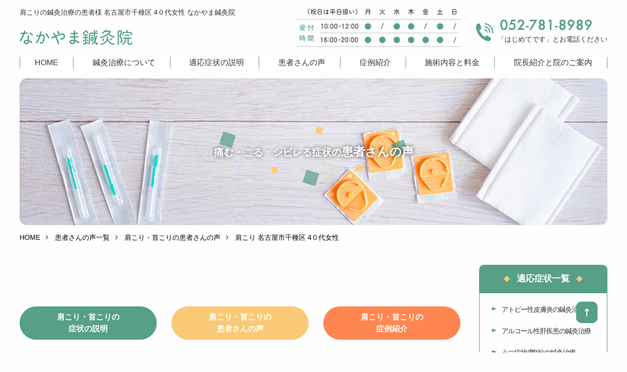

--- FILE ---
content_type: text/html; charset=UTF-8
request_url: https://www.nakayamashinkyuuin.com/voice/voice-1290/
body_size: 11138
content:
<!DOCTYPE html>
<html lang="ja">
<head>
	<meta charset="UTF-8">
	<title>肩こりの鍼灸治療の患者様 名古屋市千種区 4０代女性 なかやま鍼灸院</title>
	<meta name="description" content="肩こり 名古屋市千種区 4０代女性。なかやま鍼灸院は名古屋市千種区本山駅近くにある鍼灸治療専門の鍼灸院です。自律神経症状（不眠症）・突発性難聴（耳鳴り・耳閉感・聴力低下・めまい）・過敏性腸症候群ガス型（ガスもれ）などに対しての専門的な治療は、多くの方に喜ばれ高い評価を得ています。">
	<meta name="keywords" content="名古屋市,千種区,本山駅,鍼灸,治療,自律神経,不眠症,突発性難聴,過敏性腸症候群ガス型">
    <link rel="canonical" href="https://www.nakayamashinkyuuin.com/voice/voice-1290/">

	<script type="application/ld+json">
        {
			"@context": "https://schema.org",
			"@type": "BreadcrumbList",
			"itemListElement": [
				{
					"@type": "ListItem",
					"position": 1,
					"item": {
						"@id": "https://www.nakayamashinkyuuin.com/",
						"name": "名古屋市千種区本山駅 鍼灸治療専門 なかやま鍼灸院"
					}
				}, {
					"@type": "ListItem",
					"position": 2,
					"item": {
						"@id": "https://www.nakayamashinkyuuin.com/voice/",
						"name": "名古屋市千種区本山駅 鍼灸治療専門 なかやま鍼灸院の患者さんの声一覧"
					}
				}, {
					"@type": "ListItem",
					"position": 3,
					"item": {
						"@id": "https://www.nakayamashinkyuuin.com/voice/voice-1290/",
						"name": "肩こりの鍼灸治療の患者様 名古屋市千種区 4０代女性。名古屋市千種区本山駅 鍼灸治療専門 なかやま鍼灸院"
					}
				}
			]
        }
	</script>

    <link rel="apple-touch-icon" sizes="180x180" href="https://www.nakayamashinkyuuin.com/wp2022/wp-content/themes/nakayama/img/apple-touch-icon.png">
    <link rel="shortcut icon" href="https://www.nakayamashinkyuuin.com/wp2022/wp-content/themes/nakayama/img/favicon.ico" type="image/vnd.microsoft.icon">
    <meta name="viewport" content="width=device-width">
    <meta name="format-detection" content="telephone=no">
    <link rel="stylesheet" media="all" type="text/css" href="https://www.nakayamashinkyuuin.com/wp2022/wp-content/themes/nakayama/style.css">

    <!-- Global site tag (gtag.js) - Google Ads: 940484545 --
     <script async src="https://www.googletagmanager.com/gtag/js?id=AW-940484545"></script> <script> window.dataLayer = window.dataLayer || []; function gtag(){dataLayer.push(arguments);} gtag('js', new Date()); gtag('config', 'AW-940484545'); </script> 

	!-- Event snippet for 電話予約 conversion page In your html page, add the snippet and call gtag_report_conversion when someone clicks on the chosen link or button. --
	<script> function gtag_report_conversion(url) { var callback = function () { if (typeof(url) != 'undefined') { window.location = url; } }; gtag('event', 'conversion', { 'send_to': 'AW-940484545/R3TICKu9qu0CEMHPusAD', 'event_callback': callback }); return false; } </script>

    !-- Global site tag (gtag.js) - Google Analytics --
     <script async src="https://www.googletagmanager.com/gtag/js?id=UA-59439031-15"></script>
    <script>
    window.dataLayer = window.dataLayer || [];
    function gtag(){dataLayer.push(arguments);}
    gtag('js', new Date());

    gtag('config', 'UA-59439031-15');
    </script>-->

<!-- Google Tag Manager -->
<script>(function(w,d,s,l,i){w[l]=w[l]||[];w[l].push({'gtm.start':
new Date().getTime(),event:'gtm.js'});var f=d.getElementsByTagName(s)[0],
j=d.createElement(s),dl=l!='dataLayer'?'&l='+l:'';j.async=true;j.src=
'https://www.googletagmanager.com/gtm.js?id='+i+dl;f.parentNode.insertBefore(j,f);
})(window,document,'script','dataLayer','GTM-NB62RHF');</script>
<!-- End Google Tag Manager -->

    <meta name='robots' content='max-image-preview:large' />
	<style>img:is([sizes="auto" i], [sizes^="auto," i]) { contain-intrinsic-size: 3000px 1500px }</style>
	<style id='classic-theme-styles-inline-css' type='text/css'>
/*! This file is auto-generated */
.wp-block-button__link{color:#fff;background-color:#32373c;border-radius:9999px;box-shadow:none;text-decoration:none;padding:calc(.667em + 2px) calc(1.333em + 2px);font-size:1.125em}.wp-block-file__button{background:#32373c;color:#fff;text-decoration:none}
</style>

</head>
<body>

<!-- Google Tag Manager (noscript) -->
<noscript><iframe src="https://www.googletagmanager.com/ns.html?id=GTM-NB62RHF"
height="0" width="0" style="display:none;visibility:hidden"></iframe></noscript>
<!-- End Google Tag Manager (noscript) -->

    <div class="wrap common voice-single">
        <header>
            <h1>肩こりの鍼灸治療の患者様 名古屋市千種区 4０代女性 なかやま鍼灸院</h1>
            <p class="logo"><a href="https://www.nakayamashinkyuuin.com/"><img src="https://www.nakayamashinkyuuin.com/wp2022/wp-content/themes/nakayama/img/header_logo.png" alt="名古屋市千種区本山駅 鍼灸治療専門 なかやま鍼灸院ロゴ" width="230" height="32" loading="lazy"></a></p>
            <p class="cal pc"><img src="https://www.nakayamashinkyuuin.com/wp2022/wp-content/themes/nakayama/img/header_calender.png" alt="名古屋市千種区本山駅 鍼灸治療専門 なかやま鍼灸院カレンダー" width="335" height="80" loading="lazy"></p>
            <p class="tel"><a href="tel:0527818989"><span>「はじめてです」<br class="sp">とお電話ください</span></a></p>
            <!-- <p class="line"><a href="https://line.me/R/ti/p/@acl0365g" target="_blank" rel="noopener nofollow"><span class="pc">完全予約制 地下鉄本山駅徒歩2分</span><br><img class="pc" src="https://www.nakayamashinkyuuin.com/wp2022/wp-content/themes/nakayama/img/header_line.png" alt="名古屋市千種区本山駅 鍼灸治療専門 なかやま鍼灸院 LINE" width="226" height="53" loading="lazy"></a></p> -->
            <p class="text sp">完全予約制 地下鉄本山駅徒歩2分</p>
            <nav>
                <div id="nav-btn">
                    <div class="menu-btn">
                        <span></span>
                        <span></span>
                        <span></span>
                    </div>
                    <p class="menu_text sp">menu</p>
                </div>
                <ul id="nav">
                    <!-- <li class="sp sp_cal"><img src="https://www.nakayamashinkyuuin.com/wp2022/wp-content/themes/nakayama/img/header_calender_sp.png" alt="営業日カレンダー" width="400" height="94" loading="lazy"></li> -->
                    <li><a href="https://www.nakayamashinkyuuin.com/">HOME</a></li>
                    <li><a href="https://www.nakayamashinkyuuin.com/first/">鍼灸治療について</a></li>
                    <li><a href="https://www.nakayamashinkyuuin.com/symptoms/">適応症状の説明</a></li>
                    <li><a href="https://www.nakayamashinkyuuin.com/voice/">患者さんの声</a></li>
                    <li><a href="https://www.nakayamashinkyuuin.com/case/">症例紹介</a></li>
                    <li><a href="https://www.nakayamashinkyuuin.com/price/">施術内容と料金</a></li>
                    <li><a href="https://www.nakayamashinkyuuin.com/information/">院長紹介と院のご案内</a></li>
                    <!-- <li class="sp"><a href="https://www.nakayamashinkyuuin.com/blog/">鍼灸ブログ</a></li> -->
                </ul>
            </nav>
        </header>

        <div class="key">
			<p class="text"><span>痛む・こる・シビレる症状の</span>患者さんの声</p>
        </div>
        
        <div class="pankuzu">
            <ul class="inner">
                <li><a href="https://www.nakayamashinkyuuin.com/">HOME</a></li>
                <li><a href="https://www.nakayamashinkyuuin.com/voice/">患者さんの声一覧</a></li>
                <li><a href="https://www.nakayamashinkyuuin.com/voice/stiff-shoulder">肩こり・首こりの患者さんの声</a></li>
                <li>肩こり 名古屋市千種区 4０代女性</li>
            </ul>
        </div>
        
        <div class="main-wrap">

            <div class="main">
                <div class="cont01">

                    <div class="btn_box">
                        <p class="btn"><a href="https://www.nakayamashinkyuuin.com/symptoms/stiff-shoulder/">肩こり・首こりの<br>症状の説明</a></p>
                        <p class="btn"><a href="https://www.nakayamashinkyuuin.com/voice/stiff-shoulder/">肩こり・首こりの<br>患者さんの声</a></p>
                        <p class="btn"><a href="https://www.nakayamashinkyuuin.com/case/stiff-shoulder/">肩こり・首こりの<br>症例紹介</a></p>
                    </div>
					
					<div class="single_box">
													<p class="img"><img src="https://www.nakayamashinkyuuin.com/wp2022/wp-content/uploads/7b9992d2a272a74775aff737d72383bc-1-230x170.jpg" alt="肩こり" width="230" height="165" loading="lazy"></p>
												<div class="text_box">
							<h2>肩こりの鍼灸治療の患者様</h2>
							<ul>
								<li><a href="https://www.nakayamashinkyuuin.com/voice/stiff-shoulder/">肩こり・首こり</a></li>
																<li>名古屋市千種区</li>
																								<li>4０代</li>
																								<li>女性</li>
																															</ul>
							<p class="text01">職場環境が変わり、ストレスを多く感じたこと、緊張により今までにない肩こりを感じました。

肩こりそのものも処置していただき、症状は改善しましたが、何よりも「これで良くできる」という安心感をいただけました。

ありがとうございました。

（患者さま個人の感想であり治療効果を保証するものではありません）</p>
							<p class="text02">※ 患者さん個人の感想であり、治療効果を保証するものではありません。</p>
						</div>
					</div>
					<h3>院長からのコメント</h3>
					<div class="coment_box">
						<p class="text03">当院の治療を受けていただき、症状が改善しただけでなく、自分の健康に対して安心感を持っていただけて嬉しく思います。<br />
<br />
この方は、もともとあった肩こりが仕事でのストレス・不安感・緊張感で悪化してしまい、睡眠障害（眠りが浅くなった）や手指のシビレも併発してしまっていました。そうなってくると、時々施術を受けていた街のマッサージ屋さんでは改善させることができなくなり、今回当院へ来院されたとのことでした。<br />
<br />
どのような症状であれ、自分の健康に不具合があれば誰しも少なからず不安を感じてしまうことでしょう。そのような不安感は、更なる症状悪化の原因にもなってしまいます。当院では、「なぜそうなってしまったのか」や「自分でそれを防ぐためにはどうすればよいか」をお話しすることで、ご自身の状態を理解していただき症状の再発を予防し健康を自己管理できる状態を目指しています。<br />
<br />
間隔をあまり空けずにご来院いただいたこともあり、４～５回の治療にて、肩こり・睡眠障害・手のシビレの症状は、ほぼ消えました。その中で「マッサージよりも鍼のほうが効果とその持続が良い」との感想をいただきました（あくまで個人の感想です）。鍼灸治療の良さを分かっていただけたことは、鍼灸師として嬉しく思います。また、健康管理の大切さを実感してくださり、症状が改善した後も治療間隔を空けて定期的にご来院いただいています。生活習慣の改善も大切ですが、強い症状がなくても定期的に鍼灸治療を受けていただくことで、肩こり・不眠などはある程度予防することができるのです。どうしたって仕事での精神的・肉体的な負担の全てを避けることはできませんが、その中でも、より健康的な毎日を楽しく過ごすことができるようにしたいですね！</p>
					</div>
				</div>
					
				<div class="cont02">
					<div class="head_box">
						<h2>肩こり・首こり　その他の患者さんの声</h2>
					</div>
					<div class="box">
						<a href="https://www.nakayamashinkyuuin.com/voice/voice-1658/">
															<p class="img"><img src="https://www.nakayamashinkyuuin.com/wp2022/wp-content/uploads/c11c484fe68014cf73db50dba7fc62a4-230x170.jpg" alt="首肩の痛み　手のしびれ" /></p>
														<div class="text">
								<h3>首肩の痛み　手のしびれ</h3>
								<ul>
									<li>肩こり・首こり</li>
																		<li>名古屋市名東区</li>
																		<li>５０代 主婦</li>
																		<li>女性</li>
																	</ul>
								<p>２ヵ月半位、首を上に向くと、首・肩の痛みがあり、整形外科へ行ったりしてもよくならなかったけれど、３回位、鍼治療をしていただいたらまず、手のし…</p>
							</div>
						</a>
					</div>

					<div class="box">
						<a href="https://www.nakayamashinkyuuin.com/voice/voice-1599/">
															<p class="img"><img src="https://www.nakayamashinkyuuin.com/wp2022/wp-content/uploads/1a629f3baf0d685fc21449f52c8ca69b-230x170.jpg" alt="左肩～左腕しびれ" /></p>
														<div class="text">
								<h3>左肩～左腕しびれ</h3>
								<ul>
									<li>肩こり・首こり</li>
																		<li>名古屋市千種区</li>
																		<li>４０代 会社員</li>
																		<li>女性</li>
																	</ul>
								<p>・左肩、くびから腕にかけてのしびれ、気持ち悪さあり ・整形外科でストレートネック気味といわれるが異常はなし ・積極的に改善したかったのでハリ…</p>
							</div>
						</a>
					</div>

					<div class="box">
						<a href="https://www.nakayamashinkyuuin.com/voice/voice-1472/">
															<p class="img"><img src="https://www.nakayamashinkyuuin.com/wp2022/wp-content/uploads/b04bf550fcdb6aa0a6661521ff1656b8-230x170.jpg" alt="肩こり、肩の張り" /></p>
														<div class="text">
								<h3>肩こり、肩の張り</h3>
								<ul>
									<li>肩こり・首こり</li>
																		<li>名古屋市千種区</li>
																		<li>３０代 会社員</li>
																		<li>男性</li>
																	</ul>
								<p>来院前には肩こりが日々気になっている状態が続いていましたが、治療を継続していくうちに日常生活ではあまり気にならない程度まで改善してきて良かっ…</p>
							</div>
						</a>
					</div>

					<div class="box">
						<a href="https://www.nakayamashinkyuuin.com/voice/voice-1404/">
															<p class="img"><img src="https://www.nakayamashinkyuuin.com/wp2022/wp-content/uploads/75680fc67e3507a507d016af9d29c651-230x170.jpg" alt="肩こり・腰痛など" /></p>
														<div class="text">
								<h3>肩こり・腰痛など</h3>
								<ul>
									<li>腰痛症</li>
																		<li>名古屋市東区</li>
																		<li>４０代 主婦</li>
																		<li>女性</li>
																	</ul>
								<p>慢性的な肩こり、腰痛で中山先生にお世話になっております。 名古屋市内の何軒かの鍼灸院に通いましたが、中山先生の治療が一番効果を感じたので、定…</p>
							</div>
						</a>
					</div>

					<div class="box">
						<a href="https://www.nakayamashinkyuuin.com/voice/voice-1329/">
															<p class="img"><img src="https://www.nakayamashinkyuuin.com/wp2022/wp-content/uploads/bc8cb42457adc43cecc81fc8e7c633cf-230x170.jpg" alt="肩こり・首こり" /></p>
														<div class="text">
								<h3>肩こり・首こり</h3>
								<ul>
									<li>肩こり・首こり</li>
																		<li>名古屋市名東区</li>
																		<li>４０代 会社員</li>
																		<li>女性</li>
																	</ul>
								<p>以前に別のハリ治療に行ったり、マッサージに行ったり、こりが限界だなと思うたびに、とびこんでいました。とくに秋冬はとてもつらく、日々、首と肩の…</p>
							</div>
						</a>
					</div>

					<div class="box">
						<a href="https://www.nakayamashinkyuuin.com/voice/voice-1125/">
															<p class="img"><img src="https://www.nakayamashinkyuuin.com/wp2022/wp-content/uploads/5f954194a8dc6e88357b7524edc2970a-230x170.jpg" alt="肩こり・頭痛（・自律神経の不調）" /></p>
														<div class="text">
								<h3>肩こり・頭痛（・自律神経の不調）</h3>
								<ul>
									<li>頭痛</li>
																		<li>名古屋市千種区</li>
																		<li>２０代 大学院生</li>
																		<li>男性</li>
																	</ul>
								<p>小さい頃から緊張しやすく、肩こりがひどい方でしたが、長い大学院の忙しい時期により、周りの人から肩がもめない程、張っていると言われ、友人からは…</p>
							</div>
						</a>
					</div>

					<div class="box">
						<a href="https://www.nakayamashinkyuuin.com/voice/voice-1121/">
															<p class="img"><img src="https://www.nakayamashinkyuuin.com/wp2022/wp-content/uploads/7b9992d2a272a74775aff737d72383bc-230x170.jpg" alt="肩こり" /></p>
														<div class="text">
								<h3>肩こり</h3>
								<ul>
									<li>肩こり・首こり</li>
																		<li>名古屋市千種区</li>
																		<li>３０代 会社員</li>
																		<li>男性</li>
																	</ul>
								<p>マッサージでもとれない肩・首のハリがとても楽になった。 丁寧な施術で痛みもなく、安心して受けられました。 （患者さま個人の感想であり治療効果…</p>
							</div>
						</a>
					</div>

					<div class="box">
						<a href="https://www.nakayamashinkyuuin.com/voice/voice-953/">
															<p class="img"><img src="https://www.nakayamashinkyuuin.com/wp2022/wp-content/uploads/a07422a94c49cb986016e8a7cdd3a903-230x170.jpg" alt="首・腰のこり、不眠" /></p>
														<div class="text">
								<h3>首・腰のこり、不眠</h3>
								<ul>
									<li>肩こり・首こり</li>
																		<li>名古屋市天白区</li>
																		<li>５０代 主婦</li>
																		<li>女性</li>
																	</ul>
								<p>慢性的な首の痛みとギックリ腰のあとの腰の違和感を何とかしたいと思いハリを試してみる事にしました。 ハリ治療は初めてのため１回めの時は力が入っ…</p>
							</div>
						</a>
					</div>

					<div class="box">
						<a href="https://www.nakayamashinkyuuin.com/voice/voice-919/">
															<p class="img"><img src="https://www.nakayamashinkyuuin.com/wp2022/wp-content/uploads/eacc5f52018234959a618e18a585b7ea-230x170.jpg" alt="背中・首の張り" /></p>
														<div class="text">
								<h3>背中・首の張り</h3>
								<ul>
									<li>肩こり・首こり</li>
																		<li>名古屋市千種区</li>
																		<li>４０代 会社員</li>
																		<li>男性</li>
																	</ul>
								<p>学生・社会人と合計１３年間、競技スポーツをやっており、学生時代より針をとり入れていました。近年はデスクワークにて、首・肩周りに張りを感じたた…</p>
							</div>
						</a>
					</div>

					<div class="box">
						<a href="https://www.nakayamashinkyuuin.com/voice/voice-752/">
															<p class="img"><img src="https://www.nakayamashinkyuuin.com/wp2022/wp-content/uploads/3a08a4400bf6183fd517b72369fe7675-230x170.jpg" alt="めまい・頭重感・首こり・肩こり" /></p>
														<div class="text">
								<h3>めまい・頭重感・首こり・肩こり</h3>
								<ul>
									<li>肩こり・首こり</li>
																		<li>名古屋市千種区</li>
																		<li>５０代 主婦</li>
																		<li>女性</li>
																	</ul>
								<p>千種区在住５０代の女性です。おもな症状はめまいの他、頭重、激しい首こりと肩こりです。 今から１ヶ月半ほど前、起床時に突然のめまいに襲われ、頭…</p>
							</div>
						</a>
					</div>

				
                    <div class="btn_box">
                        <p class="btn"><a href="https://www.nakayamashinkyuuin.com/symptoms/stiff-shoulder/">肩こり・首こりの<br>症状の説明</a></p>
                        <p class="btn"><a href="https://www.nakayamashinkyuuin.com/voice/stiff-shoulder/">肩こり・首こりの<br>患者さんの声</a></p>
                        <p class="btn"><a href="https://www.nakayamashinkyuuin.com/case/stiff-shoulder/">肩こり・首こりの<br>症例紹介</a></p>
                    </div>
					
                <div class="contactbox02">
                    <h2>お問い合わせ</h2>
                    <p class="text01"><a href="tel:0527818989">「はじめてです」とお電話ください</a></p>
                    <!-- <p class="text02"><a href="https://line.me/R/ti/p/@acl0365g" target="_blank" rel="noopener nofollow">ID：acl0365g</a></p> -->
                    <p class="text03">名古屋市千種区本山駅 鍼灸治療専門 なかやま鍼灸院は<br class="sp">完全予約制です。ご理解ご協力をお願いします。</p>
                </div>				</div>
			</div>

            <div class="side">
                <div class="side_inner">
                    <div class="cont">
                        <h2>適応症状一覧</h2>
                        <ul>
                            <li><a href="https://www.nakayamashinkyuuin.com/symptoms/atopic-dermatitis/">アトピー性皮膚炎の鍼灸治療</a></li>
                            <li><a href="https://www.nakayamashinkyuuin.com/symptoms/alcoholic-liver-disease/">アルコール性肝疾患の鍼灸治療</a></li>
                            <li><a href="https://www.nakayamashinkyuuin.com/symptoms/depressive/">うつ症状(鬱病)の鍼灸治療</a></li>
                            <li><a href="https://www.nakayamashinkyuuin.com/symptoms/alopecia-areata/">円形脱毛症の鍼灸治療</a></li>
                            <li><a href="https://www.nakayamashinkyuuin.com/symptoms/ulcerative-colitis/">潰瘍性大腸炎(UC)の鍼灸治療</a></li>
                            <li><a href="https://www.nakayamashinkyuuin.com/symptoms/overactive-bladder/">過活動膀胱(間質性膀胱炎)の<br class="pc">鍼灸治療</a></li>
                            <li><a href="https://www.nakayamashinkyuuin.com/symptoms/temporomandibular-disorders/">顎関節症・はぎしりの鍼灸治療</a></li>
                            <li><a href="https://www.nakayamashinkyuuin.com/symptoms/periarthritis-shoulder/">肩関節周囲炎<br>(四十肩・五十肩)の鍼灸治療</a></li>
                            <li><a href="https://www.nakayamashinkyuuin.com/symptoms/stiff-shoulder/">肩こり・首こりの鍼灸治療</a></li>
                            <li class="red"><a href="https://www.nakayamashinkyuuin.com/symptoms/ibs/">過敏性腸症候群(IBS)<br>：便秘・下痢・ガス型の鍼灸治療</a></li>
                            <li><a href="https://www.nakayamashinkyuuin.com/symptoms/hay-fever/">花粉症の鍼灸治療</a></li>
                            <li><a href="https://www.nakayamashinkyuuin.com/symptoms/eye-strain/">眼精疲労(目の疲れ、ドライアイ)<br>の鍼灸治療</a></li>
                            <li><a href="https://www.nakayamashinkyuuin.com/symptoms/facial-spasm/">顔面けいれんの鍼灸治療</a></li>
                            <li><a href="https://www.nakayamashinkyuuin.com/symptoms/acute-low-back/">ぎっくり腰(急性腰痛)・<br>ぎっくり背中・ぎっくり首(寝違い)の鍼灸治療</a></li>
                            <li><a href="https://www.nakayamashinkyuuin.com/symptoms/reflux-esophagitis/">逆流性食道炎(胃食道逆流症)の<br>鍼灸治療</a></li>
                            <li><a href="https://www.nakayamashinkyuuin.com/symptoms/surgery-after/">外科手術後の炎症<br class="pc">(特に腫脹：腫れ)の鍼灸治療</a></li>
                            <li><a href="https://www.nakayamashinkyuuin.com/symptoms/diarrhea/">下痢(軟便)の鍼灸治療</a></li>
                            <li><a href="https://www.nakayamashinkyuuin.com/symptoms/diet/">減量・ダイエット指導の鍼灸治療</a></li>
                            <li><a href="https://www.nakayamashinkyuuin.com/symptoms/menopausal-disorders/">更年期障害の鍼灸治療</a></li>
                            <li><a href="https://www.nakayamashinkyuuin.com/symptoms/hip-pain/">股関節痛(変形性股関節症など)の<br>鍼灸治療</a></li>
                            <li><a href="https://www.nakayamashinkyuuin.com/symptoms/golf/">ゴルフを楽しむための<br class="pc">鍼灸治療の鍼灸治療</a></li>
                            <li><a href="https://www.nakayamashinkyuuin.com/symptoms/breech-birth/">逆子(骨盤位)の鍼灸治療</a></li>
                            <li><a href="https://www.nakayamashinkyuuin.com/symptoms/sciatica/">坐骨神経痛の鍼灸治療</a></li>
                            <li><a href="https://www.nakayamashinkyuuin.com/symptoms/patulous-eustachian-tube/">耳管開放症・耳管狭窄症の<br>鍼灸治療</a></li>
                            <li><a href="https://www.nakayamashinkyuuin.com/symptoms/tennis-elbow/">上腕骨外側上顆炎(テニス肘)の<br>鍼灸治療</a></li>
                            <li><a href="https://www.nakayamashinkyuuin.com/symptoms/autonomic-imbalance/">自律神経の不調<br class="pc">(自律神経失調症)の鍼灸治療</a></li>
                            <li><a href="https://www.nakayamashinkyuuin.com/symptoms/psychosomatic-disorder/">心身症の鍼灸治療</a></li>
                            <li><a href="https://www.nakayamashinkyuuin.com/symptoms/shin-splints/">シンスプリントの鍼灸治療</a></li>
                            <li><a href="https://www.nakayamashinkyuuin.com/symptoms/promotion-labor/">陣痛促進・安産の鍼灸治療</a></li>
                            <li><a href="https://www.nakayamashinkyuuin.com/symptoms/sleep-apnea-syndrome/">睡眠時無呼吸症候群(閉塞性)の<br>鍼灸治療</a></li>
                            <li><a href="https://www.nakayamashinkyuuin.com/symptoms/headache/">頭痛の鍼灸治療</a></li>
                            <li><a href="https://www.nakayamashinkyuuin.com/symptoms/sports-injury/">スポーツ障害の鍼灸治療</a></li>
                            <li><a href="https://www.nakayamashinkyuuin.com/symptoms/menstrual-pain/">生理痛の鍼灸治療</a></li>
                            <li class="list01"><a href="https://www.nakayamashinkyuuin.com/symptoms/plantar-fasciitis/">足底筋膜炎<br class="sp">(足の裏、踵の痛み)の鍼灸治療</a></li>
                            <li><a href="https://www.nakayamashinkyuuin.com/symptoms/postherpetic-neuralgia/">帯状疱疹と帯状疱疹後神経痛の<br>鍼灸治療</a></li>
                            <li><a href="https://www.nakayamashinkyuuin.com/symptoms/male-infertility/">男性不妊の鍼灸治療</a></li>
                            <li><a href="https://www.nakayamashinkyuuin.com/symptoms/hemorrhoids/">痔(ぢ)の鍼灸治療</a></li>
                            <li><a href="https://www.nakayamashinkyuuin.com/symptoms/herniated-disc/">椎間板ヘルニア(頚椎・腰椎)の<br>鍼灸治療</a></li>
                            <li><a href="https://www.nakayamashinkyuuin.com/symptoms/diabetes-mellitus/">糖尿病の鍼灸治療</a></li>
                            <li class="red"><a href="https://www.nakayamashinkyuuin.com/symptoms/sudden-deafness/">突発性難聴(聴力低下・耳鳴り・<br class="sp">耳閉感・めまい、など)の鍼灸治療</a></li>
                            <li><a href="https://www.nakayamashinkyuuin.com/symptoms/bedridden/">寝たきり・歩行困難・<br class="pc">訪問施術の鍼灸治療</a></li>
                            <li><a href="https://www.nakayamashinkyuuin.com/symptoms/strain/">肉離れの鍼灸治療</a></li>
                            <li><a href="https://www.nakayamashinkyuuin.com/symptoms/cold-sensitivity/">冷え性の鍼灸治療</a></li>
                            <li><a href="https://www.nakayamashinkyuuin.com/symptoms/knee-pain/">膝痛(変形性膝関節症など)の<br>鍼灸治療</a></li>
                            <li><a href="https://www.nakayamashinkyuuin.com/symptoms/beauty/">美容鍼灸(美顔鍼)の鍼灸治療</a></li>
                            <li><a href="https://www.nakayamashinkyuuin.com/symptoms/recovery/">疲労回復・ストレス解消・<br class="pc">健康増進の鍼灸治療</a></li>
                            <li><a href="https://www.nakayamashinkyuuin.com/symptoms/abortion/">不育症・流産の鍼灸治療</a></li>
                            <li><a href="https://www.nakayamashinkyuuin.com/symptoms/infertility/">不妊症(不妊治療)の鍼灸治療</a></li>
                            <li><a href="https://www.nakayamashinkyuuin.com/symptoms/infertility/#infertilitys">不妊治療を受けられる方への<br>鍼灸治療</a></li>
                            <li class="red"><a href="https://www.nakayamashinkyuuin.com/symptoms/insomnia/">不眠症(睡眠障害)の鍼灸治療</a></li>
                            <li><a href="https://www.nakayamashinkyuuin.com/symptoms/bells-palsy/">ベル麻痺(顔面神経麻痺)の<br>鍼灸治療</a></li>
                            <li><a href="https://www.nakayamashinkyuuin.com/symptoms/constipation/">便秘(慢性便秘)の鍼灸治療</a></li>
                            <li><a href="https://www.nakayamashinkyuuin.com/symptoms/erectile-dysfunction/">勃起不全(ED)の鍼灸治療</a></li>
                            <li><a href="https://www.nakayamashinkyuuin.com/symptoms/chronic-sinusitis/">慢性副鼻腔炎(蓄膿症)の鍼灸治療</a></li>
                            <li><a href="https://www.nakayamashinkyuuin.com/symptoms/swelling/">むくみ(浮腫み)の鍼灸治療</a></li>
                            <li><a href="https://www.nakayamashinkyuuin.com/symptoms/whiplash/">むちうち(交通事故治療)の<br>鍼灸治療</a></li>
                            <li><a href="https://www.nakayamashinkyuuin.com/symptoms/menieres-disease/">メニエール病の鍼灸治療</a></li>
                            <li><a href="https://www.nakayamashinkyuuin.com/symptoms/dizzy/">めまい・ふらつきの鍼灸治療</a></li>
                            <li><a href="https://www.nakayamashinkyuuin.com/symptoms/immunity/">免疫力を高める治療の鍼灸治療</a></li>
                            <li><a href="https://www.nakayamashinkyuuin.com/symptoms/enuresis/">夜尿症(子供のおねしょ)の<br>鍼灸治療</a></li>
                            <li><a href="https://www.nakayamashinkyuuin.com/symptoms/crying-night/">夜泣き・疳虫(かんむし)の<br>鍼灸治療</a></li>
                            <li><a href="https://www.nakayamashinkyuuin.com/symptoms/low-back-pain/">腰痛症の鍼灸治療</a></li>
                            <li><a href="https://www.nakayamashinkyuuin.com/symptoms/spinal-canal-stenosis/">(腰部)脊柱管狭窄症の鍼灸治療</a></li>
                            <li><a href="https://www.nakayamashinkyuuin.com/symptoms/runner/">ランナーのための鍼灸治療</a></li>
                            <li><a href="https://www.nakayamashinkyuuin.com/symptoms/glaucoma/">緑内障の鍼灸治療</a></li>
                        </ul>
                    </div>
                    <div class="cont pc">
                        <h2>ご予約・お問合わせ</h2>
                        <div class="box">
                            <p class="tel"><a href="tel:0527818989">「はじめてです」とお電話ください</a></p>
                            <!-- <p class="line"><a href="https://line.me/R/ti/p/@acl0365g">ID：acl0365g</a></p> -->
                        </div>
                    </div>
                    <div class="cont pc">
                        <h2>サイトマップ</h2>
                        <ul>
                            <li><a href="https://www.nakayamashinkyuuin.com/">HOME</a></li>
                            <li><a href="https://www.nakayamashinkyuuin.com/first/">鍼灸治療について</a></li>
                            <li><a href="https://www.nakayamashinkyuuin.com/symptoms/">適応症状の説明</a></li>
                            <li><a href="https://www.nakayamashinkyuuin.com/voice/">患者さんの声</a></li>
                            <li><a href="https://www.nakayamashinkyuuin.com/case/">症例紹介</a></li>
                            <li><a href="https://www.nakayamashinkyuuin.com/price/">施術内容と料金</a></li>
                            <li><a href="https://www.nakayamashinkyuuin.com/information/">院長紹介と院のご案内</a></li>
                        </ul>
                    </div>
                    <div class="cont pc">
                        <h2>アクセス</h2>
                        <div class="box">
                            <p><img src="https://www.nakayamashinkyuuin.com/wp2022/wp-content/themes/nakayama/img/menu-archive_img07.png" alt="アクセス" width="230" height="140" loading="lazy"></p>
                            <p>〒464-0807<br>名古屋市千種区東山通1丁目30番地8<br>岐阜屋ビル2階</p>
                            <p><a href="https://g.page/nakayamashinkyuuin?share" target="_blank" rel="noopener nofollow">Google MAP</a></p>
                            <p><a href="https://www.google.com/maps/d/u/0/viewer?ll=35.163294978795726%2C136.96405664999997&z=18&mid=1E7GQbOmPAxdzb_Cjum6IbDsFVfE" target="_blank" rel="noopener nofollow">近隣コインパーキングへの道順</a></p>
                        </div>
                    </div>
                </div>
                <div class="side_btn">適応症状一覧</div>
            </div>
		</div>

        <footer>
            <div class="inner">
                <p class="text01">名古屋市千種区本山駅 鍼灸治療専門</p>
                <h2><a href="https://www.nakayamashinkyuuin.com/"><img src="https://www.nakayamashinkyuuin.com/wp2022/wp-content/themes/nakayama/img/footer_logo.png" alt="名古屋市千種区本山駅 鍼灸治療専門 なかやま鍼灸院ロゴ" width="246" height="33" loading="lazy"></a></h2>
                <div class="box04 sp">
                    <p class="text02">ACCESS</p>
                    <p class="img"><img src="https://www.nakayamashinkyuuin.com/wp2022/wp-content/themes/nakayama/img/home_cont07_img01.png" alt="アクセス" width="405" height="159" loading="lazy"></p>
                    <p>〒464-0807<br>名古屋市千種区東山通1丁目30番地8岐阜屋ビル2階</p>
                    <p class="btn"><a href="https://g.page/nakayamashinkyuuin?share" target="_blank" rel="noopener nofollow">Google MAP</a></p>
                    <p class="btn"><a href="https://www.google.com/maps/d/u/0/viewer?ll=35.163294978795726%2C136.96405664999997&z=18&mid=1E7GQbOmPAxdzb_Cjum6IbDsFVfE" target="_blank" rel="noopener nofollow">近隣コインパーキングへの道順</a></p>
                </div>
                <div class="flex">
                    <div class="box01">
                        <p class="text02">INFORMATION</p>
                        <p class="text03">〒464-0807 名古屋市千種区東山通1丁目30番地8　岐阜屋ビル2階<br>TEL：052-781-8989<br>受付時間：午前／10時～12時　午後／4時～8時<br>定休日：日曜日・火曜と金曜の午前（祝日も平日扱い）</p>
                        <p class="img"><img src="https://www.nakayamashinkyuuin.com/wp2022/wp-content/themes/nakayama/img/footer_calender.png" alt="名古屋市千種区本山駅 鍼灸治療専門 なかやま鍼灸院 カレンダー" width="395" height="148" loading="lazy"></p>
                    </div>
                    <div class="box02">
                        <div class="inner_box">
                            <p class="text02">SITEMAP</p>
                            <ul>
                                <li><a href="https://www.nakayamashinkyuuin.com/">名古屋鍼灸治療専門<br class="sp">なかやま鍼灸院</a></li>
                                <li><a href="https://www.nakayamashinkyuuin.com/first/">鍼灸治療について</a></li>
                                <li><a href="https://www.nakayamashinkyuuin.com/symptoms/">適応症状の説明</a></li>
                                <li><a href="https://www.nakayamashinkyuuin.com/voice/">患者さんの声</a></li>
                                <li><a href="https://www.nakayamashinkyuuin.com/case/">症例紹介</a></li>
                                <li><a href="https://www.nakayamashinkyuuin.com/price/">施術内容と料金</a></li>
                                <li><a href="https://www.nakayamashinkyuuin.com/information/">院長紹介と院のご案内</a></li>
                                <!-- <li><a href="https://www.nakayamashinkyuuin.com/blog/">鍼灸ブログ</a></li> -->
                            </ul>
                        </div>
                        <div class="inner_box">
                            <p class="text02">PICK UP</p>
                            <ul>

                                <li><a href="https://www.nakayamashinkyuuin.com/holiday/">初回の予約前にお読みください＋１月のお休み・通常受付のお知らせ</a></li>


                                <li><a href="https://www.nakayamashinkyuuin.com/drug-deprivation/">薬をやめる方法（精神安定薬・抗うつ薬・睡眠薬・ステロイド・漢方薬・免疫抑制剤・鎮痛剤など）</a></li>


                                <li><a href="https://www.nakayamashinkyuuin.com/question/">よくいただく質問とその回答</a></li>


                                <li><a href="https://www.nakayamashinkyuuin.com/question2/">鍼灸治療と生活習慣についての質問とその回答</a></li>


                                <li><a href="https://www.nakayamashinkyuuin.com/standing-position/">基本的な考え方～鍼灸師として～</a></li>


                                <li><a href="https://www.nakayamashinkyuuin.com/choice/">現役鍼灸師が考える、よい鍼灸院の選び方１５要件</a></li>


                                <li><a href="https://www.nakayamashinkyuuin.com/post-3974/">健康的自立を目指すために大切なこと（新型コロナとそのワクチン接種を踏まえて）</a></li>


                                <li><a href="https://www.nakayamashinkyuuin.com/ddc-therapist/">薬害研究センター認定セラピストとしての施術</a></li>


                                <li><a href="https://www.nakayamashinkyuuin.com/post-838/">なかやま鍼灸院と院長についての質問と回答</a></li>


                                <li><a href="https://www.nakayamashinkyuuin.com/post-167/">信頼できる鍼灸院や病院などのリンク集</a></li>


                            </ul>
                        </div>
                    </div>
                    <div class="box03">
                        <p class="text02">適応症状一覧</p>
                        <ul>
                            <li><a href="https://www.nakayamashinkyuuin.com/symptoms/atopic-dermatitis/">アトピー性皮膚炎の鍼灸治療</a></li>
                            <li><a href="https://www.nakayamashinkyuuin.com/symptoms/alcoholic-liver-disease/">アルコール性肝疾患の鍼灸治療</a></li>
                            <li><a href="https://www.nakayamashinkyuuin.com/symptoms/depressive/">うつ症状(鬱病)の鍼灸治療</a></li>
                            <li><a href="https://www.nakayamashinkyuuin.com/symptoms/alopecia-areata/">円形脱毛症の鍼灸治療</a></li>
                            <li><a href="https://www.nakayamashinkyuuin.com/symptoms/ulcerative-colitis/">潰瘍性大腸炎(UC)の鍼灸治療</a></li>
                            <li><a href="https://www.nakayamashinkyuuin.com/symptoms/overactive-bladder/">過活動膀胱(間質性膀胱炎)の鍼灸治療</a></li>
                            <li><a href="https://www.nakayamashinkyuuin.com/symptoms/temporomandibular-disorders/">顎関節症・はぎしりの鍼灸治療</a></li>
                            <li><a href="https://www.nakayamashinkyuuin.com/symptoms/periarthritis-shoulder/">肩関節周囲炎(四十肩・五十肩)の鍼灸治療</a></li>
                            <li><a href="https://www.nakayamashinkyuuin.com/symptoms/stiff-shoulder/">肩こり・首こりの鍼灸治療</a></li>
                            <li class="red"><a href="https://www.nakayamashinkyuuin.com/symptoms/ibs/">過敏性腸症候群(IBS)：便秘・下痢・ガス型の鍼灸治療</a></li>
                            <li><a href="https://www.nakayamashinkyuuin.com/symptoms/hay-fever/">花粉症の鍼灸治療</a></li>
                            <li><a href="https://www.nakayamashinkyuuin.com/symptoms/eye-strain/">眼精疲労(目の疲れ、ドライアイ)の鍼灸治療</a></li>
                            <li><a href="https://www.nakayamashinkyuuin.com/symptoms/facial-spasm/">顔面けいれんの鍼灸治療</a></li>
                            <li><a href="https://www.nakayamashinkyuuin.com/symptoms/acute-low-back/">ぎっくり腰(急性腰痛)・ぎっくり背中・ぎっくり首(寝違い)の鍼灸治療</a></li>
                            <li><a href="https://www.nakayamashinkyuuin.com/symptoms/reflux-esophagitis/">逆流性食道炎(胃食道逆流症)の鍼灸治療</a></li>
                            <li><a href="https://www.nakayamashinkyuuin.com/symptoms/surgery-after/">外科手術後の炎症(特に腫脹：腫れ)の鍼灸治療</a></li>
                            <li><a href="https://www.nakayamashinkyuuin.com/symptoms/diarrhea/">下痢(軟便)の鍼灸治療</a></li>
                            <li><a href="https://www.nakayamashinkyuuin.com/symptoms/diet/">減量・ダイエット指導の鍼灸治療</a></li>
                            <li><a href="https://www.nakayamashinkyuuin.com/symptoms/menopausal-disorders/">更年期障害の鍼灸治療</a></li>
                            <li><a href="https://www.nakayamashinkyuuin.com/symptoms/hip-pain/">股関節痛(変形性股関節症など)の鍼灸治療</a></li>
                            <li><a href="https://www.nakayamashinkyuuin.com/symptoms/golf/">ゴルフを楽しむための鍼灸治療の鍼灸治療</a></li>
                            <li><a href="https://www.nakayamashinkyuuin.com/symptoms/breech-birth/">逆子(骨盤位)の鍼灸治療</a></li>
                            <li><a href="https://www.nakayamashinkyuuin.com/symptoms/sciatica/">坐骨神経痛の鍼灸治療</a></li>
                            <li><a href="https://www.nakayamashinkyuuin.com/symptoms/patulous-eustachian-tube/">耳管開放症・耳管狭窄症の鍼灸治療</a></li>
                            <li><a href="https://www.nakayamashinkyuuin.com/symptoms/tennis-elbow/">上腕骨外側上顆炎(テニス肘)の鍼灸治療</a></li>
                            <li><a href="https://www.nakayamashinkyuuin.com/symptoms/autonomic-imbalance/">自律神経の不調(自律神経失調症)の鍼灸治療</a></li>
                            <li><a href="https://www.nakayamashinkyuuin.com/symptoms/psychosomatic-disorder/">心身症の鍼灸治療</a></li>
                            <li><a href="https://www.nakayamashinkyuuin.com/symptoms/shin-splints/">シンスプリントの鍼灸治療</a></li>
                            <li><a href="https://www.nakayamashinkyuuin.com/symptoms/promotion-labor/">陣痛促進・安産の鍼灸治療</a></li>
                            <li><a href="https://www.nakayamashinkyuuin.com/symptoms/sleep-apnea-syndrome/">睡眠時無呼吸症候群(閉塞性)の鍼灸治療</a></li>
                            <li><a href="https://www.nakayamashinkyuuin.com/symptoms/headache/">頭痛の鍼灸治療</a></li>
                            <li><a href="https://www.nakayamashinkyuuin.com/symptoms/sports-injury/">スポーツ障害の鍼灸治療</a></li>
                            <li><a href="https://www.nakayamashinkyuuin.com/symptoms/menstrual-pain/">生理痛の鍼灸治療</a></li>
                            <li class="list01"><a href="https://www.nakayamashinkyuuin.com/symptoms/plantar-fasciitis/">足底筋膜炎(足の裏、踵の痛み)の鍼灸治療</a></li>
                            <li><a href="https://www.nakayamashinkyuuin.com/symptoms/postherpetic-neuralgia/">帯状疱疹と帯状疱疹後神経痛の鍼灸治療</a></li>
                            <li><a href="https://www.nakayamashinkyuuin.com/symptoms/male-infertility/">男性不妊の鍼灸治療</a></li>
                            <li><a href="https://www.nakayamashinkyuuin.com/symptoms/hemorrhoids/">痔(ぢ)の鍼灸治療</a></li>
                            <li><a href="https://www.nakayamashinkyuuin.com/symptoms/herniated-disc/">椎間板ヘルニア(頚椎・腰椎)の鍼灸治療</a></li>
                            <li><a href="https://www.nakayamashinkyuuin.com/symptoms/diabetes-mellitus/">糖尿病の鍼灸治療</a></li>
                            <li class="red"><a href="https://www.nakayamashinkyuuin.com/symptoms/sudden-deafness/">突発性難聴(聴力低下・耳鳴り・耳閉感・めまい、など)の鍼灸治療</a></li>
                            <li><a href="https://www.nakayamashinkyuuin.com/symptoms/bedridden/">寝たきり・歩行困難・訪問施術の鍼灸治療</a></li>
                            <li><a href="https://www.nakayamashinkyuuin.com/symptoms/strain/">肉離れの鍼灸治療</a></li>
                            <li><a href="https://www.nakayamashinkyuuin.com/symptoms/cold-sensitivity/">冷え性の鍼灸治療</a></li>
                            <li><a href="https://www.nakayamashinkyuuin.com/symptoms/knee-pain/">膝痛(変形性膝関節症など)の鍼灸治療</a></li>
                            <li><a href="https://www.nakayamashinkyuuin.com/symptoms/beauty/">美容鍼灸(美顔鍼)の鍼灸治療</a></li>
                            <li><a href="https://www.nakayamashinkyuuin.com/symptoms/recovery/">疲労回復・ストレス解消・健康増進の鍼灸治療</a></li>
                            <li><a href="https://www.nakayamashinkyuuin.com/symptoms/abortion/">不育症・流産の鍼灸治療</a></li>
                            <li><a href="https://www.nakayamashinkyuuin.com/symptoms/infertility/">不妊症(不妊治療)の鍼灸治療</a></li>
                            <li><a href="https://www.nakayamashinkyuuin.com/symptoms/infertility/#infertilitys">不妊治療を受けられる方への鍼灸治療</a></li>
                            <li class="red"><a href="https://www.nakayamashinkyuuin.com/symptoms/insomnia/">不眠症(睡眠障害)の鍼灸治療</a></li>
                            <li><a href="https://www.nakayamashinkyuuin.com/symptoms/bells-palsy/">ベル麻痺(顔面神経麻痺)の鍼灸治療</a></li>
                            <li><a href="https://www.nakayamashinkyuuin.com/symptoms/constipation/">便秘(慢性便秘)の鍼灸治療</a></li>
                            <li><a href="https://www.nakayamashinkyuuin.com/symptoms/erectile-dysfunction/">勃起不全(ED)の鍼灸治療</a></li>
                            <li><a href="https://www.nakayamashinkyuuin.com/symptoms/chronic-sinusitis/">慢性副鼻腔炎(蓄膿症)の鍼灸治療</a></li>
                            <li><a href="https://www.nakayamashinkyuuin.com/symptoms/swelling/">むくみ(浮腫み)の鍼灸治療</a></li>
                            <li><a href="https://www.nakayamashinkyuuin.com/symptoms/whiplash/">むちうち(交通事故治療)の鍼灸治療</a></li>
                            <li><a href="https://www.nakayamashinkyuuin.com/symptoms/menieres-disease/">メニエール病の鍼灸治療</a></li>
                            <li><a href="https://www.nakayamashinkyuuin.com/symptoms/dizzy/">めまい・ふらつきの鍼灸治療</a></li>
                            <li><a href="https://www.nakayamashinkyuuin.com/symptoms/immunity/">免疫力を高める鍼灸院での治療</a></li>
                            <li><a href="https://www.nakayamashinkyuuin.com/symptoms/enuresis/">夜尿症(子供のおねしょ)の鍼灸治療</a></li>
                            <li><a href="https://www.nakayamashinkyuuin.com/symptoms/crying-night/">夜泣き・疳虫(かんむし)の鍼灸治療</a></li>
                            <li><a href="https://www.nakayamashinkyuuin.com/symptoms/low-back-pain/">腰痛症の鍼灸治療</a></li>
                            <li><a href="https://www.nakayamashinkyuuin.com/symptoms/spinal-canal-stenosis/">(腰部)脊柱管狭窄症の鍼灸治療</a></li>
                            <li><a href="https://www.nakayamashinkyuuin.com/symptoms/runner/">ランナーのための鍼灸治療の鍼灸治療</a></li>
                            <li><a href="https://www.nakayamashinkyuuin.com/symptoms/glaucoma/">緑内障の鍼灸治療</a></li>
                        </ul>
                    </div>
                </div>
            </div>
            <p class="copy">Copyright (c) なかやま鍼灸院 All rights Reserved.</p>
        </footer>
        <div class="to_top"><a href="#"><img src="https://www.nakayamashinkyuuin.com/wp2022/wp-content/themes/nakayama/img/to_top.png" alt="TOPへ戻る" width="44" height="44" loading="lazy"></a></div>
    </div>

    <script src="https://ajax.googleapis.com/ajax/libs/jquery/3.6.0/jquery.min.js"></script>
    <script>
    jQuery(function($) {
        $('#nav-btn').click(function() {
            $('#btn').toggleClass('active');
            $(this).toggleClass('active');
            $('nav').toggleClass('active');
            return false;
        });
    });
    </script>

    <script>
    jQuery(function(){
        $('a[href^="#"]').click(function() {
            var speed = 500; 
            var href= $(this).attr("href");
            var target = $(href == "#" || href == "" ? 'html' : href);
            var position = target.offset().top;
            $('body,html').animate({scrollTop:position}, speed, 'swing');
            return false;
        });
    });
    </script>

    <script>
        $(".side_btn").click(function () {
            $(this).toggleClass('active');
            if ($(this).text() === '×') {
                $(this).text('適応症状一覧');
            } else {
                $(this).text('×');
            }
            $(".side").toggleClass('open');
        });
    </script>

<script type="speculationrules">
{"prefetch":[{"source":"document","where":{"and":[{"href_matches":"\/*"},{"not":{"href_matches":["\/wp2022\/wp-*.php","\/wp2022\/wp-admin\/*","\/wp2022\/wp-content\/uploads\/*","\/wp2022\/wp-content\/*","\/wp2022\/wp-content\/plugins\/*","\/wp2022\/wp-content\/themes\/nakayama\/*","\/*\\?(.+)"]}},{"not":{"selector_matches":"a[rel~=\"nofollow\"]"}},{"not":{"selector_matches":".no-prefetch, .no-prefetch a"}}]},"eagerness":"conservative"}]}
</script>

</body>
</html>

--- FILE ---
content_type: text/css
request_url: https://www.nakayamashinkyuuin.com/wp2022/wp-content/themes/nakayama/style.css
body_size: 27695
content:
@charset "UTF-8";
/*
Theme Name: NAKAYAMA
Author: Catwork Co., Ltd.
*/

/* Reset
----------------------------------------------------------- */
html, body, div, span, applet, object, iframe,
h1, h2, h3, h4, h5, h6, p, blockquote, pre,
a, abbr, acronym, address, big, cite, code,
del, dfn, em, img, ins, kbd, q, s, samp,
small, strike, strong, sub, sup, tt, var,
b, u, i, center,
dl, dt, dd, ol, ul, li,
fieldset, form, label, legend,
table, caption, tbody, tfoot, thead, tr, th, td,
article, aside, canvas, details, embed,
figure, figcaption, footer, header,
menu, nav, output, ruby, section, summary,
time, mark, audio, video{
	zoom:1;	/* hasLayout in IE */
	margin:0;
	padding:0;
	border:0;
	outline:0;
	font:inherit;
	font-size:100%;
	font-weight:normal;
	font-style:normal;
	vertical-align:baseline;
	background:transparent;
	-webkit-text-size-adjust: 100%;
	word-break:break-all;
}
header, menu, nav, footer,
section,article, aside,
details, summary,
figure, figcaption{display:block;}
table{
	border-collapse:collapse;
	border-spacing:0;
}
::placeholder{
	color: #c9c9c9;
}
q, blockquote{quotes:none;}
q:before, q:after, blockquote:before, blockquote:after{
	content:"";
	content:none;
}
img{
	font-size:0;
	line-height:0;
	vertical-align:bottom;
	height:auto;
}
a{
	margin:0;
	padding:0;
	font-size:100%;
	vertical-align:baseline;
	background:transparent;
	color:#333;
}
a:focus{outline:none;}
a img{
	border:none;
	vertical-align:middle;
}
textarea{overflow:auto;}
label{cursor:pointer;}
.clearfix:after{
	display:block;
	visibility:hidden;
	content:".";
	clear:both;
	height:0;
	font-size:0;
	line-height:0;
}
* html .clearfix{zoom:1;}
*:first-child + html .clearfix{zoom:1;}
a{
	text-decoration:none;
	transition:all .5s;
}
a:hover {
	transition:all .5s;
}
strong{
	font-weight:normal;
}
ul,ol{
	list-style-type:none;
}
body{
	font-family: "游ゴシック","ヒラギノ角ゴ Pro W3","Hiragino Kaku Gothic Pro",Osaka,"メイリオ",Meiryo,"MS Pゴシック","MS PGothic",sans-serif;
	font-size:16px;
	letter-spacing:0px;
	line-height:1.5;
	color:#333;
	background:#fefefe;
}
.wrap{
	width:100%;
	overflow-x:hidden;
}
h1 {
	font-weight: normal;
}
h2,h3,h4,h5{
	font-weight:bold;
}
.inner{
	margin:0 auto;
	width:1200px;
}
img{
	max-width:100%;
}
:root .has-pale-pink-color {
	font-weight: bold;
    color: #f78da7
}
:root .has-vivid-red-color {
	font-weight: bold;
    color: #cf2e2e
}
:root .has-luminous-vivid-orange-color {
	font-weight: bold;
    color: #ff6900
}
:root .has-luminous-vivid-amber-color {
	font-weight: bold;
    color: #fcb900
}
:root .has-light-green-cyan-color {
	font-weight: bold;
    color: #7bdcb5
}
:root .has-vivid-green-cyan-color {
	font-weight: bold;
    color: #00d084
}
:root .has-pale-cyan-blue-color {
	font-weight: bold;
    color: #8ed1fc
}
:root .has-vivid-cyan-blue-color {
	font-weight: bold;
    color: #0693e3
}
:root .has-vivid-purple-color {
	font-weight: bold;
    color: #9b51e0
}
:root .has-white-color {
	font-weight: bold;
    color: #fff
}
:root .has-very-light-gray-color {
	font-weight: bold;
    color: #eee
}
:root .has-cyan-bluish-gray-color {
	font-weight: bold;
    color: #abb8c3
}
:root .has-very-dark-gray-color {
	font-weight: bold;
    color: #313131
}
:root .has-black-color {
	font-weight: bold;
    color: #000
}
/* *{
	transition:all .5s;
} */


/*===============================================
横幅1200px以下
===============================================*/
@media screen and (max-width: 1240px) and (min-width: 431px){
    html,
    body,
    .wrap {
        width:1240px;
    }
}

/*===============================================
横幅431px以上
===============================================*/
@media screen and (min-width: 431px){
    a:hover{
        opacity:0.8;
        filter:alpha(opacity=80);
        -moz-opacity:0.8;
    }
    .sp{
        display:none;
    }

/* header
------------------------------------------------------------------------*/
	header {
		width: 1200px;
		/* height: 180px; */
		margin: 0 auto;
		position: relative;

		/* line@削除により変更 */
		height: 145px;
	}
	header h1 {
		/* margin-top: 10px; */
		font-size: 14px;
		max-width: 560px;
		overflow: hidden;
		text-overflow: ellipsis;
		white-space: nowrap;

		/* line@削除により変更 */
		margin-top: 15px;
	}
	header .logo {
		position: absolute;
		/* top: 60px; */
		left: 0;

		/* line@削除により変更 */
		top: 45px;
	}
	header .cal {
		position: absolute;
		/* top: 35px; */
		/* left: 320px; */

		/* line@削除により変更 */
		top: 2px;
		right: 300px;
	}
	header .tel {
		font-size: 14px;
	}
	header .tel a {
		display: inline-block;
		padding-top: 30px;
		padding-left: 45px;
		background: url(img/header_tel.png) no-repeat top left 50px, url(img/header_tel_logo.png) no-repeat center left;
		position: absolute;
		top: 65px;
		/* right: 235px; */

		/* line@削除により変更 */
		top: 25px;
		right: 0;
	}
	header .line {
		position: absolute;
		top: 25px;
		right: 0;
		font-size: 14px;
		text-align: right;
		letter-spacing: 0;
	}
	header .line span {
		display: inline-block;
		margin-bottom: 10px;
	}

/* nav
------------------------------------------------------------------------*/
	nav {
		position: absolute;
		bottom: 20px;
		left: 0;
		width: 100%;
	}
	nav.fixed {
		position: fixed;
		top: 0;
		z-index: 10000;
		border-top: 1px solid #55a087;
		border-bottom: 1px solid #55a087;
		background: #fff;
		height: 50px;
	}
	#nav {
		display: flex;
		justify-content: space-between;
		background: #fff;
		max-width: 1200px;
		margin: 0 auto;
	}
	nav.fixed #nav {
		height: 50px;
		box-sizing: border-box;
	}
	#nav li {
		border-right: 1px solid #55a087;
		text-align: center;
		padding: 0 30px;
		letter-spacing: 0;
	}
	#nav li:nth-of-type(1) {
		border-left: 1px solid #55a087;
	}
	nav.fixed #nav li {
		line-height: 50px;
	}
	#nav li a {
		position: relative;
	}
		#nav li a::before {
			content: '';
			width: 0;
			height: 2px;
			background: #55a087;
			position: absolute;
			bottom: -2px;
			left: 50%;
			transform: translateX(-50%);
			transition: all .5s;
		}
		#nav li a:hover::before {
			width: 100%;
			transition: all .5s;
		}


/* side
------------------------------------------------------------------------*/
	.main-wrap{
		width: 1200px;
		margin: 30px auto 0;
	}
	.main-wrap::after{
		content: "";
		display: block;
		clear: both;
	}
	.side_btn{
		display: none;
	}
	.side{
		width: 262px;
		float: right;
	}
	.side .cont:not(:last-child){
		margin-bottom: 35px;
	}
	.side .cont h2{
		font-size: 18px;
		font-weight: bold;
		color: #fff;
		background: #55a087;
		border-radius: 10px 10px 0 0;
		text-align: center;
		padding: 15px 0;
		position: relative;
	}
		.side .cont h2::before{
			content: "";
			background: url(img/menu-archive_img06.png) no-repeat;
			width: 14px;
			height: 14px;
			position: absolute;
			top: 22px;
			left: 50px;
		}
		.side .cont h2::after{
			content: "";
			background: url(img/menu-archive_img06.png) no-repeat;
			width: 14px;
			height: 14px;
			position: absolute;
			top: 22px;
			right: 50px;
		}
	.side .cont:nth-child(1) ul{
		padding: 15px 20px 15px 25px;
		border: 1px solid #55a087;
		border-radius: 0 0 10px 10px;
	}
	.side .cont:nth-child(1) ul li{
		line-height: 2.25;
	}
	.side .cont:nth-child(1) ul li.red a {
		color: rgb(254, 68, 68);
	}
	.side .cont:nth-child(1) ul li.red a:hover {
		color: rgb(254, 68, 68);
	}
		.side .cont:nth-child(1) ul li a::before{
			content: url(img/menu-archive_img04.png);
			position: absolute;
			top: -3px;
			left: 0;
			transition: all .3s;
		}
		.side .cont:nth-child(1) ul li a:hover::before {
			left: 5px;
			transition: all .3s;
		}
	.side .cont:nth-child(1) ul li a{
		letter-spacing: -1px;
		padding-left: 0;
		color: #333333;
		padding-left: 20px;
		display: inline-block;
		line-height: 1.5;
		margin-bottom: 15px;
		font-weight: normal;
		position: relative;
		font-size: 14px;
	}
	.side .cont:nth-child(1) ul li.list01 a {
		font-size: 15px;
	}
	.side .cont:nth-child(1) ul li a:hover {
		color: #55a087;
		opacity: 1;
	}
		.side .cont:nth-child(2) h2::before{
			top: 22px;
			left: 30px;
		}
		.side .cont:nth-child(2) h2::after{
			top: 22px;
			right: 30px;
		}
	.side .cont:nth-child(2) .tel a {
		background: url(img/menu-archive_cont04_img03.png) no-repeat top 28px left 15px / 35px, 
		url(img/menu-archive_cont04_img04.png) no-repeat top 25px left 63px / 180px;
		font-size: 12px;
		line-height: 3;
		letter-spacing: -0.5px;
		padding: 45px 5px 0 55px;
		display: inline-block;
	}
	.side .cont:nth-child(2) .line a{
		background: url(img/menu-archive_cont04_img05.png) no-repeat top 20px left 15px, 
		url(img/menu-archive_cont04_img06.png) no-repeat top 20px left 70px / 111px, 
		url(img/qr.png) no-repeat top 15px right 15px / 50px;
		font-size: 14px;
		line-height: 3;
		padding: 30px 0 15px 70px;
		display: block;
	}
	.side .cont:nth-child(2) .box {
		border: 1px solid #55a087;
		border-radius: 0 0 9px 9px;
		padding-bottom: 10px;
	}
		.side .cont:nth-child(3) h2::before{
			top: 22px;
			left: 55px;
		}
		.side .cont:nth-child(3) h2::after{
			top: 22px;
			right: 55px;
		}
	.side .cont:nth-child(3) ul{
		padding: 15px 0 15px 35px;
		border: 1px solid #55a087;
		border-radius: 0 0 10px 10px;
	}
	.side .cont:nth-child(3) ul li a{
		font-weight: bold;
		line-height: 3;
		color: #55a087;
		padding-left: 25px;
		position: relative;
	}
	.side .cont:nth-child(3) ul li a::before{
		content: "";
		background: url(img/menu-archive_img04.png) no-repeat;
		width: 9px;
		height: 7px;
		position: absolute;
		top: 50%;
		transform: translateY(-50%);
		left: 0;
	}
		.side .cont:nth-child(4) h2::before{
			top: 22px;
			left: 70px;
		}
		.side .cont:nth-child(4) h2::after{
			top: 22px;
			right: 70px;
		}
	.side .cont:nth-child(4) .box {
		border: 1px solid #55a087;
		border-radius: 0 0 10px 10px;
	}
	.side .cont:nth-child(4) p:nth-of-type(1){
		margin: 20px 15px 0 15px;
	}
	.side .cont:nth-child(4) p:nth-of-type(2){
		font-size: 14px;
		line-height: 1.5;
		letter-spacing: -0.5px;
		margin: 10px 15px 0 15px;
	}
	.side .cont:nth-child(4) p:nth-of-type(3){
		background: #55a087;
		border-radius: 6px;
		margin: 10px 15px 0 15px;
	}
	.side .cont:nth-child(4) p:nth-of-type(3) a{
		display: inline-block;
		box-sizing: border-box;
		letter-spacing: -0.5px;
		color: #fff;
		padding: 10px 70px;
	}
	.side .cont:nth-child(4) p:nth-of-type(4){
		background: #55a087;
		border-radius: 6px;
		margin: 15px 15px 20px 15px;
	}
	.side .cont:nth-child(4) p:nth-of-type(4) a{
		display: inline-block;
		box-sizing: border-box;
		font-size: 14px;
		color: #fff;
		padding: 10px 15px;
	}


/* home
------------------------------------------------------------------------*/
	.home .key {
		position: relative;
		height: 580px;
	}
	.home .key picture {
		position: absolute;
		top: 0;
		left: 50%;
		transform: translateX(-50%);
		display: block;
		width: 100%;
		width: 1400px;
	}
	.home .key picture img {
		max-width: none;
		width: 100%;
	}

	/* cont01 */
	.home .cont01 {
		padding-top: 30px;
	}
	.home .cont01 .btn {
		display: inline-block;
		margin-left: 55px;
	}
	.home .cont01 .btn:nth-of-type(2) {
		margin-left: 20px;
	}
	.home .cont01 .btn a {
		display: inline-block;
		width: 535px;
		height: 155px;
		background: url(img/home_cont01_img01.png) no-repeat center;
		box-sizing: border-box;
		padding-left: 180px;
		padding-top: 45px;
		color: #fff;
		letter-spacing: 0;
		position: relative;
	}
		.home .cont01 .btn a::before {
			content: url(img/home_cont01_img04.png);
			position: absolute;
			top: 90px;
			right: 105px;
		}
	.home .cont01 .btn:nth-of-type(3) a {
		background: url(img/home_cont01_img02.png) no-repeat center;
	}
		.home .cont01 .btn:nth-of-type(3) a::before {
			content: url(img/home_cont01_img04.png);
			position: absolute;
			top: 90px;
			right: 185px;
		}
	.home .cont01 .btn a span {
		font-size: 36px;
		color: #fff799;
		font-weight: bold;
		display: inline-block;
		margin-top: 5px;
	}
	.home .cont01 .box01 {
		padding: 85px 0 90px;
		background: url(img/home_cont01_bg.png) no-repeat bottom 115px center;
		text-align: center;
	}
	.home .cont01 .box01 h2 {
		font-size: 16px;
		text-align: center;
		display: inline-block;
		margin: 0 auto;
		font-weight: normal;
	}
	.home .cont01 .box01 h2 span {
		font-size: 42px;
		color: #55a087;
		font-weight: bold;
		display: inline-block;
		padding: 0 50px;
		background: url(img/home_cont01_img03.png) no-repeat center left, url(img/home_cont01_img03.png) no-repeat center right;
		margin-top: 10px;
	}
	.home .cont01 .box01 .text01 {
		text-align: center;
		padding: 20px 0;
		position: relative;
		font-size: 18px;
		line-height: 2;
	}
		.home .cont01 .box01 .text01::before {
			content: '';
			width: 520px;
			height: 1.5px;
			background: #55a087;
			position: absolute;
			bottom: 0;
			left: 50%;
			transform: translateX(-50%);
		}
	.home .cont01 .box01 .text01:first-of-type {
		padding-top: 0;
		margin-top: 50px;
		letter-spacing: -0.5px;
	}
		.home .cont01 .box01 .text01:last-of-type::before {
			display: none;
		}


	/* cont02 */
	.home .cont02 {
		padding: 120px 0 115px;
		background: url(img/home_cont02_bg.png) no-repeat top center / cover;
	}
	.home .cont02 h2 {
		font-size: 16px;
		text-align: center;
		color: #fff;
		font-weight: normal;
	}
	.home .cont02 h2 span {
		font-size: 36px;
		font-weight: bold;
		display: inline-block;
		margin-top: 10px;
	}
	.home .cont02 h2 .span01 {
		margin-top: 15px;
	}
	.home .cont02 h2 .span02 {
		color: #fff799;
		padding-bottom: 3px;
		border-bottom: 5px solid #fac975;
	}
	.home .cont02 .text01 {
		margin-top: 55px;
		text-align: center;
		color: #fff;
		line-height: 2;
	}
	.home .cont02 .box01 {
		margin-top: 65px;
		display: flex;
		flex-wrap: wrap;
		justify-content: space-between;
	}
	.home .cont02 .box01 a {
		display: block;
		width: 380px;
		padding: 230px 20px 25px;
		box-sizing: border-box;
		border-radius: 30px;
		position: relative;
		background: #fff url(img/home_cont02_img01.png) no-repeat top 20px center;
	}
		.home .cont02 .box01 a::before {
			content: url(img/home_cont02_img10.png);
			position: absolute;
			top: -10px;
			left: -10px;
		}
	.home .cont02 .box01 a:nth-of-type(2) {
		background: #fff url(img/home_cont02_img02.png) no-repeat top 20px center;
	}
		.home .cont02 .box01 a:nth-of-type(2):before {
			content: url(img/home_cont02_img11.png);
		}
	.home .cont02 .box01 a:nth-of-type(3) {
		background: #fff url(img/home_cont02_img03.png) no-repeat top 20px center;
	}
		.home .cont02 .box01 a:nth-of-type(3):before {
			content: url(img/home_cont02_img12.png);
		}
	.home .cont02 .box01 a:nth-of-type(4) {
		background: #fff url(img/home_cont02_img04.png) no-repeat top 20px center;
	}
		.home .cont02 .box01 a:nth-of-type(4):before {
			content: url(img/home_cont02_img13.png);
		}
	.home .cont02 .box01 a:nth-of-type(5) {
		background: #fff url(img/home_cont02_img05.png) no-repeat top 20px center;
	}
		.home .cont02 .box01 a:nth-of-type(5):before {
			content: url(img/home_cont02_img14.png);
		}
	.home .cont02 .box01 a:nth-of-type(6) {
		background: #fff url(img/home_cont02_img06.png) no-repeat top 20px center;
	}
		.home .cont02 .box01 a:nth-of-type(6):before {
			content: url(img/home_cont02_img15.png);
		}
	.home .cont02 .box01 a:nth-of-type(7) {
		background: #fff url(img/home_cont02_img07.png) no-repeat top 20px center;
	}
		.home .cont02 .box01 a:nth-of-type(7):before {
			content: url(img/home_cont02_img16.png);
		}
	.home .cont02 .box01 a:nth-of-type(8) {
		background: #fff url(img/home_cont02_img08.png) no-repeat top 20px center;
	}
		.home .cont02 .box01 a:nth-of-type(8):before {
			content: url(img/home_cont02_img17.png);
		}
	.home .cont02 .box01 a:nth-of-type(9) {
		background: #fff url(img/home_cont02_img09.png) no-repeat top 20px center;
	}
		.home .cont02 .box01 a:nth-of-type(9):before {
			content: url(img/home_cont02_img18.png);
		}
	.home .cont02 .box01 a h3 {
		font-size: 22px;
		text-align: center;
		color: #55a087;
		margin-bottom: 15px;
	}
	.home .cont02 .box01 a .text02 {
		line-height: 1.8;
	}
	.home .cont02 .box01 a:nth-of-type(n + 4) {
		margin-top: 30px;
	}
	.home .cont02 .box02 {
		margin-top: 80px;
		background: #fff;
		border-radius: 30px;
		box-sizing: border-box;
		height: 220px;
		padding: 40px 15px 0 85px;
		position: relative;
	}
	.home .cont02 .box02 .text03 {
		width: 415px;
		height: 45px;
		line-height: 45px;
		background: #fac975;
		color: #55a087;
		text-align: center;
		border-radius: 22px;
		font-size: 24px;
		letter-spacing: 2px;
		font-weight: bold;
		position: absolute;
		top: 0;
		left: 50%;
		transform: translate(-50%, -50%);
	}
	.home .cont02 .box02:nth-of-type(3) .text03 {
		background: #fff799;
	}
	.home .cont02 .box02 .text03 span {
		font-size: 14px;
		font-weight: normal;
	}
	/* .home .cont02 .box02 ul {
		display: flex;
		flex-wrap: wrap;
		height: 150px;
		overflow-y: auto;
		padding-right: 15px;
	} */
	.home .cont02 .box02 .scroll {
		height: 150px;
		overflow-y: scroll;
	}
	.home .cont02 .box02 ul {
		display: flex;
		flex-direction: column;
		width: calc(100% / 4);
		float: left;
	}
	/* scrollbar 変更 */
	.home .cont02 ::-webkit-scrollbar {
		width: 10px;
	}
	.home .cont02 ::-webkit-scrollbar-track {
		border-radius: 10px;
		box-shadow: inset 0 0 6px rgba(0, 0, 0, .1);
	}
	.home .cont02 ::-webkit-scrollbar-thumb {
		background-color: rgba(0, 0, 50, .5);
		border-radius: 10px;
		box-shadow:0 0 0 1px rgba(255, 255, 255, .3);
	}
	.home .cont02 .box02 ul li {
		width: 100%;
		padding-left: 20px;
		box-sizing: border-box;
		background: url(img/home_cont02_img19.png) no-repeat top 3px left;
	}
	.home .cont02 .box02 ul li:nth-of-type(n+2) {
		margin-top: 15px;
	}
	.home .cont02 .box02:nth-of-type(2) ul.item01 li:nth-of-type(5),
	.home .cont02 .box02:nth-of-type(2) ul.item01 li:nth-of-type(8),
	.home .cont02 .box02:nth-of-type(2) ul.item01 li:nth-of-type(10),
	.home .cont02 .box02:nth-of-type(2) ul.item01 li:nth-of-type(14),
	.home .cont02 .box02:nth-of-type(2) ul.item02 li:nth-of-type(8),
	.home .cont02 .box02:nth-of-type(2) ul.item02 li:nth-of-type(11),
	.home .cont02 .box02:nth-of-type(2) ul.item02 li:nth-of-type(14),
	.home .cont02 .box02:nth-of-type(2) ul.item02 li:nth-of-type(15),
	.home .cont02 .box02:nth-of-type(2) ul.item03 li:nth-of-type(5),
	/* .home .cont02 .box02:nth-of-type(2) ul.item03 li:nth-of-type(9), */
	.home .cont02 .box02:nth-of-type(2) ul.item03 li:nth-of-type(10),
	.home .cont02 .box02:nth-of-type(2) ul.item03 li:nth-of-type(11),
	.home .cont02 .box02:nth-of-type(2) ul.item03 li:nth-of-type(15),
	.home .cont02 .box02:nth-of-type(2) ul.item04 li:nth-of-type(5),
	.home .cont02 .box02:nth-of-type(2) ul.item04 li:nth-of-type(8),
	/* .home .cont02 .box02:nth-of-type(2) ul.item04 li:nth-of-type(9), */
	.home .cont02 .box02:nth-of-type(2) ul.item04 li:nth-of-type(10),
	.home .cont02 .box02:nth-of-type(2) ul.item04 li:nth-of-type(11),
	.home .cont02 .box02:nth-of-type(2) ul.item04 li:nth-of-type(14),
	.home .cont02 .box02:nth-of-type(2) ul.item04 li:nth-of-type(15) {
		margin-top: 40px;
	}
	.home .cont02 .box02:nth-of-type(3) ul.item01 li:nth-of-type(5),
	.home .cont02 .box02:nth-of-type(3) ul.item01 li:nth-of-type(8),
	.home .cont02 .box02:nth-of-type(3) ul.item01 li:nth-of-type(10),
	.home .cont02 .box02:nth-of-type(3) ul.item01 li:nth-of-type(14),
	.home .cont02 .box02:nth-of-type(3) ul.item02 li:nth-of-type(8),
	.home .cont02 .box02:nth-of-type(3) ul.item02 li:nth-of-type(11),
	.home .cont02 .box02:nth-of-type(3) ul.item02 li:nth-of-type(14),
	.home .cont02 .box02:nth-of-type(3) ul.item02 li:nth-of-type(15),
	.home .cont02 .box02:nth-of-type(3) ul.item03 li:nth-of-type(5),
	/* .home .cont02 .box02:nth-of-type(3) ul.item03 li:nth-of-type(9), */
	.home .cont02 .box02:nth-of-type(3) ul.item03 li:nth-of-type(10),
	.home .cont02 .box02:nth-of-type(3) ul.item03 li:nth-of-type(11),
	.home .cont02 .box02:nth-of-type(3) ul.item03 li:nth-of-type(15),
	.home .cont02 .box02:nth-of-type(3) ul.item04 li:nth-of-type(5),
	.home .cont02 .box02:nth-of-type(3) ul.item04 li:nth-of-type(8),
	/* .home .cont02 .box02:nth-of-type(3) ul.item04 li:nth-of-type(9), */
	.home .cont02 .box02:nth-of-type(3) ul.item04 li:nth-of-type(10),
	.home .cont02 .box02:nth-of-type(3) ul.item04 li:nth-of-type(11),
	.home .cont02 .box02:nth-of-type(3) ul.item04 li:nth-of-type(14),
	.home .cont02 .box02:nth-of-type(3) ul.item04 li:nth-of-type(15),
	.home .cont02 .box02:nth-of-type(3) ul.item04 li:nth-of-type(17) {
		margin-top: 40px;
	}
	.home .cont02 .box02 ul li.red a {
		color: rgb(254, 68, 68);
	} 

	/* cont03 */
	.home .cont03 {
		margin-top: 115px;
		padding: 170px 0 120px;
		background: url(img/home_cont03_bg.png) no-repeat top center;
	}
	.home .cont03 h2 {
		font-size: 16px;
		text-align: center;
		margin: 0 auto;
		font-weight: normal;
	}
	.home .cont03 h2 span {
		font-size: 42px;
		color: #55a087;
		font-weight: bold;
		display: inline-block;
		margin-top: 10px;
	}
	.home .cont03 ul {
		margin-top: 60px;
	}
	.home .cont03 ul li {
		margin: 0 auto 35px;
		width: 890px;
		box-sizing: border-box;
		padding-left: 125px;
		background: url(img/home_cont03_img01.png) no-repeat top 5px left;
	}
	.home .cont03 ul li:nth-of-type(2) {
		background: url(img/home_cont03_img02.png) no-repeat top 5px left;
	}
	.home .cont03 ul li:nth-of-type(3) {
		background: url(img/home_cont03_img03.png) no-repeat top 5px left;
	}
	.home .cont03 ul li:nth-of-type(4) {
		background: url(img/home_cont03_img04.png) no-repeat top 5px left;
	}
	.home .cont03 ul li:nth-of-type(5) {
		background: url(img/home_cont03_img05.png) no-repeat top 5px left;
	}
	.home .cont03 ul li h3 {
		font-size: 24px;
		color: #55a087;
		padding-bottom: 15px;
		border-bottom: 2px solid #55a087;
		width: 760px;
	}
	.home .cont03 ul li:nth-of-type(4) h3 {
		letter-spacing: -0.5px;
	}
	.home .cont03 ul li .text01 {
		padding-top: 20px;
		line-height: 1.9;
	}
	.home .cont03 ul li .img {
		margin-top: 20px;
	}

	/* cont04 */
	.home .cont04 {
		margin-top: 120px;
	}
	.home .cont04 .box01 {
		box-sizing: border-box;
		padding-left: 600px;
		background: url(img/home_cont04_img01.png) no-repeat top left;
	}
	.home .cont04 .box01 h2 {
		font-size: 14px;
		font-weight: normal;
	}
	.home .cont04 .box01 h2 span {
		font-size: 34px;
		font-weight: bold;
		color: #55a087;
		display: inline-block;
		margin-top: 15px;
	}
	.home .cont04 .box01 .text01 {
		margin-top: 40px;
		line-height: 1.9;
	}
	.home .cont04 .box01 .btn a {
		margin-top: 20px;
		display: inline-block;
		box-sizing: border-box;
		width: 280px;
		padding: 21px 0;
		text-align: center;
		color: #55a087;
		border: 2px solid #55a087;
		border-radius: 35.5px;
		font-weight: bold;
	}
	.home .cont04 .box01 .btn a:hover {
		color: #fff;
		background: #55a087;
		opacity: 1;
	}
	.home .cont04 .box02 {
		margin-top: 110px;
		position: relative;
		background: #eef5f3;
		border-radius: 30px;
		padding: 60px 50px;
	}
		.home .cont04 .box02::before {
			content: url(img/home_cont04_img04.png);
			position: absolute;
			top: -33.5px;
			left: 50%;
			transform: translateX(-50%);
		}
	.home .cont04 .box02 .box_inner {
		padding-right: 440px;
		box-sizing: border-box;
		background: url(img/home_cont04_img02.png) no-repeat top 50px right;
	}
	.home .cont04 .box02 .box_inner:nth-of-type(2) {
		margin-top: 50px;
		padding-right: 0;
		padding-left: 440px;
		background: url(img/home_cont04_img03.png) no-repeat top left;
	}
	.home .cont04 .box02 .box_inner h3 {
		font-size: 32px;
		color: #55a087;
		font-weight: bold;
		padding-bottom: 20px;
		border-bottom: 2px solid #55a087;
		line-height: 1;
	}
	.home .cont04 .box02 .box_inner .text01 {
		margin-top: 25px;
		line-height: 1.9;
		letter-spacing: 0.3px;
	}

	/* cont05 */
	.home .cont05 {
		margin-top: 120px;
	}
	.home .cont05 h2 {
		font-size: 16px;
		text-align: center;
		margin: 0 auto;
		font-weight: normal;
		background: url(img/home_cont05_img01.png) no-repeat center center;
	}
	.home .cont05 h2 span {
		font-size: 42px;
		color: #55a087;
		font-weight: bold;
		display: inline-block;
		margin-top: 10px;
	}
	.home .cont05 .text01 {
		margin-top: 120px;
		line-height: 1.9;
		padding-right: 565px;
		box-sizing: border-box;
		background: url(img/home_cont05_img02.png) no-repeat top 5px right;
	}
	.home .cont05 .box01 {
		margin-top: 60px;
		padding-left: 555px;
		box-sizing: border-box;
		background: url(img/home_cont05_img03.png) no-repeat top 10px left;
	}
	.home .cont05 .box01 h3 {
		font-size: 24px;
		color: #55a087;
		line-height: 1.8;
	}
	.home .cont05 .box01 .text02 {
		margin-top: 30px;
		line-height: 1.9;
	}

	/* cont06 */
	.home .cont06 {
		margin-top: 110px;
		padding: 120px 0 110px;
		background: url(img/home_cont06_bg.png) no-repeat top center / cover;
	}
	.home .cont06 .inner {
		display: flex;
		justify-content: space-between;
	}
	.home .cont06 .box {
		width: 560px;
	}
	.home .cont06 .box h2 {
		font-size: 24px;
		background: #55a087;
		color: #fff;
		text-align: center;
		border-radius: 31px;
		padding: 12px 0;
	}
	.home .cont06 .box .text01 {
		margin-top: 40px;
		line-height: 1.8;
	}

	/* cont07 */
	.home .cont07 {
		padding: 115px 0;
		background: url(img/home_cont07_bg.png) no-repeat top center / cover;
	}
	.home .cont07 .inner {
		padding-left: 685px;
		box-sizing: border-box;
		position: relative;
	}
	.home .cont07 .inner .map {
		height: 560px;
		box-sizing: border-box;
		border: 1px solid #aaaaaa;
		position: absolute;
		top: 0;
		left: 45px;
	}
	.home .cont07 h2 {
		font-size: 32px;
		color: #55a087;
		line-height: 1;
	}
	.home .cont07 .text01 {
		margin-top: 35px;
		padding-bottom: 40px;
		background: url(img/home_cont07_img02.png) no-repeat bottom left;
	}
	.home .cont07 .text02 {
		margin: 20px 0;
		padding-left: 20px;
		background: url(img/home_cont07_img03.png) no-repeat center left;
	}
	.home .cont07 .text03 {
		margin-top: 10px;
	}
	.home .cont07 .btn {
		display: inline-block;
		margin-right: 30px;
		margin-top: 25px;
	}
	.home .cont07 .btn02 {
		margin-right: 0;
	}
	.home .cont07 .btn a {
		font-size: 14px;
		color: #55a087;
		padding-right: 20px;
		background: url(img/home_cont07_img04.png) no-repeat bottom 4px right;
		padding-bottom: 3px;
		/* border-bottom: 1px solid #55a087; */
	}
	.home .cont07 .btn a:hover {
		border-bottom: 1px solid #55a087;
		opacity: 1;
	}
	.home .cont07 .btn03 {
		margin-top: 60px;
	}
	.home .cont07 .btn03 a {
		display: inline-block;
		padding: 20px 0;
		width: 285px;
		background: #fff;
		color: #55a087;
		border: 1px solid #55a087;
		border-radius: 35.5px;
		text-align: center;
	}
	.home .cont07 .btn03 a:hover {
		background: #55a087;
		color: #fff;
		opacity: 1;
	}

	/* cont08 */
	.home .cont08 {
		margin-top: 110px;
		display: flex;
		justify-content: space-between;
	}
	.home .cont08 .box01,
	.home .cont08 .box02 {
		width: 580px;
	}
	.home .cont08 .box02 {
		position: relative;
	}
	.home .cont08 .box02 .btn {
		position: absolute;
		top: 20px;
		right: 0;
	}
	.home .cont08 .box02 .btn a {
		padding-right: 23px;
		background: url(img/home_cont08_img03.png) no-repeat center right;
	}
	.home .cont08 .box02 .btn a:hover {
		border-bottom: 1px solid #333333;
		opacity: 1;
	}
	.home .cont08 h2 {
		color: #55a087;
		font-size: 16px;
		font-weight: normal;
		padding: 10px 0 10px 60px;
		box-sizing: border-box;
		background: url(img/home_cont08_img01.png) no-repeat center left;
	}
	.home .cont08 h2 span {
		font-weight: bold;
		font-size: 26px;
		display: inline-block;
		margin-right: 25px;
	}
	.home .cont08 .box02 h2 {
		background: url(img/home_cont08_img02.png) no-repeat center left;
	}
	.home .cont08 .box_inner {
		margin-top: 15px;
		box-sizing: border-box;
		width: 580px;
		height: 215px;
		padding: 35px 15px 35px 35px;
		border: 1px solid #55a087;
		border-radius: 30px;
	}
	.home .cont08 .box01 ul {
		overflow-y: auto;
		height: 150px;
		padding-right: 15px;
		box-sizing: border-box;
	}
	.home .cont08 .box01 .day {
		color: #55a087;
		margin-bottom: 15px;
	}
	.home .cont08 .box01 .text01 {
		font-size: 14px;
		margin-bottom: 30px;
		line-height: 2;
	}
	.home .cont08 .box02 .cont {
		display: block;
		padding-left: 250px;
		box-sizing: border-box;
		min-height: 150px;
		position: relative;
		margin-top: 30px;
	}
	.home .cont08 .box02 .cont:first-of-type {
		margin-top: 0;
	}
	.home .cont08 .box02 .cont .img {
		position: absolute;
		top: 0;
		left: 0;
	}
	.home .cont08 .box02 .cont h3 {
		padding-top: 10px;
		font-size: 18px;
		color: #55a087;
		font-weight: normal;
	}
	.home .cont08 .box02 .cont .text01 {
		font-size: 14px;
		margin-top: 20px;
		line-height: 2;
	}
	.home .cont08 .box02 .scroll {
		overflow-y: auto;
		padding-right: 15px;
		height: 150px;
	}
	/* scrollbar 変更 */
	.home .cont08 ::-webkit-scrollbar {
		width: 10px;
	}
	.home .cont08 ::-webkit-scrollbar-track {
		border-radius: 10px;
		box-shadow: inset 0 0 6px rgba(0, 0, 0, .1);
	}
	.home .cont08 ::-webkit-scrollbar-thumb {
		background-color: rgba(0, 0, 50, .5);
		border-radius: 10px;
		box-shadow:0 0 0 1px rgba(255, 255, 255, .3);
	}


/* common
------------------------------------------------------------------------*/
	.common .pankuzu {
		padding: 15px 10px;
		box-sizing: border-box;
	}
	.common .pankuzu ul {
		display: flex;
		flex-wrap: wrap;
	}
	.common .pankuzu ul li {
		position: relative;
		margin-right: 15px;
		padding: 0 15px 0 0;
		color: #000;
		font-size: 14px;
	}
		.common .pankuzu ul li:before {
			position: absolute;
			top: 7px;
			right: 0;
			content: "";
			display: block;
			border-top: 1px solid #000;
			border-right: 1px solid #000;
			width: 5px;
			height: 5px;
			transform: rotate(45deg);
		}
	.common .pankuzu ul li:last-of-type {
		margin-right: 0;
		padding-right: 0;
	}
		.common .pankuzu ul li:last-of-type:before {
			content: none;
		}
	.common .pankuzu ul li a {
		color: inherit;
	}
	.common .pankuzu ul li a:hover {
		opacity: 1;
		text-decoration: underline;
	}

	.common .key {
		width: 1200px;
		margin: 0 auto;
		height: 300px;
		position: relative;
	}
	.common .key .text {
		width: 100%;
		text-align: center;
		position: absolute;
		top: 50%;
		left: 50%;
		transform: translate(-50%, -50%);
		font-size: 28px;
		font-weight: bold;
		color: #fff;
		text-shadow: 0 0 8px rgba(0, 0, 0, .15),0 0 8px rgba(0, 0, 0, .15),0 0 8px rgba(0, 0, 0, .15),0 0 8px rgba(0, 0, 0, .15),0 0 8px rgba(0, 0, 0, .15);
	}
	.common.about .key {
		background: url(img/about_key.png) no-repeat center bottom;
	}
	.common.menu-archive .key,
	.common.menu-single .key {
		background: url(img/menu-archive_key.png) no-repeat center bottom;
	}
	.common.case-archive .key,
	.common.case-category .key {
		background: url(img/case-archive_key.png) no-repeat center bottom;
	}
	.common.blog .key,
	.common.blog_single .key,
	.common.yonmaru .key {
		background: url(img/blog_key.png) no-repeat center bottom;
	}
	.common.information .key {
		background: url(img/information_key.png) no-repeat center bottom;
	}
	.common.price .key {
		background: url(img/price_key.png) no-repeat center bottom;
	}
	.common.voice-archive .key,
	.common.voice-category .key,
	.common.voice-single .key {
		background: url(img/voice_key.png) no-repeat center bottom;
	}


/* pager
------------------------------------------------------------------------*/
	.pager {
		text-align: center;
		margin: 60px auto;
		padding: 0;
		width: 900px;
		font-size: 22px;
	}
	.pager a {
		display: inline-block;
		margin: 0 6px;
		border-radius: 100%;
		border: 1px solid #55a087;
		background: #55a087;
		opacity: 1;
		color: #fff;
		height: 40px;
		width: 40px;
		line-height: 40px;
		text-align: center;
	}
	.pager a:hover,
	.pager span{
		display: inline-block;
		margin: 0 6px;
		border-radius: 100%;
		border: 1px solid #55a087;
		background: #fff;
		opacity: 1;
		color: #55a087;
		height: 40px;
		width: 40px;
		line-height: 40px;
		text-align: center;
	}


/* about
------------------------------------------------------------------------*/
	/* cont01 */
	.about .cont01 {
		width: 1200px;
		margin: 110px auto 0;
	}
	.about .cont01 .inner {
		width: 1140px;
		box-sizing: border-box;
		margin-right: 0;
		margin-left: auto;
		background: #eef5f3;
		border-radius: 30px;
		padding: 40px 50px 40px 0;
		position: relative;
	}
		.about .cont01 .inner::before {
			content: url(img/about_img01.png);
			position: absolute;
			top: -40px;
			left: -60px;
		}
		.about .cont01 .inner::after {
			content: url(img/about_img03.png);
			position: absolute;
			top: -60px;
			right: -20px;
		}
	.about .cont01 h2 {
		font-size: 26px;
		color: #55a087;
		display: inline-block;
		margin-left: 460px;
		padding: 5px 35px 5px 45px;
		background: url(img/about_img02.png) no-repeat top left 10px, url(img/about_img02.png) no-repeat bottom right;
	}
	.about .cont01 .text01 {
		margin-top: 20px;
		padding-left: 470px;
		line-height: 1.9;
		font-size: 15px;
		letter-spacing: -0.2px;
	}
	.about .cont01 .text02 {
		margin-top: 25px;
		padding-left: 50px;
		line-height: 1.9;
		font-size: 15px;
	}

	/* cont02 */
	.about .cont02 {
		width: 1200px;
		margin: 110px auto 0;
	}
	.about .cont02 .inner {
		width: 1140px;
		box-sizing: border-box;
		margin-right: auto;
		margin-left: 0;
		background: #eef5f3;
		border-radius: 30px;
		padding: 40px 0 40px 50px;
		position: relative;
	}
		.about .cont02 .inner::before {
			content: url(img/about_img04.png);
			position: absolute;
			top: -35px;
			right: -60px;
		}
		.about .cont02 .inner::after {
			content: url(img/about_img05.png);
			position: absolute;
			top: -85px;
			left: -60px;
		}
	.about .cont02 h2 {
		font-size: 26px;
		color: #55a087;
		display: inline-block;
		padding: 5px 35px 5px 40px;
		background: url(img/about_img02.png) no-repeat top left, url(img/about_img02.png) no-repeat bottom right;
	}
	.about .cont02 .text01 {
		margin-top: 20px;
		padding-right: 440px;
		line-height: 2;
		letter-spacing: -0.8px;
		font-size: 15px;
	}
	.about .cont02 .text02 {
		margin-top: 25px;
		padding-right: 50px;
		line-height: 2;
		font-size: 15px;
	}

	/* cont03 */
	.about .cont03 {
		margin: 110px auto 0;
		width: 1200px;
	}
	.about .cont03 .inner {
		width: 1140px;
		box-sizing: border-box;
		margin-right: 0;
		margin-left: auto;
		background: #eef5f3;
		border-radius: 15px;
		padding: 40px 50px 40px 0;
		position: relative;
	}
		.about .cont03 .inner::before {
			content: url(img/about_img06.png);
			position: absolute;
			top: -50px;
			left: -60px;
		}
		.about .cont03 .inner::after {
			content: url(img/about_img07.png);
			position: absolute;
			top: -65px;
			right: -45px;
		}
	.about .cont03 h2 {
		font-size: 26px;
		color: #55a087;
		display: inline-block;
		padding: 5px 35px 5px 40px;
		margin-left: 480px;
		background: url(img/about_img02.png) no-repeat top left, url(img/about_img02.png) no-repeat bottom right;
	}
	.about .cont03 .text {
		margin-top: 20px;
		padding-left: 480px;
		line-height: 2;
		letter-spacing: -0.5px;
		font-size: 15px;
	}

	/* cont04 */
	.about .cont04 {
		margin-top: 100px;
		padding: 55px 0 95px;
		background: url(img/about_img12.png) repeat top center;
	}
	.about .cont04 h2 {
		display: inline-block;
		margin-left: 100px;
		padding: 0 20px;
		font-size: 36px;
		color: #55a087;
		background: linear-gradient(transparent, transparent 53%, #fff 53%, #fff 100%);
		position: relative;
		z-index: 11;
	}
	.about .cont04 h2 span {
		font-weight: bold;
		background: linear-gradient(transparent, transparent 65%, rgba(251, 212, 145, 0.7) 65%, rgba(251, 212, 145, 0.7) 90%, transparent 90%, transparent 100%);
	}
	.about .cont04 .box01 {
		background: #fff;
		border: 1px solid #c9e3e2;
		border-radius: 15px;
		padding: 50px 0 40px 120px;
		margin-top: -25px;
		z-index: 10;
		position: relative;
	}
		.about .cont04 .box01::before {
			content: url(img/about_img09.png);
			position: absolute;
			bottom: -7px;
			right: 25px;
		}
	.about .cont04 .box01 li {
		margin-bottom: 20px;
		font-size: 22px;
		font-weight: bold;
		padding-left: 30px;
		background: url(img/about_img08.png) no-repeat center left;
	}
	.about .cont04 .box01 li:nth-of-type(4) {
		letter-spacing: -1px;
		padding-left: 20px;
	}
	.about .cont04 .box01 li:last-of-type {
		margin-bottom: 0;
	}
	.about .cont04 .text01 {
		text-align: center;
		margin-top: 80px;
		font-size: 24px;
		line-height: 42px;
		background: url(img/about_img10.png) no-repeat bottom left 115px, url(img/about_img11.png) no-repeat bottom right 115px;
	}
	.about .cont04 .text01 .span01 {
		font-size: 28px;
		font-weight: bold;
	}
	.about .cont04 .text01 .span02 {
		font-size: 36px;
		font-weight: bold;
		color: #55a087;
		display: inline-block;
		margin-top: 15px;
	}
	.about .cont04 .box02 {
		margin-top: 70px;
		padding: 40px 0 40px 60px;
		background: #55a087;
		border-radius: 30px;
		color: #fff;
		position: relative;
		text-align: center;
	}
		.about .cont04 .box02::before {
			content: url(img/about_img29.png);
			position: absolute;
			top: -30px;
			left: 50%;
			transform: translateX(-50%);
		}
	.about .cont04 .box02 h3 {
		font-size: 26px;
		display: inline-block;
		padding: 0 30px;
		background: url(img/about_img08.png) no-repeat center left, url(img/about_img08.png) no-repeat center right;
	}
	.about .cont04 .box02 ul {
		margin-top: 30px;
	}
	.about .cont04 .box02 ul li {
		display: flex;
		margin-bottom: 15px;
	}
	.about .cont04 .box02 ul li:last-of-type {
		margin-bottom: 0;
	}
	.about .cont04 .box02 ul li h4 {
		box-sizing: border-box;
		width: 195px;
		text-align: left;
		padding-left: 15px;
		background: url(img/about_img28.png) no-repeat center left;
	}
	.about .cont04 .box02 ul li .text02 {
		font-weight: bold;
	}

	/* cont05 */
	.about .cont05 {
		margin-top: 75px;
		background: #ddece7;
		border-radius: 15px;
		padding-bottom: 50px;
	}
	.about .cont05 h2 {
		font-size: 42px;
		color: #55a087;
		text-align: center;
		transform: translateY(-50%);
	}
	.about .cont05 .box {
		background: #fff;
		width: 950px;
		box-sizing: border-box;
		border-radius: 50px;
		margin-left: auto;
		margin-right: 30px;
		padding: 45px 0 35px 390px;
		position: relative;
	}
	.about .cont05 .box:nth-of-type(1) {
		background: #fff url(img/about_img14.png) no-repeat bottom 45px right 25px;
	}
		.about .cont05 .box:nth-of-type(1)::before {
			content: url(img/about_img13.png);
			position: absolute;
			top: 20px;
			left: -190px;
		}
	.about .cont05 .box h3 {
		font-size: 22px;
		color: #55a087;
		padding-left: 30px;
		background: url(img/about_img08.png) no-repeat center left;
	}
	.about .cont05 .box .text {
		margin-top: 20px;
		line-height: 2;
	}
	.about .cont05 .box:nth-of-type(2) {
		margin: 70px auto 0 30px;
		padding: 45px 0 35px 40px;
		width: 1100px;
		background: #fff url(img/about_img31.png) no-repeat bottom 20px right 30px;
	}
		.about .cont05 .box:nth-of-type(2)::before {
			content: url(img/about_img15.png);
			position: absolute;
			top: -20px;
			right: -40px;
		}
	.about .cont05 .box .text01 {
		padding-right: 545px;
		margin-top: 15px;
	}
	.about .cont05 .box .text01,
	.about .cont05 .box .text02 {
		line-height: 2;
	}

	/* cont06 */
	.about .cont06 {
		margin-top: 70px;
		padding: 80px 0;
		background: url(img/about_img17.png) no-repeat top center, url(img/about_img16.png) repeat top center;
	}
	.about .cont06 .box {
		width: 960px;
		box-sizing: border-box;
		padding: 55px 0 65px;
		background: #fff;
		margin: 0 auto;
		border-radius: 15px;
		text-align: center;
	}
	.about .cont06 .box:nth-of-type(2) {
		margin-top: 70px;
	}
	.about .cont06 .box h2 {
		display: inline-block;
		padding: 0 30px 0 35px;
		font-size: 24px;
		color: #55a087;
		background: url(img/about_img08.png) no-repeat center left, url(img/about_img08.png) no-repeat center right;
	}
	.about .cont06 .box .text {
		text-align: center;
		margin-top: 30px;
		line-height: 1.9;
	}
	.about .cont06 .box .img {
		margin-top: 40px;
	}
	.about .cont06 .box:nth-of-type(2) .btn:nth-of-type(2) {
		margin-top: 45px;
	}
	.about .cont06 .box:nth-of-type(2) .btn:nth-of-type(3) {
		margin-top: 10px;
	}
	.about .cont06 .box .btn {
		text-align: left;
		padding-left: 100px;
	}
	.about .cont06 .box .btn a {
		color: #55a087;
		border-bottom: 1px solid #55a087;
	}
		.about .cont06 .box .btn a::before {
			content: '＞';
			padding-right: 5px;
		}

	/* cont07 */
	.about .cont07 {
		margin-top: 75px;
	}
	.about .cont07 h2 {
		text-align: center;
		font-size: 14px;
		font-weight: normal;
		background: url(img/about_img19.png) no-repeat center;
	}
	.about .cont07 h2 span {
		font-size: 42px;
		color: #55a087;
		font-weight: bold;
		display: inline-block;
		margin-top: 15px;
	}
	.about .cont07 .box {
		padding-left: 480px;
		margin-top: 100px;
		position: relative;
	}
		.about .cont07 .box::before {
			content: url(img/about_img20.png);
			position: absolute;
			top: -10px;
			left: 0;
		}
		.about .cont07 .box::after {
			content: url(img/about_img23.png);
			position: absolute;
			top: -30px;
			right: 0;
		}
	.about .cont07 .box:first-of-type {
		margin-top: 65px;
	}
	.about .cont07 .box:nth-of-type(2) {
		padding-right: 410px;
		padding-left: 0;
	}
		.about .cont07 .box:nth-of-type(2)::before {
			content: url(img/about_img21.png);
			position: absolute;
			top: 5px;
			right: 0;
			left: auto;
		}
		.about .cont07 .box:nth-of-type(2)::after {
			content: url(img/about_img24.png);
			position: absolute;
			top: auto;
			bottom: -160px;
			left: 275px;
		}
	.about .cont07 .box:last-of-type {
		padding-left: 440px;
	}
		.about .cont07 .box:last-of-type::before {
			content: url(img/about_img22.png);
			position: absolute;
			top: 0;
			left: 0;
		}
		.about .cont07 .box:last-of-type::after {
			content: url(img/about_img25.png);
			position: absolute;
			top: auto;
			bottom: -50px;
			right: 0;
		}
	.about .cont07 .box h3 {
		font-size: 24px;
		color: #55a087;
		padding-left: 25px;
		background: url(img/about_img30.png) no-repeat center left;
	}
	.about .cont07 .box .text {
		margin-top: 15px;
		line-height: 1.9;
	}
	.about .cont07 .box:last-of-type .text {
		letter-spacing: -0.5px;
	}

	/* cont08 */
	.about .cont08 {
		margin-top: 110px;
		padding: 110px 0 100px;
		background: url(img/about_img26.png) no-repeat top center, url(img/about_img27.png) repeat center;
	}
	.about .cont08 .box {
		width: 100%;
		box-sizing: border-box;
		padding: 70px 0 40px 110px;
		background: #fff;
		border: 2px solid #000;
		border-radius: 20px;
		margin-bottom: 100px;
		position: relative;
	}
	.about .cont08 .box:last-of-type {
		margin-bottom: 0;
	}
	.about .cont08 .box h2 {
		font-size: 24px;
		color: #fff;
		padding: 15px 65px;
		background: #55a087;
		display: inline-block;
		border-radius: 30px;
		position: absolute;
		top: 0;
		left: 95px;
		transform: translateY(-50%);
	}
	.about .cont08 .box .text {
		line-height: 1.9;
	}


/*yonmaru
--------------------------------------------*/
	.yonmaru .cont01{
		padding: 60px 0 0;
		text-align: center;
	}
	.yonmaru .cont01 h2{
		margin: 0 0 25px;
		text-align: center;
		color: #55a087;
		font-size: 36px;
	}
	.yonmaru .cont01 .text{
		margin: 30px 0 0;
		font-weight: bold;
		font-size: 20px;
	}
	.yonmaru .cont01 .button a{
		display: block;
		margin: 45px auto 60px;
		background: #55a087;
		border-radius: 45px;
		padding: 15px 0;
		width: 320px;
		font-weight: bold;
		color: #fff;
	}


/* contactbox
------------------------------------------------------------------------*/
	.contactbox {
		padding: 35px 0 45px;
		margin-top: 110px;
		background: url(img/contactbox_bg.png) no-repeat top center;
		color: #fff;
	}
	.contactbox h2 {
		text-align: center;
		font-size: 14px;
		font-weight: normal;
		padding-top: 45px;
		position: relative;
	}
		.contactbox h2::before {
			content: 'CONTACT';
			font-size: 42px;
			font-weight: bold;
			position: absolute;
			top: 0;
			left: 50%;
			transform: translateX(-50%);
			line-height: 1;
		}
	.contactbox .text03 {
		margin-top: 30px;
		text-align: center;
	}
	.contactbox .text01 {
		/* display: inline-block; */
		text-align: center;
	}
	.contactbox .text01 a {
		display: inline-block;
		font-size: 14px;
		width: 470px;
		box-sizing: border-box;
		padding: 65px 0 15px 137px;
		border-radius: 52px;
		margin: 25px 0 0 110px;
		background: url(img/contactbox_img01.png) no-repeat top 30px left 75px, url(img/contactbox_img02.png) no-repeat top 25px left 145px;
		background-color: #fff;

		/* line@削除によりここから追加 */
		text-align: left;
		margin-left: 0;
	}
	.contactbox .text02 {
		display: inline-block;
	}
	.contactbox .text02 a {
		display: inline-block;
		box-sizing: border-box;
		color: #000;
		font-size: 16px;
		width: 470px;
		padding: 60px 0 20px 153px;
		border-radius: 52px;
		margin: 25px 0 0 45px;
		background: url(img/contactbox_img03.png) no-repeat center left 65px, url(img/contactbox_img04.png) no-repeat top 25px left 155px, url(img/qr.png) no-repeat center right 55px / 60px;
		background-color: #fff;
	}


/*blog
--------------------------------------------*/
	.blog .main {
		width: 900px;
		float: left;
	}
	.blog .cont01 {
		width: 100%;
	}
	.blog .cont01 {
		margin-top: 70px;
		margin-bottom: 70px;
	}
	.blog .cont01 .cont:nth-of-type(1) {
		margin-top: 0;
	}
	.blog .cont01 .cont {
		display: block;
		width: 100%;
		min-height: 185px;
		margin: 0 auto;
		position: relative;
		box-sizing: border-box;
		padding: 0 20px 30px 300px;
		border-bottom: 1px solid #55a087;
		margin-top: 30px;
	}
	.blog .cont01 .cont .img {
		position: absolute;
		top: 0;
		left: 30px;
	}
	.blog .cont01 .cont h2 {
		font-size: 20px;
		margin-top: 10px;
	}
	.blog .cont01 .cont .cate {
		display: inline-block;
		margin: 10px 20px 15px 0;
		padding: 8px 15px;
		background: #eef5f3;
		border-radius: 6px;
	}
	.blog .cont01 .cont .date {
		margin: 15px 0 20px;
		font-size: 16px;
		display: inline-block;
	}


/*blog_single
-----------------------------------------------*/
	.blog_single .main {
		width: 900px;
		float: left;
	}
	.blog_single .cont01{
		width: 900px;
		box-sizing: border-box;
		margin-top: 70px;
	}
	.blog_single .cont01 h2{
		margin: 45px 0 15px;
		padding: 0 0 0 35px;
		font-size: 20px;
		position: relative;
	}
		.blog_single .cont01 h2:before{
			content: "";
			display: block;
			width:14px;
			height: 14px;
			border:1px solid #55a087;
			background: #fff;
			position: absolute;
			top:0;
			left:0;
		}
		.blog_single .cont01 h2:after{
			content: "";
			display: block;
			width:14px;
			height: 14px;
			border:1px solid #55a087;
			background: #55a087;
			position: absolute;
			top:10px;
			left:10px;
		}
	.blog_single .cont01 p.head{
		padding: 0 0 0 15px;
		font-size: 22px;
		margin: 0 0 25px;
		font-weight: bold;
		border-left:7px solid #55a087;
		position: relative;
	}
		.blog_single .cont01 p.head::before {
			content: none;
		}
		.blog_single .cont01 p.head::after {
			content: '';
			width:100%;
			height: 2px;
			border: none;
			background: #55a087;
			position: absolute;
			top: auto;
			left:-7px;
			bottom:-10px;
		}
	.blog_single .cont01 h3{
		font-size:18px;
		border-left:7px solid #55a087;
		margin: 45px 0 15px;
		padding: 0 0 0 5px;
	}
	.blog_single .cont01 h4,
	.blog_single .cont01 h5{
		font-size:16px;
		margin: 45px 0 15px;
		border-bottom:1px solid #55a087;
		padding-bottom: 10px;
	}
	.blog_single .cont01 p{
		line-height: 2;
		font-size: 14px;
		margin: 0 0 20px;
	}
	.blog_single .cont01 strong {
		font-weight: bold;
	}
	.blog_single .cont01 .date{
		font-size: 16px;
		display: inline-block;
		margin-bottom: 10px;
		margin-top: 10px;
		padding: 3px 0;
		font-weight: bold;
	}
	.blog_single .cont01 .date span {
		display: inline-block;
		margin: 10px 20px 10px 0;
		padding: 8px 30px;
		background: #eef5f3;
		border-radius: 6px;
	}
	.blog_single .cont01 .wp-block-image{
		margin: 10px 0 20px;
	}
	.blog_single .cont01 .wp-block-image img{
		max-width: 100%;
	}
	.blog_single .cont01 a {
		color: #55a087;
		font-weight: bold;
	}
	.blog_single .cont01 a:hover {
		text-decoration: underline;
	}
	.blog_single .pager02{
		box-sizing: border-box;
		margin: 70px 0 0;
		display: flex;
		justify-content: center;
	}
	.blog_single .pager02 li:first-of-type{
		width: 100%;
		font-size: 18px;
		float: left;
		position: relative;
		overflow: hidden;
		white-space: nowrap;
		text-overflow: ellipsis;
		text-align: left;
	}
		.blog_single .pager02 li:first-of-type a::before{
			content: '<<';
			margin: 0 15px 0 0;
		}
	.blog_single .pager02 li:first-of-type a{
		padding:10px 0;
		font-weight: bold;
		line-height: 1;
		display: inline-block;
	}
	.blog_single .pager02 li:last-of-type{
		width: 100%;
		font-size: 18px;
		float: right;
		text-align: right;
		position: relative;
		overflow: hidden;
		white-space: nowrap;
		text-overflow: ellipsis;
	}
		.blog_single .pager02 li:last-of-type a::after{
			content: '>>';
			margin: 0 0 0 15px;
		}
	.blog_single .pager02 li:last-of-type a{
		padding:10px 0;
		font-weight: bold;
		line-height: 1;
		display: inline-block;
	}
	.aligncenter,
	.has-text-align-center{
		text-align: center;
	}
	.alignleft,
	.has-text-align-left{
		text-align: left;
	}
	.alignright,
	.has-text-align-right{
		text-align: right;
	}


/* menu-archive
------------------------------------------------------------------------*/
	.menu-archive .main{
		width: 900px;
		float: left;
	}
	.menu-archive .main .cont01{
		margin-top: 80px;
	}
	.menu-archive .main .cont01 h2{
		background: #55a087;
		border-radius: 15px 15px 0 0;
		color: #fff;
		font-weight: bold;
		text-align: center;
		padding: 20px 0;
	}
		.menu-archive .main .cont01 h2::before{
			content: url(img/menu-archive_img03.png);
			position: relative;
			left: -10px;
			top: 3px;
		}
		.menu-archive .main .cont01 h2::after{
			content: url(img/menu-archive_img03.png);
			position: relative;
			right: -10px;
			top: 3px;
		}
	.menu-archive .main .cont01 p{
		line-height: 2;
		padding: 45px 50px 45px 60px;
		position: relative;
		border-left: 1px solid #55a087;
		border-right: 1px solid #55a087;
		border-bottom: 1px solid #55a087;
		border-radius: 0 0 15px 15px;
	}
		.menu-archive .main .cont01 p::before{
			content: "";
			background: url(img/menu-archive_cont01_img01.png) no-repeat;
			width: 166px;
			height: 126px;
			position: absolute;
			top: 25px;
			right: 10px;
		}

	/* cont02 */
	.menu-archive .main .cont02{
		display: flex;
		flex-wrap: wrap;
		justify-content: space-between;
		margin-top: 50px;
	}
	.menu-archive .main .cont02 .btn{
		background: #55a087;
		border-radius: 10px;
		width: 440px;
	}
	.menu-archive .main .cont02 .btn a{
		display: inline-block;
		box-sizing: border-box;
		font-size: 18px;
		font-weight: bold;
		color: #fff;
		width: 100%;
		position: relative;
		text-align: center;
	}
	.menu-archive .main .cont02 .btn a::before {
		content: url(img/menu-archive_img03.png);
		position: relative;
		top: 3px;
		left: -10px;
	}
	.menu-archive .main .cont02 .btn:nth-child(1) a{
		padding: 15px 0;
	}
	.menu-archive .main .cont02 .btn:nth-child(2) a{
		padding: 15px 0;
	}

	/* cont03 */
	.menu-archive .cont03 .box{
		border-bottom: 1px solid #55a087;
		margin-top: 50px;
		padding: 0 30px 45px 20px;
	}
	.menu-archive .cont03 .box a{
		display: flex;
		gap: 25px;
	}
	.menu-archive .cont03 .box a .img {
		flex-shrink: 0;
		overflow: hidden;
		border: 1px solid #55a087;
		border-radius: 10px;
		width: 230px;
		height: 170px;
		position: relative;
	}
	.menu-archive .cont03 .box a .img img {
		position: absolute;
		top: 50%;
		left: 50%;
		transform: translate(-50%, -50%);
	}
	.menu-archive .cont03 .box .text{
		padding-top: 15px;
		position: relative;
	}
	.menu-archive .cont03 .box .text .text_box {
		display: flex;
		align-items: center;
	}
	.menu-archive .cont03 .box .text h3{
		font-size: 20px;
		color: #55a087;
	}
	.menu-archive .cont03 .box .text .term{
		background: #eef5f3;
		border-radius: 6px;
		font-size: 16px;
		color: #000;
		padding: 10px 25px;
		margin-right: 10px;
		flex-shrink: 0;
	}
	.menu-archive .cont03 .box .text .excerpt{
		line-height: 1.9;
		padding-top: 15px;
	}
		.menu-archive .cont03 .box .text::before{
			content: "";
			background: url(img/about_img03.png) no-repeat;
			background-size: 100px;
			width: 166px;
			height: 136px;
			position: absolute;
			top: -5px;
			right: -85px;
			pointer-events: none;
			z-index: -1;
		}
		.menu-archive .cont03 .box:nth-child(3n-1) .text::before{
			content: "";
			background: url(img/about_img05.png) no-repeat;
			background-size: 100px;
			transform: rotate(-125deg);
			width: 166px;
			height: 136px;
			position: absolute;
			top: -70px;
			right: -40px;
			z-index: -1;
		}
		.menu-archive .cont03 .box:nth-child(3n) .text::before{
			content: "";
			background: url(img/about_img07.png) no-repeat;
			background-size: 100px;
			transform: rotate(45deg);
			width: 166px;
			height: 136px;
			position: absolute;
			top: 0;
			right: -65px;
			z-index: -1;
		}

	/* contactbox02 */
	.contactbox02 {
		background: url(img/menu-archive_cont04_img01.png) top center no-repeat;
		box-sizing: border-box;
		color: #fff;
		padding: 35px 0 25px 0;
		margin-top: 110px;
	}
	.contactbox02 h2 {
		text-align: center;
		font-size: 14px;
		font-weight: normal;
		padding-top: 35px;
		position: relative;
	}
		.contactbox02 h2::before {
			content: 'CONTACT';
			font-size: 32px;
			font-weight: bold;
			position: absolute;
			top: 0;
			left: 50%;
			transform: translateX(-50%);
			line-height: 1;
		}
	.contactbox02 .text01{
		/* display: inline-block; */
		background: #fff;
		width: 365px;
		border-radius: 49.5px;
		margin: 20px 15px 0 65px;

		/* line@削除により追加 */
		margin: 20px auto 0;
	}
	.contactbox02 .text01 a{
		display: inline-block;
		background: url(img/menu-archive_cont04_img03.png) no-repeat center left 45px, 
					url(img/menu-archive_cont04_img04.png) no-repeat top 17px left 100px;
		box-sizing: border-box;
		font-size: 12px;
		letter-spacing: -0.5px;
		padding: 45px 80px 10px 95px;
	}
	.contactbox02 .text02{
		display: inline-block;
		background: #fff;
		width: 365px;
		border-radius: 49.5px;
		margin: 20px 65px 0 15px;
	}
	.contactbox02 .text02 a{
		display: inline-block;
		background: url(img/menu-archive_cont04_img05.png) no-repeat center left 45px, 
					url(img/menu-archive_cont04_img06.png) no-repeat top 20px left 115px, 
					url(img/qr.png) no-repeat center right 20px / 50px;
		box-sizing: border-box;
		font-size: 12px;
		padding: 45px 150px 10px 115px;
	}
	.contactbox02 .text03 {
		font-size: 14px;
		margin-top: 20px;
		text-align: center;
	}


/* single
------------------------------------------------------------------------*/
	/*cont01*/
	.menu-single .main {
		width: 900px;
		float: left;
	}
	/* .menu-single .cont01{
		margin-top: 85px;
	} */
	.menu-single .cont01 h2{
		background: #55a087;
		font-size: 20px;
		color: #fff;
		font-weight: bold;
		text-align: center;
		position: relative;
		padding: 15px 0;
		border-radius: 10px;
	}
		/* .menu-single .cont01 h2::before{
			content: url(img/home_cont01_img03.png);
			position: absolute;
			top: 55%;
			left: 280px;
			transform: translateY(-50%);
		}
		.menu-single .cont01 h2::after{
			content: url(img/home_cont01_img03.png);
			position: absolute;
			top: 55%;
			right: 280px;
			transform: translateY(-50%);
		} */
		.menu-single .cont01 h2::before{
			content: url(img/home_cont01_img03.png);
			position: relative;
			top: 3px;
			left: -8px;
		}
		.menu-single .cont01 h2::after{
			content: url(img/home_cont01_img03.png);
			position: relative;
			top: 3px;
			right: -8px;
		}
	.menu-single .cont01 .box{
		display: flex;
		padding-top: 30px;
	}
	.menu-single .cont01 .box .img {
		flex-shrink: 0;
		border: 1px solid #55a087;
		border-radius: 10px;
		overflow: hidden;
		max-height: 170px;
	}
	.menu-single .cont01 .box .item{
		margin-left: 40px;
		position: relative;
		padding-top: 10px;
	}
		.menu-single .cont01 .box .item::before {
			content: "";
			background: url(img/about_img03.png) no-repeat;
			background-size: 120px;
			width: 166px;
			height: 136px;
			position: absolute;
			top: -10px;
			right: -55px;
			opacity: 0.3;
			transform: rotate(10deg);
		}
	.menu-single .cont01 .box .item h3{
		color: #55a087;
		line-height: 1;
		padding: 0;
		font-size: 16px;
	}
	.menu-single .cont01 .box .item p{
		margin-top: 25px;
		line-height: 1.8;
	}
	.menu-single .cont01 .box02 {
		margin-top: 50px;
	}
	.menu-single .cont01 .box02 h3{
		font-size: 18px;
		line-height: 2;
		color: #55a087;
		padding-left: 30px;
		position: relative;
	}
	.menu-single .cont01 .box02 h3:nth-of-type(n + 2) {
		margin-top: 50px;
	}
		.menu-single .cont01 .box02 h3::before{
			content: url(img/menu-single_img02.png);
			position: absolute;
			top: 0;
			left: 0;
		}
		.menu-single .cont01 .box02 h3::after{
			content: "";
			background: linear-gradient(90deg, #55a087 50%, #cce2db 50%, #cce2db 100%);
			width: 100%;
			height: 2px;
			position: absolute;
			bottom: -2px;
			left: 0;
		}
	.menu-single .cont01 .box02 p{
		padding-top: 20px;
		line-height: 1.8;
		letter-spacing: -0.3px;
		position: relative;
	}
	.menu-single .cont01 .box02 p a {
		color: #55a087;
		border-bottom: 1px solid #55a087;
	}
		.menu-single .cont01 .box02 p::before {
			content: "";
			background: url(img/about_img05.png) no-repeat;
			background-size: 115px;
			width: 154px;
			height: 159px;
			position: absolute;
			bottom: -70px;
			right: -25px;
			opacity: 0.3;
			transform: rotate(30deg);
		}
		.menu-single .cont01 .box02 p:nth-of-type(3n-1):before {
			content: "";
			background: url(img/about_img07.png) no-repeat;
			background-size: 115px;
			width: 133px;
			height: 124px;
			position: absolute;
			bottom: -50px;
			right: -20px;
			transform: rotate(10deg);
		}
		.menu-single .cont01 .box02 p:nth-of-type(3n)::before {
			content: "";
			background: url(img/about_img03.png) no-repeat;
			background-size: 115px;
			width: 166px;
			height: 136px;
			position: absolute;
			bottom: -80px;
			right: -40px;
			transform: rotate(10deg);
		}
	.menu-single .cont01 .btn {
		text-align: center;
		margin-top: 90px;
	}
	.menu-single .cont01 .btn a{
		display: inline-block;
		border: 2px solid #55a087;
		border-radius: 15px;
		font-size: 18px;
		font-weight: bold;
		color: #55a087;
		padding: 15px 45px 15px 30px; 
		position: relative;
		box-sizing: border-box;
		min-width: 630px;
		letter-spacing: -0.5px;
	}
	.menu-single .cont01 .btn a:hover {
		background: #55a087;
		color: #fff;
		opacity: 1;
	}
		.menu-single .cont01 .btn a::after{
			content: url(img/menu-archive_img04.png);
			position: absolute;
			top: 45%;
			right: 15px;
			transform: translateY(-50%);
			transition: all .5s;
		}
		.menu-single .cont01 .btn a:hover::after{
			content: url(img/menu-archive_img04_reverse.png);
			transition: all .5s;
		}

	/*cont02*/
	.menu-single .cont02{
		overflow: hidden;
		margin-top: 100px;
		position: relative;
	}
	.menu-single .cont02 h2{
		font-size: 18px;
		font-weight: bold;
		color: #fff;
		text-align: center;
		padding: 15px 0 15px 25px;
		position: relative;
		background: #55a087;
		border-radius: 15px 15px 0 0;
	}
		.menu-single .cont02 h2::before{
			content: url(img/menu-archive_img03.png);
			position: relative;
			top: 3px;
			left: -10px;
		}
	.menu-single .cont02 .scroll_box {
		height: 455px;
		box-sizing: border-box;
		padding: 30px 10px 30px 0;
		border: 2px solid #55a087;
		border-radius: 0 0 15px 15px;
	}
	.menu-single .cont02 .scroll{
		height: 100%;
		overflow-y: scroll;
		padding: 20px 35px 0 45px;
		box-sizing: border-box;
	}
	.menu-single .cont02 .scroll::-webkit-scrollbar{
		width: 10px;
	}
	.menu-single .cont02 .scroll::-webkit-scrollbar-thumb{
		background: #aacfc3;
		border-radius: 5px;
	}
	.menu-single .cont02 .scroll .cont {
		display: block;
		padding-bottom: 30px;
		border-bottom: 1px solid #55a087;
	}
	.menu-single .cont02 .scroll .cont:nth-of-type(n+2) {
		margin-top: 35px;
	}
	.menu-single .cont02 .scroll .cont ul {
		position: relative;
	}
		.menu-single .cont02 .scroll .cont ul::before{
			content: url(img/menu-single_img06.png);
			position: absolute;
			top: -20px;
			right: 60px;
		}
		.menu-single .cont02 .scroll .cont:nth-child(2n) ul::before{
			content: url(img/menu-single_img07.png);
			position: absolute;
			top: -20px;
			right: 60px;
		}
	.menu-single .cont02 .scroll .cont li{
		padding: 25px 40px;
		position: relative;
	}
	.menu-single .cont02 .scroll .cont h3{
		font-size: 18px;
		color: #55a087;
		position: relative;
		padding-left: 20px;
	}
		.menu-single .cont02 .scroll .cont h3::before{
			content: url(img/menu-single_img03.png);
			position: absolute;
			top: 50%;
			left: 0;
			transform: translateY(-50%);
		}
	.menu-single .cont02 .scroll .cont ul{
		display: flex;
		padding: 30px 0 20px;
	}
	.menu-single .cont02 .scroll .cont ul li:first-child {
		background: #eef5f3;
		border-radius: 6px;
		padding: 5px 15px;
		margin-right: 15px;
	}
		.menu-single .cont02 .scroll .cont ul li:first-child::after {
			content: url(img/menu-archive_img04.png);
			position: absolute;
			top: 2px;
			right: -20px;
		}
	.menu-single .cont02 .scroll .cont ul li{
		padding: 5px 17.5px 5px 17.5px;
		position: relative;
	}
		.menu-single .cont02 .scroll .cont ul li::after{
			content: url(img/menu-archive_img04.png);
			position: absolute;
			top: 2px;
			right: -5px;
		}
		.menu-single .cont02 .scroll .cont ul li:last-child:after{
			content: none;
		}
	.menu-single .cont02 .scroll .cont p{
		background: none;
		width: 100%;
		font-size: 14px;
		line-height: 2;
		letter-spacing: -0.3px;
	}

	/*cont03*/
	.menu-single .cont03{
		background: #55a087;
		border: 20px solid #55a087;
		border-radius: 9px;
		margin-top: 100px;
		text-align: center;
	}
	.menu-single .cont03 h2{
		color: #fff;
		text-align: center;
		padding-bottom: 20px;
		position: relative;
		display: inline-block;
	}
		.menu-single .cont03 h2::before{
			content: url(img/menu-single_img05.png);
			position: absolute;
			top: 10px;
			left: -50px;
		}
		.menu-single .cont03 h2::after{
			content: url(img/menu-single_img05.png);
			position: absolute;
			top: 10px;
			right: -40px;
			transform: scale(-1,1);
		}
	.menu-single .cont03 .box{
		display: flex;
		flex-wrap: nowrap;
		gap: 10px;
		background: #fff;
		border-radius: 9px;
		padding: 35px 20px;
		position: relative;
	}
		.menu-single .cont03 .box::before{
			content: url(img/menu-single_img08.png);
			position: absolute;
			top: 135px;
			right: 20px;
		}
	.menu-single .cont03 .box .item{
		padding: 10px 0;
		max-width: 565px;
	}
	.menu-single .cont03 .box .item .text01{
		padding-left: 20px;
		letter-spacing: -0.3px;
		line-height: 1.9;
		text-align: left;
	}
	.menu-single .cont03 .box .item .btn{
		display: flex;
		flex-wrap: wrap;
		margin-top: 30px;
	}
	.menu-single .cont03 .box .item .btn p{
		background: #55a087;
		text-align: center;
		border-radius: 10px;
		width: 175px;
		height: 48px;
	}
	.menu-single .cont03 .box .item .btn p a{
		display: inline-block;
		box-sizing: border-box;
		font-weight: bold;
		color: #fff;
		height: 48px;
		line-height: 48px;
		border: 2px solid #55a087;
		background: #55a087;
		border-radius: 10px;
		width: 175px;
	}
	.menu-single .cont03 .box .item .btn p a:hover {
		background: #fff;
		color: #55a087;
		opacity: 1;
	}
	.menu-single .cont03 .box .item .btn p:nth-of-type(n+2) {
		margin-left: 20px;
	}


/* case-archive
------------------------------------------------------------------------*/
	.case-archive .main {
		width: 900px;
		float: left;
	}
	/* .case-archive .cont01 {
		margin-top: 85px;
	} */
	.case-archive .cont01 h2 {
		font-size: 22px;
		color: #fff;
		text-align: center;
		height: 60px;
		line-height: 60px;
		background: #55a087;
		border-radius: 10px 10px 0 0;
	}
	.case-archive .cont01 .box {
		border-left: 1px solid #55a087;
		border-right: 1px solid #55a087;
		border-bottom: 1px solid #55a087;
		border-radius: 0 0 10px 10px;
		padding: 40px 0 45px 60px;
		display: flex;
	}
	.case-archive .cont01 .box ul:nth-of-type(2) {
		margin-left: 30px;
	}
	.case-archive .cont01 .box ul:nth-of-type(3) {
		margin-left: 50px;
	}
	.case-archive .cont01 .box ul li {
		margin-bottom: 15px;
	}
	.case-archive .cont01 .box ul li:last-of-type {
		margin-bottom: 0;
	}
	.case-archive .cont01 .box ul li a {
		font-size: 14px;
		display: inline-block;
		padding-left: 10px;
		position: relative;
		line-height: 2;
	}
	.case-archive .cont01 .box ul li.red a {
		color: rgb(254, 68, 68);
	}
		.case-archive .cont01 .box ul li a::before {
			content: '';
			width: 5px;
			height: 1px;
			background: #333333;
			position: absolute;
			top: 12px;
			left: 0;
		}


/* case-category
------------------------------------------------------------------------*/
	.case-category .main {
		width: 900px;
		float: left;
	}
	/* .case-category .cont01 {
		margin-top: 85px;
	} */
	.case-category .cont01 .btn_box {
		display: flex;
		justify-content: space-between;
	}
	.case-category .cont01 .btn {
		width: 440px;
		display: inline-block;
		border-radius: 10px;
	}
	.case-category .cont01 .btn a {
		display: inline-block;
		width: 100%;
		min-height: 60px;
		box-sizing: border-box;
		color: #fff;
		font-size: 18px;
		font-weight: bold;
		border-radius: 10px;
		padding: 20px 20px 20px 25px;
		text-align: center;
	}
	.case-category .cont01 .btn:nth-of-type(1) a {
		padding: 20px 30px;
		text-align: center;
		background: #55a087;
	}
		.case-category .cont01 .btn:nth-of-type(1) a::before {
			content: url(img/case-category_img01.png);
			position: relative;
			top: 3px;
			left: -10px;
		}
	.case-category .cont01 .btn:nth-of-type(2) a {
		background: #55a087;
	}
		.case-category .cont01 .btn:nth-of-type(2) a::before {
			content: url(img/case-category_img01.png);
			position: relative;
			top: 3px;
			left: -10px;
		}
	.case-category .cont01 .cont {
		margin-top: 80px;
	}
	.case-category .cont01 .cont:first-of-type {
		margin-top: 50px;
	}
	.case-category .cont01 .cont h2 {
		background: #55a087;
		padding: 18px 0 18px 25px;
		border-radius: 10px 10px 0 0;
		color: #fff;
		font-size: 22px;
	}
	.case-category .cont01 .cont .box {
		border-left: 1px solid #55a087;
		border-right: 1px solid #55a087;
		border-bottom: 1px solid #55a087;
		border-radius: 0 0 10px 10px;
		padding: 25px 25px 30px;
	}
	.case-category .cont01 .cont .box ul {
		display: flex;
		flex-wrap: wrap;
		align-items: center;
		margin-bottom: 25px;
		position: relative;
	}
		.case-category .cont01 .cont .box ul::before {
			content: url(img/case-category_img04.png);
			position: absolute;
			bottom: -50px;
			right: 0;
		}
	.case-category .cont01 .cont .box ul li:first-of-type {
		background: #eef5f3;
		padding: 7px 15px;
		border-radius: 5px;
	}
	.case-category .cont01 .cont .box ul li:nth-of-type(n+2) {
		margin-left: 35px;
		position: relative;
	}
		.case-category .cont01 .cont .box ul li:nth-of-type(n+2)::before {
			content: url(img/case-category_img03.png);
			position: absolute;
			top: 45%;
			left: -20px;
			transform: translateY(-50%);
		}
	.case-category .cont01 .cont .box h3 {
		font-size: 20px;
		color: #55a087;
		padding-left: 35px;
		background: url(img/case-category_img02.png) no-repeat top left;
		margin-bottom: 35px;
		position: relative;
	}
		.case-category .cont01 .cont .box h3::before {
			content: '';
			width: 100%;
			height: 1px;
			background: linear-gradient(90deg, #55a087 50%, #cce2db 50%, #cce2db 100%);
			position: absolute;
			bottom: -10px;
			left: 0;
		}
	.case-category .cont01 .cont .box h3:nth-of-type(n+2) {
		margin-top: 70px;
	}
	.case-category .cont01 .cont .box p {
		line-height: 1.8;
		position: relative;
	}
		/* .case-category .cont01 .cont .box p::before {
			content: url(img/case-category_img05.png);
			position: absolute;
			bottom: -80px;
			right: 0;
		}
		.case-category .cont01 .cont .box p:nth-of-type(3n-1):before {
			content: url(img/case-category_img06.png);
			position: absolute;
			bottom: -50px;
			right: 0;
		}
		.case-category .cont01 .cont .box p:nth-of-type(3n):before {
			content: url(img/case-category_img07.png);
			position: absolute;
			bottom: -60px;
			right: 0;
		} */


/* information
------------------------------------------------------------------------*/
	/*cont01*/
	.information .cont01 {
		padding: 75px 0 0;
	}
	.information .cont01 .box {
		width: 1014px;
		background: #eef5f3;
		padding: 0 0 45px 0;
		box-sizing: border-box;
		margin: 0 auto;
		border-radius: 15px;
		text-align: center;
		position: relative;
	}
		.information .cont01 .box::before {
			position: absolute;
			top: -46px;
			right: -32px;
			content: url("img/information_img02.png");
		}
		.information .cont01 .box::after {
			position: absolute;
			bottom: -16px;
			left: -65px;
			content: url("img/information_img03.png");
		}
	.information .cont01 .box h2 {
		display: inline-block;
		padding: 0 33px;
		font-size: 24px;
		color: #55a087;
		background: url(img/information_img01.png) left center no-repeat , url(img/information_img01.png) right center no-repeat;
		transform: translateY(-50%);
	}
	.information .cont01 .box table {
		width: 850px;
		margin: 20px 0 0 120px;
		text-align: left;
		line-height: 2.5;
	}
	.information .cont01 .box table th {
		width: 125px;
		background: url("img/information_img04.png") left top 10px no-repeat;
		padding-left: 15px;
		box-sizing: border-box;
		font-weight: bold;
	}
	.information .cont01 .box table td {
		width: 725px;
		font-weight: bold;
	}
	.information .cont01 .bg {
		height: 240px;
		animation: bMove 40s linear infinite;
		background: url("img/information_bg01.png");
		margin-top: 70px;
	}
	@keyframes bMove {
		0% {background-position: 1800px 0;}
		25% {background-position: 1350px 0;}
		50% {background-position: 900px 0;}
		75% {background-position: 450px 0;}
		100% {background-position: 0 0;}
	}
	
	
	/*cont02*/
	.information .cont02 {
		padding: 100px 0 80px;
	}
	.information .cont02 .box{
		width: 1200px;
		background: url("img/information_bg02.png");
		padding: 0 86px 85px;
		box-sizing: border-box;
		margin: 0 auto;
		border-radius: 15px;
		text-align: center;
	}
	.information .cont02 .box h2 {
		font-size: 14px;
		font-weight: normal;
		transform: translateY(-40px);
	}
	.information .cont02 .box h2 span {
		display: inline-block;
		background: url(img/information_img01.png) left center no-repeat , url(img/information_img01.png) right center no-repeat;
		padding: 0 35px;
		color: #55a087;
		font-size: 28px;
		font-weight: bold;
	}
	.information .cont02 .box iframe {
		border-radius: 15px;
	}
	.information .cont02 .box .in_box {
		width: 1028px;
		background: #fff;
		border-radius: 15px;
		padding: 0 0 45px;
		box-sizing: border-box;
		margin: 80px auto 0;
		position: relative;
	}
		.information .cont02 .box .in_box::before {
			position: absolute;
			top: 40px;
			left: 39px;
			content: url("img/information_img05.png");
		}
		.information .cont02 .box .in_box::after {
			position: absolute;
			top: 47px;
			right: 18px;
			content: url("img/information_img06.png");
		}
	.information .cont02 .box .in_box h3 {
		display: inline-block;
		background: url(img/information_img01.png) left center no-repeat , url(img/information_img01.png) right center no-repeat;
		padding: 0 30px;
		color: #55a087;
		font-size: 22px;
		transform: translateY(-50%);
		margin: 0;
	}
	.information .cont02 .box .in_box .text01 {
		line-height: 2;
		margin-top: 15px;
	}
	.information .cont02 .box .in_box .button a {
		display: block;
		width: 410px;
		height: 54px;
		background: #55a087;
		border-radius: 26px;
		color: #fff;
		font-weight: bold;
		text-align: center;
		line-height: 54px;
		margin: 34px auto 0;
	}
	.information .cont02 .box h3 {
		display: inline-block;
		background: linear-gradient(transparent 70% , #f9d18c 70%);
		color: #55a087;
		font-size: 22px;
		line-height: 1.2;
		margin-top: 70px;
	}
	.information .cont02 .box .cont {
		height: 220px;
		background: #fff url("img/information_img10.png") right 56px top 25px no-repeat;
		padding: 30px 0 0 425px;
		border-radius: 15px;
		box-sizing: border-box;
		text-align: left;
		margin-top: 50px;
		position: relative;
	}
		.information .cont02 .box .cont::before {
			position: absolute;
			top: 50%;
			left: 0;
			transform: translateY(-50%);
			content: "";
			background: url("img/information_img07.png") no-repeat;
			width: 315px;
			height: 244px;
		}
		.information .cont02 .box .cont::after {
			position: absolute;
			top: -19px;
			left: 338px;
			content: "";
			background: url("img/information_text01.png") no-repeat;
			width: 74px;
			height: 114px;
		}
	.information .cont02 .box .cont:nth-of-type(3) {
		background: #fff url("img/information_img11.png") right 56px top 42px no-repeat;
		margin-top: 40px;
	}
		.information .cont02 .box .cont:nth-of-type(3)::before {
			background: url("img/information_img08.png") no-repeat;
		}
		.information .cont02 .box .cont:nth-of-type(3)::after {
			background: url("img/information_text02.png") no-repeat;
		}
	.information .cont02 .box .cont:nth-of-type(4) {
		background: #fff url("img/information_img12.png") right 43px top 60px no-repeat;
		margin-top: 40px;
	}
		.information .cont02 .box .cont:nth-of-type(4)::before {
			background: url("img/information_img09.png") no-repeat;
		}
		.information .cont02 .box .cont:nth-of-type(4)::after {
			background: url("img/information_text03.png") no-repeat;
		}
	.information .cont02 .box .cont .text02 {
		line-height: 2;
	}
	.information .cont02 .box .cont .tel {
		margin-top: 5px;
	}
	.information .cont02 .box .cont .tel a {
		color: #519981;
	}

	/* cont03 */
	.information .cont03 {
		padding: 80px 0 88px;
		background: url("img/information_bg04.png") no-repeat top center, url("img/information_bg03.png") repeat top center;
		position: relative;
	}
		.information .cont03::after {
			position: absolute;
			bottom: 15px;
			left: 50%;
			transform: translateX(-750px);
			content: url("img/information_img15.png");
		}
	.information .cont03 .inner {
		background: #fff;
		border-radius: 15px;
		padding: 65px 0 60px;
		box-sizing: border-box;
		text-align: center;
		position: relative;
	}
		.information .cont03 .inner::before {
			position: absolute;
			top: -32px;
			left: -106px;
			content: url("img/information_img13.png");
		}
		.information .cont03 .inner::after {
			position: absolute;
			top: 980px;
			right: -90px;
			content: url("img/information_img14.png");
		}
	.information .cont03 h2 {
		display: inline-block;
		background: url(img/information_img01.png) left center no-repeat , url(img/information_img01.png) right center no-repeat;
		padding: 0 30px;
		color: #55a087;
		font-size: 24px;
		margin: 0;
	}
	.information .cont03 .text01 {
		padding-left: 623px;
		color: #55a087;
		font-size: 22px;
		font-weight: bold;
		text-align: left;
		margin-top: 45px;
	}
	.information .cont03 .img {
		position: absolute;
		top: 222px;
		left: 142px;
	}
	.information .cont03 .cont {
		border-left: 7px solid #55a087;
		padding: 0 0 0 30px;
		margin: 42px 0 0 593px;
		text-align: left;
	}
	.information .cont03 .cont:nth-of-type(n+2) {
		margin-top: 70px;
	}
	.information .cont03 .cont:nth-of-type(n+3) {
		margin-left: 142px;
	}
	.information .cont03 .cont h3 {
		padding-left: 40px;
		background: url("img/information_img17.png") left top no-repeat;
		color: #55a087;
		font-size: 20px;
		font-weight: bold;
		line-height: 1;
	}
	.information .cont03 .cont ul {
		margin-top: 4px;
	}
	.information .cont03 .cont ul li {
		padding-top: 24px;
		line-height: 1;
	}
	.information .cont03 .cont ul li span {
		padding-right: 15px;
	}
		.information .cont03 .cont:nth-of-type(2) ul li::before {
			content: "・";
		}
		.information .cont03 .cont:nth-of-type(2) ul li:nth-of-type(n+2)::before {
			content: "・";
			padding-right: 8px;
		}
	.information .cont03 .cont .text02 {
		line-height: 2.5;
		margin-top: 16px;
	}
	.information .cont03 .cont .button a {
		display: inline-block;
		color: #55a087;
		text-decoration: underline;
		margin-top: 44px;
	}
		.information .cont03 .cont .button a::before {
			content: "＞";
		}
	.information .cont03 .cont table {
		margin-top: 8px;
	}
	.information .cont03 .cont table th {
		padding-top: 20px;
		line-height: 1;
		width: 175px;
	}


/* price
------------------------------------------------------------------------*/
	/*cont01*/
	.price .cont01 {
		padding: 75px 0 145px;
	}
	.price .cont01 .inner {
		background: #56a087;
		border-radius: 15px;
		padding: 34px 45px;
		box-sizing: border-box;
		position: relative;
	}
		.price .cont01 .inner::before {
			position: absolute;
			top: -14px;
			left: 50%;
			transform: translateX(-50%);
			content: url("img/price_img01.png");
		}
	.price .cont01 .box {
		background: url("img/price_bg01.png");
		padding: 70px;
		box-sizing: border-box;
		margin: 0 auto;
		border: 4px solid #333;
		border-radius: 15px;
		text-align: center;
		position: relative;
	}
		.price .cont01 .box::before {
			position: absolute;
			top: -15px;
			left: 50%;
			transform: translateX(-50%);
			content: url("img/price_img02.png");
		}
	.price .cont01 .box h2 {
		display: inline-block;
		background: url("img/price_img03.png") left center no-repeat , url("img/price_img03.png") right center no-repeat;
		padding: 0 35px;
		color: #55a087;
		font-size: 30px;
		margin: 0;
	}
	.price .cont01 .box table {
		margin-top: 30px;
	}
	.price .cont01 .box table tr {
		display: block;
	}
	.price .cont01 .box table tr:nth-of-type(2), 
	.price .cont01 .box table tr:nth-of-type(3), 
	.price .cont01 .box table tr:nth-of-type(7),
	.price .cont01 .box table tr:nth-of-type(8)  {
		margin-bottom: 10px;
		border-bottom: 1px solid #000;
	} 
	
	.price .cont01 .box table th {
		width: 682px;
		height: 46px;
		border: 1px solid #000;
		border-bottom: none;
		background: rgba(86,160,135,0.3);
		padding-left: 16px;
		box-sizing: border-box;
		text-align: left;
		vertical-align: middle;
	}
	.price .cont01 .box table td {
		width: 276px;
		height: 46px;
		border: 1px solid #000;
		border-bottom: none;
		border-left: none;
		background: rgba(255,255,255,0.5);
		padding-right: 16px;
		text-align: right;
		vertical-align: middle;
	}
	.price .cont01 .box table td a{
		border-bottom: 1px solid #333333;
	}
	.price .cont01 .box .text01 {
		text-align: left;
		line-height: 2;
		margin-top: 20px;
	}
	.price .cont01 .box .cont {
		background: #fff;
		border: 2px solid #000;
		border-radius: 15px;
		padding: 0 0 38px;
		margin: 70px auto 0;
	}
	.price .cont01 .box .cont h3 {
		display: inline-block;
		height: 60px;
		background: #76b29f;
		border: 2px solid #fff;
		border-radius: 15px;
		padding: 0 50px;
		color: #fff;
		font-size: 20px;
		line-height: 60px;
		transform: translateY(-50%);
	}
	.price .cont01 .box .cont .text02 {
		line-height: 2;
	}
	.price .cont01 .box .cont ul {
		text-align: left;
		margin: 18px 0 0 140px;
	}
	.price .cont01 .box .cont ul li a {
		color: #78b39f;
		font-size: 14px;
		text-decoration: underline;
		line-height: 2.14;
	}
		.price .cont01 .box .cont ul li a::before {
			content: "＞ ";
		}

	/* cont02 */
	.price .cont02 {
		padding: 80px 0 85px;
		background: url("img/price_bg03.png") no-repeat top center, url("img/price_bg02.png") repeat top center;
		position: relative;
	}
	.price .cont02 .inner {
		background: #fff;
		border-radius: 15px;
		padding: 0 40px;
		box-sizing: border-box;
		text-align: center;
	}
	.price .cont02 h2 {
		display: inline-block;
		background: url("img/price_img03.png") left center no-repeat , url("img/price_img03.png") right center no-repeat;
		padding: 0 30px;
		color: #55a087;
		font-size: 24px;
		transform: translateY(-50%);
	}
	.price .cont02 .cont {
		min-height: 345px;
		padding: 0 0 52px 442px;
		text-align: left;
		margin-top: 15px;
		position: relative;
	}
		.price .cont02 .cont::before {
			position: absolute;
			top: -20px;
			right: -7px;
			content: url("img/price_img11.png");
		}
		.price .cont02 .cont::after {
			position: absolute;
			bottom: -13px;
			left: 50%;
			transform: translateX(-50%);
			content: "";
			background: url("img/price_line01.png") no-repeat;
			width: 1119px;
			height: 13px;
		}
		.price .cont02 .cont:nth-of-type(2)::before {
			top: auto;
			bottom: 40px;
			right: -7px;
			content: url("img/price_img12.png");
		}
		.price .cont02 .cont:nth-of-type(3)::before {
			top: 0;
			right: 15px;
			content: url("img/price_img13.png");
		}
		.price .cont02 .cont:nth-of-type(4)::before {
			top: auto;
			bottom: 75px;
			right: 0;
			content: url("img/price_img14.png");
		}
		.price .cont02 .cont:nth-of-type(4)::after {
			content: none;
		}
	.price .cont02 .cont:nth-of-type(n+2) {
		margin-top: 50px;
	}
	.price .cont02 .cont h3 {
		height: 69px;
		background: url("img/price_text01.png") left center no-repeat;
		padding-left: 85px;
		color: #55a087;
		font-size: 20px;
		line-height: 69px;
	}
	.price .cont02 .cont:nth-of-type(2) h3 {
		background: url("img/price_text02.png") left center no-repeat;
	}
	.price .cont02 .cont:nth-of-type(3) h3 {
		background: url("img/price_text03.png") left center no-repeat;
	}
	.price .cont02 .cont:nth-of-type(4) h3 {
		background: url("img/price_text04.png") left center no-repeat;
	}
	.price .cont02 .cont .img {
		position: absolute;
		top: 0;
		left: 0;
	}
	.price .cont02 .cont .text01 {
		line-height: 1.85;
		letter-spacing: -0.3px;
		margin-top: 30px;
	}
	.price .cont02 .cont:last-of-type .text01 {
		margin-top: 20px;
	}
	.price .cont02 .cont .in_box {
		height: 120px;
		margin-top: 30px;
		position: relative;
	}
	.price .cont02 .cont .in_box .cal {
		position: absolute;
		top: 0;
		left: 0;
	}
	.price .cont02 .cont .in_box .tel {
		position: absolute;
		/* top: 0; */
		left: 364px;
		font-size: 14px;

		/* line@削除により変更 */
		top: 40px;
	}
	.price .cont02 .cont .in_box .tel a {
		display: inline-block;
		padding-top: 26px;
		padding-left: 38px;
		background: url("img/price_tel02.png") no-repeat top left 46px, url("img/price_tel01.png") no-repeat center left;
	}
	.price .cont02 .cont .in_box .line {
		position: absolute;
		top: 62px;
		left: 364px;
	}
	.price .cont02 .cont .img02 {
		display: inline-block;
		margin: 20px 10px 0 0;
	}
	.price .cont02 .cont .img02:nth-of-type(2n){
		margin-right: 0;
	}


/* voice-archive
------------------------------------------------------------------------*/
	.voice-archive .main {
		width: 900px;
		float: left;
	}
	/* .voice-archive .cont01 {
		margin-top: 70px;
	} */
	.voice-archive .cont01 h2 {
		font-size: 22px;
		color: #fff;
		text-align: center;
		height: 60px;
		line-height: 60px;
		background: #55a087;
		border-radius: 10px 10px 0 0;
	}
	.voice-archive .cont01 .box {
		border-left: 1px solid #55a087;
		border-right: 1px solid #55a087;
		border-bottom: 1px solid #55a087;
		border-radius: 0 0 10px 10px;
		padding: 30px 0 35px 60px;
		box-sizing: border-box;
		display: flex;
	}
	.voice-archive .cont01 .box ul:nth-of-type(2) {
		margin-left: 30px;
	}
	.voice-archive .cont01 .box ul:nth-of-type(3) {
		margin-left: 50px;
	}
	.voice-archive .cont01 .box ul li {
		margin-bottom: 15px;
	}
	.voice-archive .cont01 .box ul li a {
		display: inline-block;
		font-size: 14px;
		position: relative;
		line-height: 2;
	}
	.voice-archive .cont01 .box ul li.red a {
		color: rgb(254, 68, 68);
	}
		.voice-archive .cont01 .box ul li a::before {
			content: "-";
			padding-right: 4px;
		}

	/* cont02 */
	.voice-archive .cont02 .box {
		border-bottom: 1px solid #55a087;
		margin-top: 50px;
		padding: 0 0 45px 30px;
	}
	.voice-archive .cont02 .box a {
		display: flex;
		flex-wrap: wrap;
		gap: 30px;
	}
	.voice-archive .cont02 .box img{
		border-radius: 10px;
	}
	.voice-archive .cont02 .box .text {
		width: 600px;
		position: relative;
	}
	.voice-archive .cont02 .box .text h3 {
		background: url("img/voice_img04.png") no-repeat top 3px left / 45px;
		padding: 10px 0 0 12px;
		box-sizing: border-box;
		font-size: 20px;
		color: #55a087;
		height: 53px;
	}
	.voice-archive .cont02 .box .text ul {
		display: flex;
		flex-wrap: wrap;
		align-items: center;
		margin-top: 10px;
		position: relative;
	}
	.voice-archive .cont02 .box .text ul li:first-of-type {
		background: #eef5f3;
		padding: 4px 15px;
		border-radius: 5px;
	}
	.voice-archive .cont02 .box .text ul li:nth-of-type(n+2) {
		margin-left: 35px;
		position: relative;
	}
		.voice-archive .cont02 .box .text ul li:nth-of-type(n+2)::before {
			content: url("img/voice_img05.png");
			position: absolute;
			top: 45%;
			left: -20px;
			transform: translateY(-50%);
		}
	.voice-archive .cont02 .box .text p {
		padding-left: 10px;
		display: -webkit-box;
		-webkit-line-clamp: 2;
		-webkit-box-orient: vertical;
		overflow: hidden;
		line-height: 1.9em;
		max-height: 3.8em;
		margin-top: 12px;
	}
		.voice-archive .cont02 .box .text::before {
			position: absolute;
			top: 0;
			right: 5px;
			content: "";
			background: url("img/voice_img01.png") no-repeat;
			width: 102px;
			height: 84px;
		}
		.voice-archive .cont02 .box:nth-child(3n-1) .text::before {
			top: 9px;
			background: url("img/voice_img02.png") no-repeat;
			width: 92px;
			height: 77px;
		}
		.voice-archive .cont02 .box:nth-child(3n) .text::before {
			top: 8px;
			background: url("img/voice_img03.png") no-repeat;
			width: 90px;
			height: 68px;
		}


/* voice-category
------------------------------------------------------------------------*/
	.voice-category .key .text {
		font-size: 24px;
	}
	.voice-category .key .text span {
		font-size: 20px;
		font-weight: bold;
	}
	.voice-category .main {
		width: 900px;
		float: left;
	}
	/* .voice-category .cont01 {
		margin-top: 85px;
	} */
	.voice-category .cont01 .btn_box {
		display: flex;
		justify-content: space-between;
	}
	.voice-category .cont01 .btn {
		width: 440px;
		display: inline-block;
		border-radius: 10px;
	}
	.voice-category .cont01 .btn a {
		display: inline-block;
		width: 100%;
		padding: 0 30px;
		height: 60px;
		line-height: 60px;
		box-sizing: border-box;
		color: #fff;
		font-size: 18px;
		font-weight: bold;
		border-radius: 10px;
		text-align: center;
	}
	.voice-category .cont01 .btn a::before {
		content: url("img/voice-category_img01.png");
		position: relative;
		left: -10px;
		top: 3px;
	}
	.voice-category .cont01 .btn:nth-of-type(1) a {
		background: #55a087;
	}
	.voice-category .cont01 .btn:nth-of-type(2) a {
		background: #55a087;
	}
	.voice-category .cont01 .box {
		border-bottom: 1px solid #55a087;
		margin-top: 50px;
		padding: 0 0 45px 30px;
	}
	.voice-category .cont01 .box a {
		display: flex;
		flex-wrap: wrap;
		gap: 30px;
	}
	.voice-category .cont01 .box img {
		border-radius: 10px;
	}
	.voice-category .cont01 .box .text {
		width: 600px;
		position: relative;
	}
	.voice-category .cont01 .box .text h2 {
		height: 53px;
		background: url("img/voice_img04.png") left top no-repeat;
		padding: 14px 0 0 12px;
		box-sizing: border-box;
		font-size: 20px;
		color: #55a087;
	}
	.voice-category .cont01 .box .text ul {
		display: flex;
		flex-wrap: wrap;
		align-items: center;
		margin-top: 15px;
		position: relative;
	}
	.voice-category .cont01 .box .text ul li:first-of-type {
		background: #eef5f3;
		padding: 4px 15px;
		border-radius: 5px;
	}
	.voice-category .cont01 .box .text ul li:nth-of-type(n+2) {
		margin-left: 35px;
		position: relative;
	}
		.voice-category .cont01 .box .text ul li:nth-of-type(n+2)::before {
			content: url("img/voice_img05.png");
			position: absolute;
			top: 45%;
			left: -20px;
			transform: translateY(-50%);
		}
	.voice-category .cont01 .box .text p {
		padding-left: 10px;
		display: -webkit-box;
		-webkit-line-clamp: 2;
		-webkit-box-orient: vertical;
		overflow: hidden;
		line-height: 1.9em;
		max-height: 3.8em;
		margin-top: 12px;
	}
		.voice-category .cont01 .box .text::before {
			position: absolute;
			top: 8px;
			right: 5px;
			content: "";
			background: url("img/voice_img03.png") no-repeat;
			width: 90px;
			height: 68px;
		}
		.voice-category .cont01 .box:nth-child(3n-1) .text::before {
			top: 0;
			background: url("img/voice_img01.png") no-repeat;
			width: 102px;
			height: 84px;
		}
		.voice-category .cont01 .box:nth-child(3n) .text::before {
			top: 9px;
			background: url("img/voice_img02.png") no-repeat;
			width: 92px;
			height: 77px;
		}


/* voice-single
------------------------------------------------------------------------*/
	.voice-single .key .text {
		font-size: 24px;
	}
	.voice-single .key .text span {
		font-size: 20px;
		font-weight: bold;
	}
	.voice-single .main {
		width: 900px;
		float: left;
	}

	/* btn_box */
	.voice-single .cont01 .btn_box {
		display: flex;
		justify-content: space-between;
		margin-top: 55px;
	}
	.voice-single .cont01 .btn {
		width: 280px;
		display: inline-block;
		border-radius: 10px;
	}
	.voice-single .cont01 .btn a {
		display: inline-block;
		width: 100%;
		min-height: 68px;
		background: #55a087;
		padding: 10px 15px;
		box-sizing: border-box;
		border-radius: 100px;
		color: #fff;
		text-align: center;
		font-weight: bold;
	}
	.voice-single .cont01 .btn:nth-of-type(2) a {
		background: #fac975;
	}
	.voice-single .cont01 .btn:nth-of-type(3) a {
		background: #ff8651;
	}

	.voice-single .cont01 {
		margin-top: 85px;
		padding-bottom: 70px;
	}
	.voice-single .cont01 .single_box {
		display: flex;
		flex-wrap: wrap;
		gap: 30px;
		margin-top: 70px;
		padding: 0 0 0 30px;
	}
	.voice-single .cont01 .single_box img{
		border-radius: 10px;
	}
	.voice-single .cont01 .single_box .text_box {
		width: 600px;
		position: relative;
	}
		.voice-single .cont01 .single_box .text_box::before {
			position: absolute;
			top: 0;
			right: 15px;
			content: "";
			background: url("img/voice-single_img03.png") no-repeat;
			width: 111px;
			height: 91px;
		}
	.voice-single .cont01 .single_box .text_box h2 {
		background: url("img/voice-single_img01.png") left center no-repeat;
		padding-left: 30px;
		font-size: 20px;
		color: #55a087;
	}
	.voice-single .cont01 .single_box .text_box ul {
		display: flex;
		flex-wrap: wrap;
		align-items: center;
		margin-top: 15px;
		position: relative;
	}
	.voice-single .cont01 .single_box .text_box ul li:first-of-type {
		background: #eef5f3;
		padding: 7px 15px;
		border-radius: 5px;
	}
	.voice-single .cont01 .single_box .text_box ul li:nth-of-type(n+2) {
		margin-left: 35px;
		position: relative;
	}
		.voice-single .cont01 .single_box .text_box ul li:nth-of-type(n+2)::before {
			content: url("img/voice_img05.png");
			position: absolute;
			top: 45%;
			left: -20px;
			transform: translateY(-50%);
		}
	.voice-single .cont01 .single_box .text_box .text01 {
		line-height: 1.8;
		margin-top: 12px;
	}
	.voice-single .cont01 .single_box .text_box .text02 {
		font-size: 14px;
		margin-top: 6px;
	}
	.voice-single .cont01 h3 {
		font-size: 20px;
		color: #fff;
		text-align: center;
		height: 50px;
		line-height: 50px;
		background: #55a087;
		border-radius: 10px 10px 0 0;
		margin-top: 60px;
		position: relative;
	}
		.voice-single .cont01 h3::before {
			position: absolute;
			top: 50%;
			left: 330px;
			transform: translateY(-50%);
			content: url("img/voice-single_img02.png");
		}
		.voice-single .cont01 h3::after {
			position: absolute;
			top: 50%;
			right: 330px;
			transform: translateY(-50%);
			content: url("img/voice-single_img02.png");
		}
	.voice-single .cont01 .coment_box {
		display: flex;
		align-items: center;
		min-height: 180px;
		background: url("img/voice-single_img09.png") left 34px top 20px no-repeat , url("img/voice-single_img04.png") right 26px bottom 18px no-repeat;
		border: 1px solid #55a087;
		border-top: none;
		border-radius: 0 0 10px 10px;
		padding: 25px 0 25px 245px;
	}
	.voice-single .cont01 .coment_box .text03 {
		line-height: 1.8;
	}

	/* cont02 */
	.voice-single .cont02 .head_box {
		text-align: center;
		height: 50px;
		background: #55a087;
		border-radius: 10px;
	}
	.voice-single .cont02 .head_box h2 {
		display: inline-block;
		padding-left: 30px;
		background: url("img/voice-single_img01.png") left center no-repeat;
		font-size: 20px;
		color: #fff;
		line-height: 50px;
	}
	.voice-single .cont02 .box {
		border-bottom: 1px solid #55a087;
		margin-top: 50px;
		padding: 0 0 45px 30px;
	}
	.voice-single .cont02 .box a {
		display: flex;
		flex-wrap: wrap;
		gap: 30px;
	}
	.voice-single .cont02 .box img{
		border-radius: 10px;
	}
	.voice-single .cont02 .box .text {
		width: 600px;
		position: relative;
	}
	.voice-single .cont02 .box .text h3 {
		height: 53px;
		background: url("img/voice_img04.png") left top no-repeat;
		padding: 14px 0 0 12px;
		box-sizing: border-box;
		font-size: 20px;
		color: #55a087;
	}
	.voice-single .cont02 .box .text ul {
		display: flex;
		flex-wrap: wrap;
		align-items: center;
		margin-top: 15px;
		position: relative;
	}
	.voice-single .cont02 .box .text ul li:first-of-type {
		background: #eef5f3;
		padding: 4px 15px;
		border-radius: 5px;
	}
	.voice-single .cont02 .box .text ul li:nth-of-type(n+2) {
		margin-left: 35px;
		position: relative;
	}
		.voice-single .cont02 .box .text ul li:nth-of-type(n+2)::before {
			content: url("img/voice_img05.png");
			position: absolute;
			top: 45%;
			left: -20px;
			transform: translateY(-50%);
		}
	.voice-single .cont02 .box .text p {
		padding-left: 10px;
		display: -webkit-box;
		-webkit-line-clamp: 2;
		-webkit-box-orient: vertical;
		overflow: hidden;
		line-height: 1.9em;
		max-height: 3.8em;
		margin-top: 12px;
	}
		.voice-single .cont02 .box .text::before {
			position: absolute;
			top: 0;
			right: 5px;
			content: "";
			background: url("img/voice-single_img05.png") no-repeat;
			width: 102px;
			height: 83px;
		}
		.voice-single .cont02 .box:nth-child(3n-1) .text::before {
			top: 9px;
			background: url("img/voice-single_img06.png") no-repeat;
			width: 99px;
			height: 72px;
		}
		.voice-single .cont02 .box:nth-child(3n) .text::before {
			top: 8px;
			background: url("img/voice-single_img07.png") no-repeat;
			width: 91px;
			height: 72px;
		}
	.voice-single .cont02 .btn_box {
		display: flex;
		justify-content: space-between;
		margin-top: 55px;
	}
	.voice-single .cont02 .btn {
		width: 280px;
		display: inline-block;
		border-radius: 10px;
	}
	.voice-single .cont02 .btn a {
		display: inline-block;
		width: 100%;
		min-height: 68px;
		background: #55a087;
		padding: 10px 15px;
		box-sizing: border-box;
		border-radius: 100px;
		color: #fff;
		text-align: center;
		font-weight: bold;
	}
	.voice-single .cont02 .btn:nth-of-type(2) a {
		background: #fac975;
	}
	.voice-single .cont02 .btn:nth-of-type(3) a {
		background: #ff8651;
	}


/* footer
------------------------------------------------------------------------*/
	footer {
		margin-top: 120px;
		padding: 55px 0 45px;
		color: #fff;
		background: linear-gradient(transparent 300px,#55a087 300px, #55a087 100%), url(img/footer_bg.png) repeat-x top center;
		/* height: 600px; */
		box-sizing: border-box;
		position: relative;
	}
	footer .flex {
		display: flex;
		padding-bottom: 50px;
	}
	footer .text01 {
		font-size: 14px;
		margin-bottom: 10px;
	}
	footer .box01,
	footer .box02,
	footer .box03 {
		margin-top: 40px;
	}
	footer .box01 .text02,
	footer .box02 .text02,
	footer .box03 .text02 {
		font-size: 18px;
		margin-bottom: 20px;
	}
	footer .box01 .text03 {
		line-height: 2;
		margin-bottom: 30px;
		letter-spacing: 0;
		font-size: 14px;
	}
	footer .box01 {
		flex-shrink: 0;
		width: 415px;
	}
	/* footer .box02 {
		float: left;
		margin-left: 150px;
	} */
	footer .box02 {
		margin-left: 65px;
		width: 335px;
		flex-shrink: 0;
	}
	footer .box02 .inner_box:nth-of-type(2) {
		margin-top: 30px;
	}
	footer .box03 {
		margin-left: 45px;
		width: 335px;
	}
	footer .box02 ul li a,
	footer .box03 ul li a {
		color: #fff;
		font-size: 14px;
		padding-left: 15px;
		position: relative;
	}
	footer .box02 .inner_box:nth-of-type(2) li {
		max-width: 310px;
	}
	footer .box02 .inner_box:nth-of-type(2) li a {
		max-width: 310px;
		overflow: hidden;
		text-overflow: ellipsis;
		white-space: nowrap;
		display: block;
	}
	footer .box03 ul li a {
		max-width: 310px;
		overflow: hidden;
		white-space: nowrap;
		text-overflow: ellipsis;
		display: inline-block;
		position: relative;
		/* line-height: 2; */
	}
		footer .box02 ul li a::before {
			content: '>';
			position: absolute;
			top: 50%;
			left: 0;
			transform: translateY(-50%);
			font-weight: bold;
			transition: all .5s;
		}
		footer .box02 ul li a:hover::before {
			transform: translateY(-50%) rotateX(360deg);
		}
		footer .box03 ul li a::before {
			content: '-';
			position: absolute;
			top: 50%;
			left: 0;
			transform: translateY(-50%);
			font-size: 23px;
		}
		footer .box03 ul li a::after {
			content: '';
			position: absolute;
			width: 0;
			height: 1px;
			background: #fff;
			bottom: 0px;
			left: 50%;
			transform: translateX(-50%);
			transition: all .5s;
		}
	footer .box03 ul li a:hover::after {
		width: 100%;
		transition: all .5s;
	}
	footer .box02 ul li {
		margin-bottom: 10px;
	}
	footer .box03 ul li {
		margin-bottom: 5px;
	}
	footer .box02 ul li:last-of-type,
	footer .box03 ul li:last-of-type {
		margin-bottom: 0;
	}
	footer .box03 ul {
		max-height: 600px;
		overflow-y: auto;
		padding-right: 20px;
		overflow-x: hidden;
		box-sizing: border-box;
	}
	footer .box03 ul::-webkit-scrollbar {
		width: 5px;
	}
	footer .box03 ul::-webkit-scrollbar-thumb {
		background-color: rgb(83, 83, 83);
		border-radius: 5px;
	}
	footer .box03 ul::-webkit-scrollbar-track {
		border-radius: 10px;
		box-shadow: inset 0 0 5px rgb(0 0 0 / 10%);
	}
	footer .copy {
		text-align: center;
		background: #fff;
		color: #55a087;
		padding: 12px 0;
		position: absolute;
		bottom: 0;
		left: 0;
		width: 100%;
	}
	.to_top {
		position: fixed;
		bottom: 60px;
		right: 60px;
	}
}



/*===============================================
横幅430px以下
===============================================*/
@media screen and (max-width: 431px){

	html,
	body,
	.wrap,
	.menu-archive_wrap{
		width: 430px;
		position: relative;
	}
	.inner{
		width: auto;
	}
	img{
		max-width:430px;
	}
	.pc{
		display: none;
	}
	p {
		font-size: 14px;
		line-height: 2;
	}

	/* header
------------------------------------------------------------------------*/
	header {
		width: 430px;
		background: #fff;
		height: 115px;
		margin: 0 auto;
		position: fixed;
		top: 0;
		left: 0;
		z-index: 1000000;
	}
	header h1 {
		position: absolute;
		top: 8px;
		left: 10px;
		font-size: 12px;
		letter-spacing: -0.3px;
		max-width: 400px;
		text-overflow: ellipsis;
		white-space: nowrap;
		overflow: hidden;
	}
	header .logo {
		width: 260px;
		position: absolute;
		top: 40px;
		left: 10px;
	}
	header .logo img {
		width: 75%;
	}
	header .cal {
		padding: 20px 0 20px 30px;
	}
	header .tel {
		width: 50px;
		height: 50px;
		position: fixed;
		/* top: 30px; */
		right: 120px;

		/* line@削除により変更 */
		top: 40px;
		right: 60px;
	}
	header .tel a {
		display: inline-block;
		width: 50px;
		height: 50px;
		background: url(img/header_tel_logo_sp.png) no-repeat top 11px center / 30px;
		background-color: #fef3e9;
		box-sizing: border-box;
		border-radius: 10px;
	}
	header .tel a span {
		display: inline-block;
		font-size: 10px;
		position: absolute;
		/* bottom: -23px; */
		/* left: 0px; */
		/* width: 160px; */

		/* line@削除により変更 */
		width: 90px;
		line-height: 1.3;
		left: -90px;
		bottom: 10px;
	}
	header .line {
		position: fixed;
		top: 30px;
		right: 60px;
		width: 50px;
		height: 50px;
	}
	header .line a {
		display: inline-block;
		width: 100%;
		height: 100%;
		background: #55a087 url(img/header_line_sp.png) no-repeat center / 35px;
		background-color: #eef5f3;
		box-sizing: border-box;
		border-radius: 10px;
	}
	header .text {
		font-size: 12px;
		font-weight: bold;
		position: absolute;
		bottom: 11px;
		left: 10px;
	}


	/* nav
	------------------------------------------------------------------------*/
	nav{
		position: fixed;
		top: 10px;
		right: 0px;
		z-index: 10000;
	}
	#nav-btn {
		width: 50px;
		height: 50px;
		position: absolute;
		/* top: 15px; */
		right: 5px;
		z-index: 10010;
		transition: all .5s;

		/* line@追加による変更 */
		top: 25px;
	}
	.menu-btn,
	.menu-btn span {
		display: inline-block;
		transition: all .4s;
		box-sizing: border-box;
	}
	.menu_text {
		position: absolute;
		bottom: -13px;
		left: 50%;
		transform: translateX(-50%);
		width: 100%;
		text-align: center;
		font-size: 13px;
		font-weight: bold;
	}
	.menu-btn {
		position: absolute;
		width: 40px;
		height: 28px;
		top: 0;
		bottom: 0;
		right: 0;
		left: 0;
		margin: auto;
	}
	.menu-btn span {
		position: absolute;
		left: 0;
		width: 100%;
		height: 4px;
		background: #55a087;
		border-radius: 2px;
	}
	.menu-btn span:nth-of-type(1) {
		top: 0;
	}
	.menu-btn span:nth-of-type(2) {
		top: 12px;
	}
	.menu-btn span:nth-of-type(3) {
		bottom: 0;
	}
	#nav-btn.active .menu-btn span:nth-of-type(1) {
		-webkit-transform: translateY(13px) rotate(-45deg);
		transform: translateY(13px) rotate(-45deg);
	}
	#nav-btn.active .menu-btn span:nth-of-type(2) {
		opacity: 0;
	}
	#nav-btn.active .menu-btn span:nth-of-type(3) {
		-webkit-transform: translateY(-10px) rotate(45deg);
		transform: translateY(-10px) rotate(45deg);
	}
	#nav {
		display: none;
	}
	#nav-btn.active + #nav {
		overflow-y: scroll;
		display: block;
		position: absolute;
		z-index: 1001;
		top: 105px;
		left: -430px;
		height: auto;
		background: rgba(255, 255, 255, 0.9);
		width: 430px;
		border-bottom: 1px dotted #55a087;
		max-height: 100vh;
	}
	#nav-btn.active + #nav li:first-of-type {
		border-top: 1px dotted #55a087;
	}
	#nav-btn.active + #nav li a {
		display: block;
		color: #111;
		padding: 20px 0 20px 30px;
		border-bottom: 1px dotted #55a087;
		font-weight: bold;
	}
	/* #nav-btn.active + #nav li.sp{
	border-bottom: 1px dotted #55a087;
	}
	#nav-btn.active + #nav li.sp li{
		width: 100%;
		box-sizing: border-box;
		border: none;
		font-size: 14px;
	} */
	/* #nav-btn.active + #nav li.sp li.list01,
	#nav-btn.active + #nav li.sp li.list02 {
		font-size: 14px;
		font-weight: bold;
		padding: 20px 0 20px 30px;
	}
	#nav-btn.active + #nav li.sp li.list01::before,
	#nav-btn.active + #nav li.sp li.list02::before {
		content: "◆";
		color: #55a087;
		font-size: 10px;
		padding-right: 6px;
	}
		#nav-btn.active + #nav li.sp a::before{
			content: "◆";
			color: #55a087;
			font-size: 10px;
			padding-right: 6px;
		}
	#nav-btn.active + #nav li.sp li:nth-of-type(5) a {
		border-bottom: 0;
	}
	#nav-btn.active + #nav li.sp li:nth-of-type(2) #sp_child li::before {
		display: none;
	}
	#nav-btn.active + #nav li.sp #sp_child li {
		padding: 0 0 0 60px;
	}
	#nav-btn.active + #nav li.sp #sp_child li a {
		font-size: 12px;
		font-weight: bold;
		border-bottom: none;
		padding: 20px 0;
		position: relative;
	}
	#nav-btn.active + #nav li.sp #sp_child li a::before{
		content: '-';
		position: absolute;
		top: 50%;
		left: -15px;
		transform: translateY(-50%);
		font-size: 20px;
		font-weight: bold;
	} */

/* side
------------------------------------------------------------------------*/
	.clearfix::after{
		content: "";
		display: block;
		clear: both;
	}
	.side_btn{
		background: rgba(85, 160, 135, 1);
		border-radius: 5px 0 0 5px;
		letter-spacing: 1px;
		display: block;
		color: #fff;
		text-orientation: upright;
		writing-mode: vertical-rl;
		cursor: pointer;
		margin: 0;
		padding: 15px 8px;
		position: absolute;
		top: 0;
		left: -36px;
		font-weight: bold;
		font-size: 14px;
	}
	.side_btn.active {
		left: 0;
		box-sizing: border-box;
		height: 45px;
		font-size: 24px;
		padding-top: 10px;
		font-weight: bold;
	}
	.side {
		width: 300px;
		height: 100%;
		max-height: 75vh;
		position: fixed;
		top: 130px;
		right: -300px;
		z-index: 10;
	}
	.side.open{
		right: 0;
	}
	.side .side_inner{
		height: 100%;
		background: #fff;
		box-sizing: border-box;
		border-bottom: 2px solid #55a087;
	}
	.side .cont:not(:last-child){
		margin-bottom: 35px;
	}
	.side .cont {
		background: linear-gradient(#55a087 45px, #fff 45px, #fff 100%);
		height: 100%;
	}
	.side .cont h2{
		font-size: 14px;
		font-weight: bold;
		color: #fff;
		text-align: center;
		padding: 12px 0;
		position: relative;
		letter-spacing: 1px;
	}
		.side .cont:nth-child(1) h2::before{
			content: url(img/menu-archive_img06.png);
			position: absolute;
			top: 15px;
			left: 80px;
		}
		.side .cont:nth-child(1) h2::after{
			content: url(img/menu-archive_img06.png);
			position: absolute;
			top: 15px;
			right: 80px;
		}
	.side .cont:nth-child(1) ul{
		padding: 15px 10px 15px 20px;
		border-bottom: 2px solid #55a087;
		border-left: 2px solid #55a087;
		border-right: 2px solid #55a087;
		overflow-y: scroll;
		background: #fff;
		height: calc(100% - 45px);
	}
	.side .cont:nth-child(1) ul li{
		margin-bottom: 25px;
	}
	.side .cont:nth-child(1) ul li:last-of-type {
		margin-bottom: 0;
	}
	.side .cont:nth-child(1) ul li a{
		color: #55a087;
		padding-left: 20px;
		position: relative;
		font-weight: bold;
		font-size: 14px;
		display: inline-block;
	}
		.side .cont:nth-child(1) ul li a::before{
			content: url(img/menu-archive_img04.png);
			position: absolute;
			top: -2px;
			left: 0;
		}
	.side .cont:nth-child(1) ul li.red a {
		color: rgb(254, 68, 68);
	}


/* home
------------------------------------------------------------------------*/
	.home .key {
		margin-top: 120px;
	}

	/* cont01 */
	.home .cont01 .img {
		margin-top: 10px;
	}
	.home .cont01 .btn {
		margin: 20px auto 0;
		text-align: center;
	}
	.home .cont01 .btn:nth-of-type(3) {
		margin-top: 10px;
	}
	.home .cont01 .btn a {
		display: inline-block;
		width: 400px;
		height: 120px;
		background: url(img/home_cont01_img01.png) no-repeat center / 100%;
		box-sizing: border-box;
		padding-left: 150px;
		padding-top: 20px;
		color: #fff;
		letter-spacing: 0;
		position: relative;
		font-size: 15px;
		line-height: 1.5;
		text-align: left;
	}
		.home .cont01 .btn a::before {
			content: url(img/home_cont01_img04.png);
			transform: scale(0.8);
			position: absolute;
			top: 60px;
			right: 20px;
		}
	.home .cont01 .btn:nth-of-type(3) a {
		background: url(img/home_cont01_img02.png) no-repeat center / 100%;
	}
		.home .cont01 .btn:nth-of-type(3) a::before {
			content: url(img/home_cont01_img04.png);
			position: absolute;
			top: 60px;
			right: 20px;
		}
	.home .cont01 .btn a span {
		font-size: 24px;
		color: #fff799;
		font-weight: bold;
		display: inline-block;
		margin-top: 5px;
	}
	.home .cont01 .box01 {
		padding: 85px 0 40px;
		background: url(img/home_cont01_bg.png) no-repeat bottom 30px center / 220%;
		text-align: center;
	}
	.home .cont01 .box01 h2 {
		font-size: 14px;
		text-align: center;
		display: inline-block;
		margin: 0 auto;
		font-weight: normal;
	}
	.home .cont01 .box01 h2 span {
		font-size: 24px;
		color: #55a087;
		font-weight: bold;
		display: inline-block;
		padding: 0 50px;
		background: url(img/home_cont01_img03.png) no-repeat center left, url(img/home_cont01_img03.png) no-repeat center right;
		margin-top: 10px;
	}
	.home .cont01 .box01 .text01 {
		text-align: center;
		padding: 20px 0;
		position: relative;
		font-size: 14px;
		line-height: 2;
	}
		.home .cont01 .box01 .text01::before {
			content: '';
			width: 400px;
			height: 1.5px;
			background: #55a087;
			position: absolute;
			bottom: 0;
			left: 50%;
			transform: translateX(-50%);
		}
	.home .cont01 .box01 .text01:first-of-type {
		padding-top: 0;
		margin-top: 30px;
		letter-spacing: -0.5px;
	}
		.home .cont01 .box01 .text01:last-of-type::before {
			display: none;
		}

	/* cont02 */
	.home .cont02 {
		box-sizing: border-box;
		padding: 70px 15px;
		background: #55a087;
	}
	.home .cont02 h2 {
		font-size: 14px;
		text-align: center;
		color: #fff;
		font-weight: normal;
	}
	.home .cont02 h2 span {
		font-size: 24px;
		font-weight: bold;
		display: inline-block;
		margin-top: 10px;
	}
	.home .cont02 h2 .span02 {
		color: #fff799;
		padding-bottom: 3px;
		border-bottom: 5px solid #fac975;
	}
	.home .cont02 .text01 {
		margin-top: 45px;
		text-align: center;
		color: #fff;
		font-size: 14px;
	}
	.home .cont02 .box01 {
		margin-top: 45px;
	}
	.home .cont02 .box01 a {
		margin-top: 20px;
		width: 100%;
		display: block;
		padding: 37px 15px 35px 175px;
		box-sizing: border-box;
		border-radius: 15px;
		position: relative;
		background: #fff url(img/home_cont02_img01_sp.png) no-repeat center left 25px;
	}
		.home .cont02 .box01 a::before {
			content: url(img/home_cont02_img10.png);
			position: absolute;
			top: -12px;
			left: -14px;
		}
	.home .cont02 .box01 a:nth-of-type(2) {
		background: #fff url(img/home_cont02_img02_sp.png) no-repeat center left 25px;
	}
		.home .cont02 .box01 a:nth-of-type(2):before {
			content: url(img/home_cont02_img11.png);
		}
	.home .cont02 .box01 a:nth-of-type(3) {
		background: #fff url(img/home_cont02_img03_sp.png) no-repeat center left 25px;
	}
		.home .cont02 .box01 a:nth-of-type(3):before {
			content: url(img/home_cont02_img12.png);
		}
	.home .cont02 .box01 a:nth-of-type(4) {
		background: #fff url(img/home_cont02_img04_sp.png) no-repeat center left 25px;
		padding-top: 25px;
		padding-bottom: 22px;
	}
		.home .cont02 .box01 a:nth-of-type(4):before {
			content: url(img/home_cont02_img13.png);
		}
	.home .cont02 .box01 a:nth-of-type(5) {
		background: #fff url(img/home_cont02_img05_sp.png) no-repeat center left 25px;
	}
		.home .cont02 .box01 a:nth-of-type(5):before {
			content: url(img/home_cont02_img14.png);
		}
	.home .cont02 .box01 a:nth-of-type(6) {
		background: #fff url(img/home_cont02_img06_sp.png) no-repeat center left 25px;
	}
		.home .cont02 .box01 a:nth-of-type(6):before {
			content: url(img/home_cont02_img15.png);
		}
	.home .cont02 .box01 a:nth-of-type(7) {
		background: #fff url(img/home_cont02_img07_sp.png) no-repeat center left 25px;
	}
		.home .cont02 .box01 a:nth-of-type(7):before {
			content: url(img/home_cont02_img16.png);
		}
	.home .cont02 .box01 a:nth-of-type(8) {
		background: #fff url(img/home_cont02_img08_sp.png) no-repeat center left 25px;
	}
		.home .cont02 .box01 a:nth-of-type(8):before {
			content: url(img/home_cont02_img17.png);
		}
	.home .cont02 .box01 a:nth-of-type(9) {
		background: #fff url(img/home_cont02_img09_sp.png) no-repeat center left 25px;
	}
		.home .cont02 .box01 a:nth-of-type(9):before {
			content: url(img/home_cont02_img18.png);
		}
	.home .cont02 .box01 a:first-of-type {
		margin: 0;
	}
	.home .cont02 .box01 a h3 {
		font-size: 20px;
		color: #55a087;
		margin-bottom: 10px;
	}
	.home .cont02 .box01 a:nth-of-type(4) h3 {
		line-height: 1.3;
	}
	.home .cont02 .box01 .text02 {
		font-size: 14px;
		line-height: 1.7;
	}
	.home .cont02 .box02 {
		margin-top: 60px;
		background: #fff;
		border-radius: 30px;
		box-sizing: border-box;
		height: 220px;
		padding: 45px 15px 0;
		position: relative;
	}
	.home .cont02 .box02 .text03 {
		width: 280px;
		height: 40px;
		line-height: 40px;
		background: #fac975;
		color: #55a087;
		box-sizing: border-box;
		padding-left: 23px;
		border-radius: 22px;
		font-size: 18px;
		font-weight: bold;
		position: absolute;
		top: 0;
		left: 50%;
		transform: translate(-50%, -50%);
	}
	.home .cont02 .box02:nth-of-type(3) .text03 {
		background: #fff799;
		padding-left: 55px;
	}
	.home .cont02 .box02 .text03 span {
		font-size: 14px;
		font-weight: normal;
	}
	.home .cont02 .box02 .scroll {
		height: 150px;
		overflow-y: scroll;
		overflow-x: hidden;
	}
	.home .cont02 .box02 .scroll .box {
		display: flex;
		flex-wrap: wrap;
	}
	.home .cont02 .box02 ul.item02 {
		order: 3;
		margin-top: 15px;
	}
	.home .cont02 .box02 ul.item03 {
		order: 2;
	}
	.home .cont02 .box02:nth-of-type(2) ul.item04 {
		order: 4;
		margin-top: -18px;
	}
	.home .cont02 .box02:nth-of-type(3) ul.item04 {
		order: 4;
		margin-top: -18px;
	}
	.home .cont02 .box02 ul {
		display: flex;
		flex-direction: column;
		width: calc(100% / 2);
	}
	.home .cont02 .box02 ul li {
		width: 100%;
		padding-left: 15px;
		box-sizing: border-box;
		background: url(img/home_cont02_img19.png) no-repeat top 3px left / 10px;
		font-size: 12px;
	}
	.home .cont02 .box02 ul li:nth-of-type(n+2) {
		margin-top: 15px;
	}
	.home .cont02 .box02:nth-of-type(2) ul.item01 li:nth-of-type(2),
	.home .cont02 .box02:nth-of-type(2) ul.item01 li:nth-of-type(8),
	.home .cont02 .box02:nth-of-type(2) ul.item01 li:nth-of-type(14),
	.home .cont02 .box02:nth-of-type(2) ul.item03 li:nth-of-type(11),
	.home .cont02 .box02:nth-of-type(2) ul.item03 li:nth-of-type(13),
	.home .cont02 .box02:nth-of-type(2) ul.item03 li:nth-of-type(15),
	/* .home .cont02 .box02:nth-of-type(2) ul.item04 li:nth-of-type(4), */
	.home .cont02 .box02:nth-of-type(2) ul.item04 li:nth-of-type(5),
	.home .cont02 .box02:nth-of-type(2) ul.item04 li:nth-of-type(6),
	.home .cont02 .box02:nth-of-type(2) ul.item04 li:nth-of-type(10) {
		margin-top: 34px;
	}
	.home .cont02 .box02:nth-of-type(3) ul.item01 li:nth-of-type(2),
	.home .cont02 .box02:nth-of-type(3) ul.item01 li:nth-of-type(8),
	/* .home .cont02 .box02:nth-of-type(3) ul.item01 li:nth-of-type(9), */
	.home .cont02 .box02:nth-of-type(3) ul.item01 li:nth-of-type(14),
	.home .cont02 .box02:nth-of-type(3) ul.item03 li:nth-of-type(11),
	.home .cont02 .box02:nth-of-type(3) ul.item03 li:nth-of-type(13),
	.home .cont02 .box02:nth-of-type(3) ul.item03 li:nth-of-type(15),
	.home .cont02 .box02:nth-of-type(3) ul.item04 li:nth-of-type(5),
	.home .cont02 .box02:nth-of-type(3) ul.item04 li:nth-of-type(6),
	.home .cont02 .box02:nth-of-type(3) ul.item04 li:nth-of-type(11) {
		margin-top: 34px;
	}
	.home .cont02 .box02:nth-of-type(3) ul.item04 li:nth-of-type(5),
	.home .cont02 .box02:nth-of-type(3) ul.item04 li:nth-of-type(6),
	.home .cont02 .box02:nth-of-type(3) ul.item04 li:nth-of-type(19) {
		margin-top: 33px;
	}
	.home .cont02 .box02 ul li.red a {
		color: rgb(254, 68, 68);
	}

	/* cont03 */
	.home .cont03 {
		width: 400px;
		margin: 60px auto 0;
		padding: 70px 30px 50px;
		box-sizing: border-box;
		background: url(img/home_cont03_sp_bg.png) no-repeat top 10px center / 400px 2390px;
	}
	.home .cont03 h2 {
		font-size: 13px;
		text-align: center;
		margin: 0 auto;
		font-weight: normal;
	}
	.home .cont03 h2 span {
		font-size: 24px;
		color: #55a087;
		font-weight: bold;
		display: inline-block;
		margin-top: 10px;
	}
	.home .cont03 ul {
		margin-top: 30px;
	}
	.home .cont03 ul li {
		margin: 0 auto 30px;
		width: 100%;
		box-sizing: border-box;
	}
	.home .cont03 ul li:last-of-type {
		margin-bottom: 0;
	}
	.home .cont03 ul li h3 {
		font-size: 17px;
		color: #55a087;
		padding: 15px 0;
		border-bottom: 2px solid #55a087;
		padding-left: 50px;
		box-sizing: border-box;
		background: url(img/home_cont03_img01.png) no-repeat center left / 40px;
	}
	.home .cont03 ul li:nth-of-type(2) h3 {
		background: url(img/home_cont03_img02.png) no-repeat center left / 40px;
	}
	.home .cont03 ul li:nth-of-type(3) h3 {
		background: url(img/home_cont03_img03.png) no-repeat center left / 40px;
	}
	.home .cont03 ul li:nth-of-type(4) h3 {
		background: url(img/home_cont03_img04.png) no-repeat center left / 40px;
		font-size: 16px;
	}
	.home .cont03 ul li:nth-of-type(5) h3 {
		background: url(img/home_cont03_img05.png) no-repeat center left / 40px;
	}
	.home .cont03 ul li:nth-of-type(4) h3 {
		letter-spacing: -0.5px;
	}
	.home .cont03 ul li .text01 {
		padding-top: 20px;
		line-height: 2;
		font-size: 14px;
	}
	.home .cont03 ul li .img {
		margin-top: 20px;
	}
	.home .cont03 ul li .img img {
		max-width: 340px;
	}

	/* cont04 */
	.home .cont04 {
		margin-top: 100px;
		padding: 0 15px;
	}
	.home .cont04 .box01 {
		box-sizing: border-box;
		padding-top: 310px;
		background: url(img/home_cont04_img01.png) no-repeat top left / 100%;
	}
	.home .cont04 .box01 h2 {
		font-size: 14px;
		font-weight: normal;
		text-align: center;
	}
	.home .cont04 .box01 h2 span {
		font-size: 24px;
		font-weight: bold;
		color: #55a087;
		display: inline-block;
		margin-top: 5px;
	}
	.home .cont04 .box01 .text01 {
		margin-top: 20px;
		line-height: 2;
		font-size: 14px;
		letter-spacing: -0.5px;
	}
	.home .cont04 .box01 .btn {
		text-align: center;
	}
	.home .cont04 .box01 .btn a {
		font-size: 14px;
		margin-top: 30px;
		display: inline-block;
		box-sizing: border-box;
		width: 250px;
		padding: 12px 0;
		text-align: center;
		color: #55a087;
		border: 2px solid #55a087;
		border-radius: 30px;
		font-weight: bold;
	}
	.home .cont04 .box02 {
		margin-top: 60px;
		position: relative;
		background: #eef5f3;
		border-radius: 20px;
		padding: 50px 15px;
	}
		.home .cont04 .box02::before {
			content: url(img/home_cont04_img04.png);
			position: absolute;
			top: -33.5px;
			left: 50%;
			transform: translateX(-50%);
		}
	.home .cont04 .box02 .box_inner {
		padding-bottom: 250px;
		box-sizing: border-box;
		background: url(img/home_cont04_img02.png) no-repeat bottom center / 100%;
	}
	.home .cont04 .box02 .box_inner:nth-of-type(2) {
		margin-top: 50px;
		background: url(img/home_cont04_img03.png) no-repeat bottom center / 100%;
	}
	.home .cont04 .box02 .box_inner h3 {
		font-size: 20px;
		color: #55a087;
		font-weight: bold;
		padding-bottom: 20px;
		border-bottom: 2px solid #55a087;
		text-align: center;
	}
	.home .cont04 .box02 .box_inner .text01 {
		margin-top: 25px;
		line-height: 2;
		font-size: 14px;
	}

	/* cont05 */
	.home .cont05 {
		margin-top: 100px;
		padding: 0 15px;
	}
	.home .cont05 h2 {
		font-size: 14px;
		text-align: center;
		margin: 0 auto;
		font-weight: normal;
		background: url(img/home_cont05_img01.png) no-repeat center center / 95%;
	}
	.home .cont05 h2 span {
		font-size: 24px;
		color: #55a087;
		font-weight: bold;
		display: inline-block;
		margin-top: 5px;
	}
	.home .cont05 .text01 {
		margin-top: 50px;
		font-size: 14px;
		line-height: 2;
		padding-top: 250px;
		box-sizing: border-box;
		background: url(img/home_cont05_img02.png) no-repeat top center / 100%;
	}
	.home .cont05 .box01 {
		margin-top: 60px;
		padding-top: 280px;
		box-sizing: border-box;
		background: url(img/home_cont05_img03.png) no-repeat top center / 100%;
	}
	.home .cont05 .box01 h3 {
		font-size: 18px;
		color: #55a087;
		line-height: 1.8;
	}
	.home .cont05 .box01 .text02 {
		margin-top: 10px;
		font-size: 14px;
		line-height: 2;
	}

	/* cont06 */
	.home .cont06 {
		margin-top: 70px;
		padding: 70px 15px;
		background: #fdefd5 url(img/home_cont06_bg_sp.png) no-repeat top center;
	}
	.home .cont06 .inner {
		display: flex;
		flex-direction: column;
	}
	.home .cont06 .box {
		width: 100%;
	}
	.home .cont06 .box h2 {
		font-size: 18px;
		background: #55a087;
		color: #fff;
		text-align: center;
		border-radius: 31px;
		padding: 12px 0;
		width: 350px;
		margin: 0 auto;
	}
	.home .cont06 .box .text01 {
		margin-top: 30px;
		line-height: 2;
		font-size: 14px;
		letter-spacing: -0.3px;
	}
	.home .cont06 .box:nth-of-type(2) {
		margin-top: 50px;
	}

	/* cont07 */
	.home .cont07 {
		padding: 80px 15px 70px;
		background: #eef5f3;
	}
	.home .cont07 .inner {
		padding-top: 330px;
		box-sizing: border-box;
		position: relative;
	}
	.home .cont07 .inner .map {
		border: 1px solid #aaaaaa;
		position: absolute;
		top: 0;
		left: 0;
		height: 300px;
	}
	.home .cont07 .inner .map iframe {
		max-width: 100%;
		height: 300px;
	}
	.home .cont07 h2 {
		font-size: 20px;
		color: #55a087;
		line-height: 1;
	}
	.home .cont07 .text01 {
		margin-top: 20px;
		padding-bottom: 25px;
		background: url(img/home_cont07_img02.png) no-repeat bottom left / 180px;
		font-size: 14px;
	}
	.home .cont07 .text02 {
		margin: 20px 0;
		padding-left: 20px;
		background: url(img/home_cont07_img03.png) no-repeat top 3px left / 15px;
		font-size: 13px;
		letter-spacing: -0.2px;
	}
	.home .cont07 .img img {
		max-width: 100%;
	}
	.home .cont07 .text03 {
		font-size: 14px;
		margin-top: 10px;
	}
	.home .cont07 .btn {
		display: inline-block;
		margin-top: 25px;
	}
	.home .cont07 .btn02 {
		margin-left: 10px;
	}
	.home .cont07 .btn a {
		font-size: 13px;
		/* color: #55a087; */
		color: #fff;
		/* padding-right: 20px; */
		padding: 10px 32px 10px 15px;
		border-radius: 30px;
		/* background: url(img/home_cont07_img04.png) no-repeat center right; */
		background: #55a087 url(img/home_cont07_img04_sp.png) no-repeat top 9px right 8px;
		letter-spacing: -1px;
	}
	.home .cont07 .btn02 a {
		background: #55a087 url(img/home_cont07_img04_sp.png) no-repeat top 9.5px right 8px;
	}
	.home .cont07 .btn03 {
		margin-top: 30px;
		text-align: center;
	}
	.home .cont07 .btn03 a {
		display: inline-block;
		padding: 15px 0;
		width: 250px;
		background: #fff;
		color: #55a087;
		border: 1px solid #55a087;
		border-radius: 35.5px;
		text-align: center;
	}

	/* cont08 */
	.home .cont08 {
		margin-top: 70px;
		padding: 0 15px;
	}
	.home .cont08 .box01,
	.home .cont08 .box02 {
		width: 100%;
	}
	.home .cont08 .box02 {
		position: relative;
		margin-top: 50px;
	}
	.home .cont08 .box02 .btn {
		position: absolute;
		top: 17px;
		right: 10px;
		font-size: 14px;
	}
	.home .cont08 .box02 .btn a {
		padding-right: 23px;
		background: url(img/home_cont08_img03.png) no-repeat center right;
	}
	.home .cont08 h2 {
		color: #55a087;
		font-size: 14px;
		font-weight: normal;
		padding: 10px 0 10px 40px;
		box-sizing: border-box;
		background: url(img/home_cont08_img01.png) no-repeat center left / 30px;
	}
	.home .cont08 h2 span {
		font-weight: bold;
		font-size: 24px;
		display: inline-block;
		margin-right: 10px;
	}
	.home .cont08 .box02 h2 {
		background: url(img/home_cont08_img02.png) no-repeat center left / 30px;
	}
	.home .cont08 .box_inner {
		margin-top: 10px;
		box-sizing: border-box;
		width: 100%;
		height: 245px;
		padding: 20px 10px 20px 20px;
		border: 1px solid #55a087;
		border-radius: 20px;
	}
	.home .cont08 .box01 ul {
		overflow-y: auto;
		height: 200px;
		padding-right: 15px;
		box-sizing: border-box;
	}
	.home .cont08 .box01 .day {
		color: #55a087;
		margin-bottom: 5px;
		font-size: 14px;
		font-weight: bold;
	}
	.home .cont08 .box01 .text01 {
		font-size: 14px;
		margin-bottom: 20px;
	}
	.home .cont08 .box02 .cont {
		display: block;
		padding-top: 180px;
		box-sizing: border-box;
		min-height: 150px;
		position: relative;
		margin-top: 45px;
	}
	.home .cont08 .box02 .cont:first-of-type {
		margin-top: 0;
	}
	.home .cont08 .box02 .cont .img {
		position: absolute;
		top: 0;
		left: 0;
	}
	.home .cont08 .box02 .cont h3 {
		padding-top: 5px;
		font-size: 18px;
		color: #55a087;
		font-weight: normal;
	}
	.home .cont08 .box02 .cont .text01 {
		font-size: 14px;
		margin-top: 5px;
		line-height: 2;
	}
	.home .cont08 .box02 .scroll {
		overflow-y: auto;
		padding-right: 15px;
		height: 200px;
	}


	/* common
	------------------------------------------------------------------------*/
	.common .key {
		width: 100%;
		height: 150px;
		padding-top: 120px;
		position: relative;
	}
	.common .key .text {
		width: 100%;
		text-align: center;
		position: absolute;
		top: 175px;
		left: 50%;
		transform: translateX(-50%);
		font-size: 20px;
		font-weight: bold;
		color: #fff;
		text-shadow: 0 0 5px rgba(0, 0, 0, .15), 0 0 5px rgba(0, 0, 0, .15), 0 0 5px rgba(0, 0, 0, .15), 0 0 5px rgba(0, 0, 0, .15), 0 0 5px rgba(0, 0, 0, .15);
	}
	.common.case-category .key .text {
		line-height: 1.5;
		top: 185px;
		text-align: center;
	}
	.common.about .key {
		background: url(img/about_key_sp.png) no-repeat top 120px center;
	}
	.common.menu-archive .key,
	.common.menu-single .key {
		background: url(img/menu-archive_key_sp.png) no-repeat top 120px center;
	}
	.common.case-archive .key,
	.common.case-category .key {
		background: url(img/case-archive_key_sp.png) no-repeat top 120px center;
	}
	.common.blog .key,
	.common.blog_single .key,
	.common.yonmaru .key {
		background: url(img/blog_key_sp.png) no-repeat top 120px center;
	}
	.common.information .key {
		background: url(img/information_key_sp.png) no-repeat top 120px center;
	}
	.common.price .key {
		background: url(img/price_key_sp.png) no-repeat top 120px center;
	}
	.common.voice-archive .key,
	.common.voice-category .key,
	.common.voice-single .key {
		background: url(img/voice_key_sp.png) no-repeat top 120px center;
	}

	.common .pankuzu {
		padding: 15px 10px;
		width: 100%;
		box-sizing: border-box;
	}
	.common .pankuzu ul {
		display: flex;
		flex-wrap: wrap;
		padding: 0 30px 0 0;
		box-sizing: border-box;
	}
	.common .pankuzu ul li {
		position: relative;
		margin-right: 15px;
		padding: 0 15px 0 0;
		font-size: 14px;
	}
	.common .pankuzu ul li:before {
		position: absolute;
		top: 7px;
		right: 0;
		content: "";
		display: block;
		border-top: 1px solid #000;
		border-right: 1px solid #000;
		width: 5px;
		height: 5px;
		transform: rotate(45deg);
	}
	.common .pankuzu ul li:last-of-type {
		margin-right: 0;
		padding-right: 0;
	}
	.common .pankuzu ul li:last-of-type:before {
		content: none;
	}
	.common .pankuzu ul li a {
		color: inherit;
	}


/* pager
------------------------------------------------------------------------*/
	.pager {
		text-align: center;
		margin: 60px auto;
		padding: 0;
		width: 410px;
		font-size: 18px;
	}
	.pager a {
		display: inline-block;
		margin: 0 3px;
		border-radius: 100%;
		border: 1px solid #55a087;
		background: #55a087;
		opacity: 1;
		color: #fff;
		height: 30px;
		width: 30px;
		line-height: 30px;
		text-align: center;
	}
	.pager span{
		display: inline-block;
		margin: 0 6px;
		border-radius: 100%;
		border: 1px solid #55a087;
		background: #fff;
		opacity: 1;
		color: #55a087;
		height: 30px;
		width: 30px;
		line-height: 30px;
		text-align: center;
	}


/* about
------------------------------------------------------------------------*/
	/* cont01 */
	.about .cont01 .inner {
		position: relative;
		padding: 30px 15px 50px;
		box-sizing: border-box;
		background: #eef5f3;
	}
		/* .about .cont01 .inner::before {
			content: url(img/about_img01_sp.png);
			position: absolute;
			top: 40px;
			left: 50%;
			transform: translateX(-50%);
			height: 220px;
			border-radius: 15px;
			box-shadow: 0 0 10px rgba(0, 0, 0, .1);
		} */
		.about .cont01 .inner::after {
			content: url(img/about_img03.png);
			position: absolute;
			bottom: -50px;
			right: -10px;
			transform: scale(0.8);
		}
	.about .cont01 h2 {
		font-size: 22px;
		margin-left: 90px;
		color: #55a087;
		display: inline-block;
		padding: 5px 35px 5px 40px;
		background: url(img/about_img02.png) no-repeat top left, url(img/about_img02.png) no-repeat bottom right;
	}
	.about .cont01 .text01 {
		margin-top: 20px;
		line-height: 1.9;
	}
	.about .cont01 .text02 {
		margin-top: 25px;
		line-height: 1.9;
		position: relative;
		z-index: 10;
	}
	

	/* cont02 */
	.about .cont02 {
		margin: 60px auto 0;
	}
	.about .cont02 .inner {
		box-sizing: border-box;
		background: #eef5f3;
		padding: 295px 15px 50px;
		position: relative;
	}
		.about .cont02 .inner::before {
			content: url(img/about_img04_sp.png);
			position: absolute;
			top: 40px;
			left: 50%;
			transform: translateX(-50%);
			height: 220px;
			box-shadow: 0 0 10px rgba(0, 0, 0, .1);
			border-radius: 15px;
		}
		.about .cont02 .inner::after {
			content: url(img/about_img05.png);
			position: absolute;
			bottom: -30px;
			right: 5px;
			transform: scale(0.9);
			z-index: 1;
		}
	.about .cont02 h2 {
		font-size: 22px;
		color: #55a087;
		display: inline-block;
		padding: 5px 35px 5px 40px;
		background: url(img/about_img02.png) no-repeat top left, url(img/about_img02.png) no-repeat bottom right;
		margin-left: 90px;
	}
	.about .cont02 .text01 {
		margin-top: 20px;
	}
	.about .cont02 .text02 {
		margin-top: 25px;
		position: relative;
		z-index: 10;
	}

	/* cont03 */
	.about .cont03 {
		margin: 60px auto 0;
	}
	.about .cont03 .inner {
		box-sizing: border-box;
		background: #eef5f3;
		padding: 295px 15px 50px;
		position: relative;
	}
		.about .cont03 .inner::before {
			content: url(img/about_img06_sp.png);
			height: 220px;
			position: absolute;
			top: 40px;
			left: 50%;
			transform: translateX(-50%);
			border-radius: 15px;
			box-shadow: 0 0 10px rgba(0, 0, 0, .1);
		}
		/* .about .cont03 .inner::after {
			content: url(img/about_img07.png);
			position: absolute;
			bottom: -30px;
			right: 0px;
			transform: scale(0.9);
			z-index: 1;
		} */
	.about .cont03 h2 {
		font-size: 22px;
		margin-left: 5px;
		color: #55a087;
		display: inline-block;
		padding: 5px 35px 5px 40px;
		background: url(img/about_img02.png) no-repeat top left, url(img/about_img02.png) no-repeat bottom right;
	}
	.about .cont03 .text {
		margin-top: 20px;
		letter-spacing: -0.5px;
		position: relative;
		z-index: 10;
	}

	/* cont04 */
	.about .cont04 {
		margin-top: 80px;
		padding: 75px 15px 60px;
		box-sizing: border-box;
		background: url(img/about_img12.png) repeat top center;
	}
	.about .cont04 h2 {
		display: inline-block;
		margin-left: 20px;
		padding: 0 20px;
		font-size: 22px;
		color: #55a087;
		background: linear-gradient(transparent, transparent 55%, #fff 55%, #fff 100%);
		position: relative;
		z-index: 11;
	}
	.about .cont04 h2 span {
		font-weight: bold;
		background: linear-gradient(transparent, transparent 65%, rgba(251, 212, 145, 0.7) 65%, rgba(251, 212, 145, 0.7) 90%, transparent 90%, transparent 100%);
	}
	.about .cont04 .box01 {
		/* background: #fff;
		border: 1px solid #c9e3e2;
		border-radius: 15px; */
		padding: 40px 20px 40px;
		margin-top: -15px;
		z-index: 10;
		position: relative;
	}
		.about .cont04 .box01::before {
			content: url(img/about_img09.png);
			transform: scale(0.5);
			position: absolute;
			top: -250px;
			right: -120px;
			z-index: -2;
		}
		.about .cont04 .box01::after {
			content: '';
			width: 400px;
			height: 305px;
			background: #fff;
			border: 1px solid #c9e3e2;
			border-radius: 15px;
			position: absolute;
			top: 0;
			left: 50%;
			transform: translateX(-50%);
			z-index: -1;
		}
	.about .cont04 .box01 li {
		margin-bottom: 20px;
		font-size: 16px;
		font-weight: bold;
		padding-left: 25px;
		background: url(img/about_img08.png) no-repeat center left / 20px;
	}
	.about .cont04 .box01 li:nth-of-type(4) {
		letter-spacing: -1px;
		padding-left: 20px;
	}
	.about .cont04 .box01 li:last-of-type {
		margin-bottom: 0;
	}
	.about .cont04 .text01 {
		text-align: center;
		margin-top: 40px;
		font-size: 16px;
		line-height: 2;
		background: url(img/about_img10.png) no-repeat bottom 15px left 13px / 9%, url(img/about_img11.png) no-repeat bottom 15px right 10px / 9%;
	}
	.about .cont04 .text01 .span01 {
		font-size: 20px;
		font-weight: bold;
		display: inline-block;
		margin-top: 10px;
		line-height: 1.7;
	}
	.about .cont04 .text01 .span02 {
		font-size: 24px;
		font-weight: bold;
		color: #55a087;
		display: inline-block;
	}
	.about .cont04 .text01 .span02:nth-of-type(2) {
		margin-left: 18px;
	}
	.about .cont04 .box02 {
		margin-top: 40px;
		padding: 40px 15px 40px;
		background: #55a087;
		border-radius: 30px;
		color: #fff;
		position: relative;
		text-align: center;
	}
		.about .cont04 .box02::before {
			content: url(img/about_img29.png);
			position: absolute;
			top: -30px;
			left: 50%;
			transform: translateX(-50%);
		}
	.about .cont04 .box02 h3 {
		font-size: 20px;
		display: inline-block;
		padding: 0 30px;
		background: url(img/about_img08.png) no-repeat center left, url(img/about_img08.png) no-repeat center right;
	}
	.about .cont04 .box02 ul {
		margin-top: 30px;
	}
	.about .cont04 .box02 ul li {
		margin-bottom: 45px;
	}
	.about .cont04 .box02 ul li:last-of-type {
		margin-bottom: 0;
	}
	.about .cont04 .box02 ul li h4 {
		box-sizing: border-box;
		width: 195px;
		text-align: left;
		padding-left: 15px;
		background: url(img/about_img28.png) no-repeat center left;
	}
	.about .cont04 .box02 ul li .text02 {
		font-weight: bold;
		text-align: left;
		margin-top: 5px;
		letter-spacing: -0.8px;
	}

	/* cont05 */
	.about .cont05 {
		margin-top: 75px;
		background: #ddece7;
		padding: 0 15px 70px;
	}
	.about .cont05 h2 {
		font-size: 32px;
		color: #55a087;
		text-align: center;
		transform: translateY(-50%);
	}
	.about .cont05 .box {
		background: #fff;
		box-sizing: border-box;
		border-radius: 30px;
		margin-left: auto;
		margin-right: 30px;
		padding: 270px 15px 45px;
		position: relative;
		width: 100%;
	}
	.about .cont05 .box:nth-of-type(1) {
		background: #fff url(img/about_img14.png) no-repeat bottom 15px right 15px;
	}
		.about .cont05 .box:nth-of-type(1)::before {
			content: url(img/about_img13_sp.png);
			position: absolute;
			top: 20px;
			left: 50%;
			transform: translateX(-50%);
		}
	.about .cont05 .box h3 {
		font-size: 18px;
		color: #55a087;
		letter-spacing: -1px;
		padding-left: 30px;
		background: url(img/about_img08.png) no-repeat center left;
	}
	.about .cont05 .box .text {
		margin-top: 15px;
		line-height: 2;
	}
	.about .cont05 .box:nth-of-type(2) {
		margin: 60px auto 0;
		background: #fff url(img/about_img31.png) no-repeat bottom 15px right 20px;
	}
		.about .cont05 .box:nth-of-type(2)::before {
			content: url(img/about_img15_sp.png);
			position: absolute;
			top: 20px;
			left: 50%;
			transform: translateX(-50%);
		}
	.about .cont05 .box:nth-of-type(2) h3 {
		padding-left: 50px;
		background: url(img/about_img08.png) no-repeat center left 20px;
	}
	.about .cont05 .box .text01 {
		margin-top: 15px;
	}

	/* cont06 */
	.about .cont06 {
		margin-top: 70px;
		padding: 70px 15px;
		background: url(img/about_img17.png) no-repeat top center / 60px, url(img/about_img16.png) repeat top center;
	}
	.about .cont06 .box {
		box-sizing: border-box;
		padding: 40px 15px 50px;
		background: #fff;
		margin: 0 auto;
		border-radius: 15px;
		text-align: center;
	}
	.about .cont06 .box:nth-of-type(2) {
		margin-top: 50px;
	}
	.about .cont06 .box h2 {
		display: inline-block;
		padding: 0 30px 0 35px;
		font-size: 22px;
		color: #55a087;
		background: url(img/about_img08.png) no-repeat center left, url(img/about_img08.png) no-repeat center right;
	}
	.about .cont06 .box:nth-of-type(2) h2 {
		font-size: 20px;
	}
	.about .cont06 .box .text {
		text-align: left;
		margin-top: 30px;
	}
	.about .cont06 .box .img {
		margin-top: 40px;
	}
	.about .cont06 .box .img img {
		max-width: 100%;
	}
	.about .cont06 .box:nth-of-type(2) .btn:nth-of-type(2) {
		margin-top: 30px;
	}
	.about .cont06 .box:nth-of-type(2) .btn:nth-of-type(3) {
		margin-top: 10px;
	}
	.about .cont06 .box .btn {
		text-align: left;
	}
	.about .cont06 .box .btn a {
		color: #55a087;
		border-bottom: 1px solid #55a087;
	}
		.about .cont06 .box .btn a::before {
			content: '＞';
			padding-right: 5px;
		}

	/* cont07 */
	.about .cont07 {
		margin-top: 75px;
		padding: 0 15px;
		box-sizing: border-box;
	}
	.about .cont07 h2 {
		text-align: center;
		font-size: 14px;
		font-weight: normal;
		background: url(img/about_img19.png) no-repeat center / 400px 60px;
	}
	.about .cont07 h2 span {
		font-size: 28px;
		color: #55a087;
		font-weight: bold;
		display: inline-block;
		margin-top: 5px;
	}
	.about .cont07 .box {
		margin-top: 70px;
		padding-top: 280px;
		position: relative;
	}
		.about .cont07 .box::before {
			content: url(img/about_img20.png);
			position: absolute;
			top: 0;
			left: -20px;
			transform: scale(0.9);
		}
		.about .cont07 .box::after {
			content: url(img/about_img23.png);
			position: absolute;
			bottom: 0px;
			right: 0;
		}
	.about .cont07 .box:first-of-type {
		margin-top: 15px;
	}
	.about .cont07 .box:nth-of-type(2) {
		padding-top: 305px;
	}
		.about .cont07 .box:nth-of-type(2)::before {
			content: url(img/about_img21.png);
			position: absolute;
			top: 0;
			right: 10px;
			left: auto;
			transform: scale(1.05);
		}
		.about .cont07 .box:nth-of-type(2)::after {
			content: url(img/about_img24.png);
			position: absolute;
			top: auto;
			bottom: 0;
			right: auto;
			left: 0;
		}
	.about .cont07 .box:last-of-type {
		padding-top: 310px;
	}
		.about .cont07 .box:last-of-type::before {
			content: url(img/about_img22.png);
			position: absolute;
			top: 0;
			left: 0;
			transform: scale(1);
		}
		.about .cont07 .box:last-of-type::after {
			content: url(img/about_img25.png);
			position: absolute;
			top: auto;
			bottom: 70px;
			right: 0;
		}
	.about .cont07 .box h3 {
		font-size: 22px;
		color: #55a087;
		padding-left: 25px;
		background: url(img/about_img30.png) no-repeat center left;
	}
	.about .cont07 .box:last-of-type h3 {
		font-size: 20px;
	}
	.about .cont07 .box .text {
		margin-top: 10px;
	}
	.about .cont07 .box:last-of-type .text {
		letter-spacing: -0.3px;
	}

	/* cont08 */
	.about .cont08 {
		margin-top: 70px;
		padding: 110px 15px 70px;
		box-sizing: border-box;
		background: url(img/about_img26.png) no-repeat top center / 100px, url(img/about_img27.png) repeat center;
	}
	.about .cont08 .box {
		width: 100%;
		box-sizing: border-box;
		padding: 55px 15px 40px;
		background: #fff;
		border: 2px solid #000;
		border-radius: 20px;
		margin-bottom: 70px;
		position: relative;
	}
	.about .cont08 .box:last-of-type {
		margin-bottom: 0;
	}
	.about .cont08 .box h2 {
		font-size: 18px;
		color: #fff;
		box-sizing: border-box;
		padding: 15px 45px;
		background: #55a087;
		display: inline-block;
		border-radius: 30px;
		position: absolute;
		top: 0;
		left: 55px;
		transform: translateY(-50%);
	}
	.about .cont08 .box:nth-of-type(2) h2 {
		left: 50px;
	}
	.about .cont08 .box:nth-of-type(3) h2 {
		left: 30px;
	}


	/*yonmaru
--------------------------------------------*/
	.yonmaru .cont01{
		padding: 60px 0 0;
		text-align: center;
	}
	.yonmaru .cont01 h2{
		margin: 0 0 25px;
		text-align: center;
		color: #55a087;
		font-size: 28px;
	}
	.yonmaru .cont01 .text{
		margin: 30px 0 0;
		font-weight: bold;
		font-size: 16px;
	}
	.yonmaru .cont01 .button a{
		display: block;
		margin: 45px auto 60px;
		background: #55a087;
		border-radius: 45px;
		padding: 15px 0;
		font-size: 16px;
		width: 300px;
		font-weight: bold;
		color: #fff;
	}

	
	/* contactbox
------------------------------------------------------------------------*/
	.contactbox {
		padding: 45px 0 45px;
		margin-top: 70px;
		background: #55a087 url(img/contactbox_sp_img01.png) no-repeat top left 30px / 50px;
		color: #fff;
	}
	.contactbox h2 {
		text-align: center;
		font-size: 14px;
		font-weight: normal;
		padding-top: 35px;
		position: relative;
	}
		.contactbox h2::before {
			content: 'CONTACT';
			font-size: 32px;
			font-weight: bold;
			position: absolute;
			top: 0;
			left: 50%;
			transform: translateX(-50%);
			line-height: 1;
		}
	.contactbox .text03 {
		margin-top: 30px;
		text-align: center;
		font-size: 14px;
		padding: 0 15px;
	}
	.contactbox .text01,
	.contactbox .text02 {
		text-align: center;
	}
	.contactbox .text01 a {
		display: inline-block;
		font-size: 14px;
		width: 370px;
		box-sizing: border-box;
		text-align: center;
		padding: 60px 0 15px 40px;
		border-radius: 49.5px;
		margin: 25px auto 0;
		background: url(img/contactbox_img01.png) no-repeat top 35px left 45px / 35px, url(img/contactbox_img02.png) no-repeat top 27px left 100px / 200px;
		background-color: #fff;
	}
	.contactbox .text02 a {
		display: inline-block;
		box-sizing: border-box;
		color: #000;
		font-size: 16px;
		width: 370px;
		padding: 55px 0 17px 135px;
		border-radius: 49.5px;
		margin: 25px auto 0;
		background: url(img/contactbox_img03.png) no-repeat center left 65px, url(img/contactbox_img04.png) no-repeat top 25px left 135px;
		background-color: #fff;
		text-align: left;
	}


/*blog
--------------------------------------------*/
	.blog .cont01 {
		padding: 0 15px;
		margin-top: 50px;
	}
	.blog .cont01 .cont:nth-of-type(1) {
		margin-top: 0;
	}
	.blog .cont01 .cont {
		display: block;
		width: 100%;
		margin: 0 auto;
		position: relative;
		padding-top: 170px;
		padding-bottom: 20px;
		border-bottom: 1px solid #55a087;
		margin-top: 30px;
	}
	.blog .cont01 .cont h2 {
		font-size: 18px;
		margin-top: 15px;
	}
	.blog .cont01 .cont .cate {
		font-size: 14px;
		margin: 18px 15px 15px 0;
		padding: 5px 15px;
		background: #eef5f3;
		border-radius: 5px;
		display: inline-block;
	}
	.blog .cont01 .cont .date {
		font-size: 14px;
		margin: 5px 0;
		display: inline-block;
	}
	.blog .cont01 .cont .text {
		font-size: 14px;
		line-height: 2;
	}
	.blog .cont01 .cont .img {
		position: absolute;
		top: 0;
		left: 0;
	}
	.blog .cont01 .cont .img img {
		max-height: 160px;
	}


/*blog_single
-----------------------------------------------*/
	.blog_single .cont01{
		padding: 10px 10px 0;
	}
	.blog_single .cont01 h2{
		margin: 45px 0 15px;
		padding: 0 0 0 35px;
		font-size: 18px;
		position: relative;
	}
		.blog_single .cont01 h2:before{
			content: "";
			display: block;
			width:14px;
			height: 14px;
			border:1px solid #55a087;
			background: #fff;
			position: absolute;
			top:0;
			left:0;
		}
		.blog_single .cont01 h2:after{
			content: "";
			display: block;
			width:14px;
			height: 14px;
			border:1px solid #55a087;
			background: #55a087;
			position: absolute;
			top:10px;
			left:10px;
		}
	.blog_single .cont01 p.head{
		padding: 0 0 0 15px;
		font-size: 18px;
		margin: 0 0 25px;
		font-weight: bold;
		border-left:7px solid #55a087;
		position: relative;
	}
		.blog_single .cont01 p.head::before{
			content: none;
		}
		.blog_single .cont01 p.head::after{
			content: '';
			width:100%;
			height: 2px;
			border: none;
			background: #55a087;
			position: absolute;
			top: auto;
			left:-7px;
			bottom:-10px;
		}
	.blog_single .cont01 h3{
		font-size:16px;
		border-left:7px solid #55a087;
		margin: 45px 0 15px;
		padding: 0 0 0 5px;
	}
	.blog_single .cont01 h4,
	.blog_single .cont01 h5{
		font-size:14px;
		margin: 45px 0 15px;
		border-bottom:1px solid #55a087;
		padding-bottom: 10px;
	}
	.blog_single .cont01 p{
		line-height: 2;
		font-size: 14px;
		margin: 0 0 20px;
	}
	.blog_single .cont01 strong {
		font-weight: bold;
	}
	.blog_single .cont01 .date{
		font-size: 14px;
		display: inline-block;
		padding: 3px 0;
		margin: 0 0 20px;
		font-weight: bold;
	}
	.blog_single .cont01 .date span {
		display: inline-block;
		margin: 10px 20px 0 0;
		padding: 8px 30px;
		background: #eef5f3;
		border-radius: 6px;
	}
	.blog_single .cont01 .wp-block-image{
		margin: 0 0 20px;
	}
	.blog_single .cont01 .wp-block-image img{
		max-width: 100%;
	}
	.blog_single .cont01 a {
		color: #55a087;
		text-decoration: underline;
	}
	.blog_single .pager02{
		margin: 70px 0 0;
		padding: 0 15px;
		box-sizing: border-box;
	}
	.blog_single .pager02 li:first-of-type{
		width: 100%;
		font-size: 16px;
		float: left;
		text-align: left;
		position: relative;
		overflow: hidden;
		white-space: nowrap;
		text-overflow: ellipsis;
	}
		.blog_single .pager02 li:first-of-type a::before{
			content: '<<';
			margin: 0 15px 0 0;
		}
	.blog_single .pager02 li:first-of-type a{
		padding:10px 0;
		font-weight: bold;
		line-height: 1;
		display: inline-block;
	}
	.blog_single .pager02 li:last-of-type{
		width: 100%;
		font-size: 16px;
		float: right;
		text-align: right;
		position: relative;
		overflow: hidden;
		white-space: nowrap;
		text-overflow: ellipsis;
	}
		.blog_single .pager02 li:last-of-type a::after{
			content: '>>';
			margin: 0 0 0 15px;
		}
	.blog_single .pager02 li:last-of-type a{
		padding:10px 0;
		font-weight: bold;
		line-height: 1;
		display: inline-block;
	}
	.aligncenter,
	.has-text-align-center{
		text-align: center;
	}
	.alignleft,
	.has-text-align-left{
		text-align: left;
	}
	.alignright,
	.has-text-align-right{
		text-align: right;
	}


/* menu-archive
------------------------------------------------------------------------*/
	.menu-archive{
		width: 100%;
	}

	/* cont01 */
	.menu-archive .cont01 {
		margin: 30px 15px;
	}
	.menu-archive .cont01 h2{
		background: #55a087;
		border-radius: 10px 10px 0 0;
		color: #fff;
		font-weight: bold;
		text-align: center;
		padding: 20px 0;
		position: relative;
	}
		.menu-archive .cont01 h2::before {
			content: url(img/menu-archive_img03.png);
			position: relative;
			top: 3px;
			left: -10px;
		}
		.menu-archive .cont01 h2::after {
			content: url(img/menu-archive_img03.png);
			position: relative;
			top: 3px;
			right: -12px;
		}
	.menu-archive .cont01 p {
		line-height: 2;
		padding: 20px 15px;
		border-bottom: 1px solid #55a087;
		border-left: 1px solid #55a087;
		border-right: 1px solid #55a087;
		border-radius: 0 0 10px 10px;
	}

	/* cont02 */
	.menu-archive .cont02 {
		display: flex;
		flex-wrap: wrap;
		justify-content: space-between;
		gap: 30px;
		margin: 40px 15px;
	}
	.menu-archive .cont02 .btn a{
		display: inline-block;
		box-sizing: border-box;
		font-size: 17px;
		font-weight: bold;
		color: #fff;
		border-radius: 10px;
		width: 400px;
		background: #55a087;
		padding: 15px 20px;
		text-align: center;
	}
		.menu-archive .cont02 .btn a::before {
			content: url(img/menu-archive_img03.png);
			position: relative;
			top: 3px;
			left: -10px;
		}

	/* cont03 */
	.menu-archive .cont03 .box:first-of-type {
		margin-top: 50px;
	}
	.menu-archive .cont03 .box {
		margin-top: 50px;
		padding: 0 15px 45px 15px;
		border-bottom: 1px solid #55a087;
	}
	.menu-archive .cont03 .box a {
		display: flex;
		flex-direction: column;
	}
	.menu-archive .cont03 .box a .img {
		border: 1px solid #55a087;
		width: 230px;
		overflow: hidden;
		border-radius: 10px;
	}
	.menu-archive .cont03 .box .text{
		padding-top: 15px;
	}
	.menu-archive .cont03 .box .text h3{
		font-size: 18px;
		color: #55a087;
		margin-top: 15px;
	}
	.menu-archive .cont03 .box .text .term {
		display: inline-block;
		background: #eef5f3;
		border-radius: 6px;
		font-size: 14px;
		color: #000;
		padding: 8px 15px 5px 12px;
		margin-right: 10px;
	}
	.menu-archive .cont03 .box .text p {
		line-height: 1.9;
		padding-top: 10px;
	}

	/* contactbox02 */
	.contactbox02 {
		margin-top: 100px;
		background: #55a087 url(img/contactbox_sp_img01.png) no-repeat top left 30px / 50px;
		color: #fff;
		padding: 45px 0 45px 0;
	}
	.contactbox02 h2 {
		text-align: center;
		font-size: 14px;
		font-weight: normal;
		padding-top: 35px;
		position: relative;
	}
	.contactbox02 h2::before {
		content: 'CONTACT';
		font-size: 32px;
		font-weight: bold;
		position: absolute;
		top: 0;
		left: 50%;
		transform: translateX(-50%);
		line-height: 1;
	}
	.contactbox02 .text01 {
		display: inline-block;
		background: #fff;
		width: 365px;
		border-radius: 100px;
		margin: 20px 35px 0 35px;
	}
	.contactbox02 .text01 a {
		display: inline-block;
		background: url(img/contactbox_img01.png) no-repeat top 25px left 60px / 30px,
		url(img/contactbox_img02.png) no-repeat top 27px left 105px / 200px;
		box-sizing: border-box;
		font-size: 14px;
		letter-spacing: -0.5px;
		padding: 60px 0 15px 75px;
		width: 365px;
		box-sizing: border-box;
	}
	.contactbox02 .text02 {
		display: inline-block;
		background: #fff;
		width: 365px;
		border-radius: 100px;
		margin: 20px 35px 0 35px;
		width: 365px;
	}
	.contactbox02 .text02 a {
		display: inline-block;
		background: url(img/contactbox_img03.png) no-repeat center left 65px,
		url(img/contactbox_img04.png) no-repeat top 25px left 130px;
		box-sizing: border-box;
		font-size: 16px;
		padding: 53px 0 18px 130px;
		width: 365px;
		box-sizing: border-box;
	}
	.contactbox02 .text03 {
		font-size: 14px;
		margin-top: 20px;
		text-align: center;
	}


/* menu-single
------------------------------------------------------------------------*/
	/*cont01*/
	.menu-single .cont01 {
		margin-top: 30px;
		padding: 0 15px;
		box-sizing: border-box;
	}
	.menu-single .cont01 h2{
		background: #55a087;
		border-radius: 10px;
		color: #fff;
		font-weight: bold;
		text-align: center;
		padding: 15px 30px;
	}
		.menu-single .cont01 h2::before {
			content: url(img/menu-archive_img03.png);
			position: relative;
			top: 3px;
			left: -15px;
		}
	.menu-single .cont01 .box{
		display: flex;
		flex-direction: column;
		padding-top: 20px;
	}
	.menu-single .cont01 .box .img {
		border: 1px solid #55a087;
		border-radius: 10px;
		overflow: hidden;
		width: 230px;
	}
	.menu-single .cont01 .box .item{
		position: relative;
	}
		.menu-single .cont01 .box .item::before {
			content: url(img/about_img03.png);
			position: absolute;
			top: 30px;
			right: 0px;
			opacity: 0.3;
			transform: rotate(10deg);
		}
	.menu-single .cont01 .box .item h3{
		color: #55a087;
		padding: 20px 0 10px;
	}
	.menu-single .cont01 .box02 h3{
		font-size: 16px;
		line-height: 2;
		color: #55a087;
		padding-left: 25px;
		position: relative;
		margin-top: 50px;
	}
		.menu-single .cont01 .box02 h3::before{
			content: "";
			background: url(img/menu-single_img02.png) no-repeat;
			width: 19px;
			height: 19px;
			position: absolute;
			top: 5px;
			left: 0;
		}
		.menu-single .cont01 .box02 h3::after{
			content: "";
			background: linear-gradient(90deg, #55a087 50%, #cce2db 50%, #cce2db 100%);
			width: 100%;
			height: 1px;
			position: absolute;
			bottom: -5px;
			right: 0;
		}
	.menu-single .cont01 .box02 p{
		padding-top: 20px;
		position: relative;
	}
	.menu-single .cont01 .box02 p a {
		color: #55a087;
		border-bottom: 1px solid #55a087;
	}
		.menu-single .cont01 .box02 p::before {
			content: url(img/about_img05.png);
			position: absolute;
			bottom: -50px;
			right: -15px;
			opacity: 0.3;
			transform: scale(0.9) rotate(30deg);
		}
		.menu-single .cont01 .box02 p:nth-of-type(3n-1):before {
			content: url(img/about_img07.png);
			position: absolute;
			bottom: -30px;
			right: -10px;
			transform: rotate(10deg);
		}
		.menu-single .cont01 .box02 p:nth-of-type(3n)::before {
			content: url(img/about_img03.png);
			position: absolute;
			bottom: -50px;
			right: -20px;
			transform: scale(0.8) rotate(10deg);
		}
	.menu-single .cont01 .btn {
		text-align: center;
		margin-top: 30px;
	}
	.menu-single .cont01 .btn a{
		display: inline-block;
		border: 2px solid #55a087;
		border-radius: 15px;
		font-size: 14px;
		line-height: 1.5;
		font-weight: bold;
		color: #55a087;
		padding: 15px 35px 15px 30px;
		position: relative;
		min-width: 280px;
		letter-spacing: -0.5px;
	}
		.menu-single .cont01 .btn a::after{
			content: url(img/menu-archive_img04.png);
			position: absolute;
			top: 50%;
			right: 15px;
			transform: translateY(-50%);
		}

	/*cont02*/
	.menu-single .cont02{
		display: block;
		overflow: hidden;
		padding: 0 5px;
		position: relative;
		margin-top: 70px;
		box-sizing: border-box;
	}
	.menu-single .cont02 h2{
		font-size: 15px;
		font-weight: bold;
		color: #fff;
		text-align: center;
		padding: 15px 20px 15px 20px;
		box-sizing: border-box;
		text-align: center;
		position: relative;
		background: #55a087;
		border-radius: 10px 10px 0 0;
	}
		.menu-single .cont02 h2::before{
			content: url(img/menu-archive_img03.png);
			position: relative;
			top: 5px;
			left: -10px;
		}
	.menu-single .cont02 .scroll_box {
		height: 455px;
		max-height: 60vh;
		box-sizing: border-box;
		padding: 20px 5px 30px 0;
		border-bottom: 2px solid #55a087;
		border-left: 2px solid #55a087;
		border-right: 2px solid #55a087;
		border-radius: 0 0 15px 15px;
	}
	.menu-single .cont02 .scroll{
		height: 100%;
		overflow-y: scroll;
		padding: 15px 15px 0 20px;
		box-sizing: border-box;
	}
	.menu-single .cont02 .scroll .cont {
		display: block;
		padding-bottom: 30px;
		border-bottom: 1px solid #55a087;
		position: relative;
	}
	.menu-single .cont02 .scroll .cont:nth-of-type(n+2) {
		margin-top: 30px;
	}
	.menu-single .cont02 .scroll .cont h3{
		font-size: 14px;
		color: #55a087;
		position: relative;
	}
		.menu-single .cont02 .scroll .cont h3::before {
			content: "";
			background: url(img/menu-single_img03.png) no-repeat;
			width: 48px;
			height: 48px;
			position: absolute;
			top: -14.5px;
			left: -15px;
		}
	.menu-single .cont02 .scroll .cont ul{
		display: flex;
		flex-wrap: wrap;
		padding: 25px 0 5px;
	}
	.menu-single .cont02 .scroll .cont ul li{
		font-size: 12px;
		padding: 5px 0;
		position: relative;
		margin-bottom: 10px;
		margin-left: 30px;
	}
	.menu-single .cont02 .scroll .cont ul li:first-child {
		background: #eef5f3;
		border-radius: 6px;
		padding: 5px 15px;
		margin-left: 0;
	}
		.menu-single .cont02 .scroll .cont ul li:first-child::after {
			content: url(img/menu-archive_img04.png);
			position: absolute;
			top: 4px;
			right: -20px;
		}
		.menu-single .cont02 .scroll .cont ul li::before{
			content: url(img/menu-archive_img04.png);
			position: absolute;
			top: 4px;
			left: -18px;
		}
		.menu-single .cont02 .scroll .cont ul li:first-child:before{
			content: none;
		}
	.menu-single .cont02 .scroll .cont p{
		background: none;
		width: 100%;
		font-size: 14px;
		line-height: 2;
	}

	/*cont03*/
	.menu-single .cont03{
		background: #55a087;
		margin: 70px 0 50px;
		padding: 50px 10px;
	}
	.menu-single .cont03 h2{
		font-size: 15px;
		line-height: 1.8;
		color: #fff;
		letter-spacing: -0.5px;
		text-align: center;
		position: relative;
		max-width: 310px;
		margin: 0 auto;
	}
		.menu-single .cont03 h2::before{
			content: url(img/menu-single_img05.png);
			position: absolute;
			bottom: 10px;
			left: -45px;
		}
		.menu-single .cont03 h2::after{
			content: url(img/menu-single_img05.png);
			position: absolute;
			bottom: 10px;
			right: -45px;
			transform: scale(-1,1);
		}
	.menu-single .cont03 .box{
		margin-top: 30px;
		display: flex;
		flex-direction: column;
		background: #fff;
		border-radius: 9px;
		padding: 35px 20px;
	}
	.menu-single .cont03 .box .img {
		text-align: center;
	}
	.menu-single .cont03 .box .item .text01 {
		margin-top: 20px;
	}
	.menu-single .cont03 .box .item .btn{
		margin-top: 30px;
	}
	.menu-single .cont03 .box .item .btn p{
		border-radius: 10px;
		width: 100%;
		text-align: center;
	}
	.menu-single .cont03 .box .item .btn p a{
		display: inline-block;
		box-sizing: border-box;
		font-weight: bold;
		color: #fff;
		padding: 15px 0;
		background: #55a087;
		width: 260px;
		border-radius: 10px;
	}
	.menu-single .cont03 .box .item .btn p:nth-of-type(n+2) {
		margin-top: 20px;
	}


/* case-archive
------------------------------------------------------------------------*/
	.case-archive .cont01 {
		margin-top: 30px;
		box-sizing: border-box;
		padding: 0 15px;
	}
	.case-archive .cont01 h2 {
		font-size: 18px;
		color: #fff;
		text-align: center;
		height: 60px;
		line-height: 60px;
		background: #55a087;
		border-radius: 10px 10px 0 0;
	}
	.case-archive .cont01 .box {
		border-left: 1px solid #55a087;
		border-right: 1px solid #55a087;
		border-bottom: 1px solid #55a087;
		border-radius: 0 0 10px 10px;
		padding: 40px 20px 45px 20px;
	}
	.case-archive .cont01 .box ul {
		display: flex;
		flex-wrap: wrap;
	}
	.case-archive .cont01 .box ul li {
		width: 100%;
		margin-bottom: 25px;
	}
	.case-archive .cont01 .box ul:last-of-type li:last-of-type {
		margin-bottom: 0;
	}
	.case-archive .cont01 .box ul li a {
		font-size: 14px;
		display: inline-block;
		padding-left: 10px;
		position: relative;
		line-height: 2;
		letter-spacing: -0.5px;
	}
	.case-archive .cont01 .box ul:nth-of-type(2) li:nth-last-of-type(3) a,
	.case-archive .cont01 .box ul:nth-of-type(3) li:nth-last-of-type(2) a,
	.case-archive .cont01 .box ul:nth-of-type(3) li:nth-of-type(3) a {
		font-size: 13px;
	}
	.case-archive .cont01 .box ul:nth-of-type(2) li:last-of-type {
		width: 100%;
	}
	.case-archive .cont01 .box ul li.red a {
		color: rgb(254, 68, 68);
	}
		.case-archive .cont01 .box ul li a::before {
			content: '';
			width: 5px;
			height: 1px;
			background: #333333;
			position: absolute;
			top: 12px;
			left: 0;
		}


/* case-category
------------------------------------------------------------------------*/
	.case-category .cont01 {
		margin-top: 30px;
		box-sizing: border-box;
		padding: 0 15px;
	}
	.case-category .cont01 .btn_box {
		display: flex;
		flex-direction: column;
		align-items: center;
	}
	.case-category .cont01 .btn {
		width: 400px;
		display: inline-block;
		border-radius: 10px;
	}
	.case-category .cont01 .btn:nth-of-type(2) {
		margin-top: 30px;
	}
	.case-category .cont01 .btn a {
		display: inline-block;
		width: 100%;
		box-sizing: border-box;
		color: #fff;
		font-size: 16px;
		font-weight: bold;
		line-height: 1.5;
		border-radius: 10px;
		background: #55a087;
		padding: 15px 20px 15px 30px;
		text-align: center;
	}
	.case-category .cont01 .btn a::before {
		content: url(img/case-category_img01.png);
		position: relative;
		top: 3px;
		left: -10px;
	}
	.case-category .cont01 .cont {
		margin-top: 50px;
	}
	.case-category .cont01 .cont h2 {
		background: #55a087;
		padding: 18px 20px;
		border-radius: 10px 10px 0 0;
		color: #fff;
		font-size: 18px;
	}
	.case-category .cont01 .cont .box {
		border-left: 1px solid #55a087;
		border-right: 1px solid #55a087;
		border-bottom: 1px solid #55a087;
		border-radius: 0 0 10px 10px;
		padding: 25px 15px 40px;
	}
	.case-category .cont01 .cont .box ul {
		display: flex;
		flex-wrap: wrap;
		align-items: center;
		margin-bottom: 30px;
		position: relative;
	}
		.case-category .cont01 .cont .box ul::before {
			content: url(img/case-category_img04.png);
			position: absolute;
			bottom: -30px;
			right: -20px;
			transform: scale(0.8);
		}
	.case-category .cont01 .cont .box ul li {
		font-size: 14px;
		margin-bottom: 10px;
	}
	.case-category .cont01 .cont .box ul li:first-of-type {
		background: #eef5f3;
		padding: 7px 15px;
		border-radius: 5px;
	}
	.case-category .cont01 .cont .box ul li:nth-of-type(n+2) {
		margin-left: 35px;
		position: relative;
	}
		.case-category .cont01 .cont .box ul li:nth-of-type(n+2)::before {
			content: url(img/case-category_img03.png);
			position: absolute;
			top: 45%;
			left: -20px;
			transform: translateY(-50%);
		}
	.case-category .cont01 .cont .box h3 {
		font-size: 16px;
		color: #55a087;
		padding-left: 23px;
		letter-spacing: -0.5px;
		background: url(img/case-category_img02.png) no-repeat top left / 20px;
		margin-bottom: 35px;
		position: relative;
	}
		.case-category .cont01 .cont .box h3::before {
			content: '';
			width: 100%;
			height: 1px;
			background: linear-gradient(90deg, #55a087 50%, #cce2db 50%, #cce2db 100%);
			position: absolute;
			bottom: -10px;
			left: 0;
		}
	.case-category .cont01 .cont .box h3:nth-of-type(n+2) {
		margin-top: 50px;
	}
	.case-category .cont01 .cont .box .text {
		position: relative;
	}
		.case-category .cont01 .cont .box .text::before {
			content: url(img/case-category_img05.png);
			position: absolute;
			bottom: -50px;
			right: -20px;
			transform: scale(0.8);
		}
		.case-category .cont01 .cont .box .text:nth-of-type(3n-1):before {
			content: url(img/case-category_img06.png);
			position: absolute;
			bottom: -20px;
			right: -20px;
			transform: scale(0.9);
		}
		.case-category .cont01 .cont .box .text:nth-of-type(3n):before {
			content: url(img/case-category_img07.png);
			position: absolute;
			bottom: -30px;
			right: -20px;
			transform: scale(0.9);
		}


/* information
------------------------------------------------------------------------*/
	/*cont01*/
	.information .cont01 {
		padding: 25px 0 0;
	}
	.information .cont01 .box {
		background: #eef5f3;
		padding: 0 0 55px 0;
		box-sizing: border-box;
		margin: 0 auto;
		text-align: center;
		position: relative;
	}
		.information .cont01 .box::before {
			position: absolute;
			top: -46px;
			right: -32px;
			content: url("img/information_img02.png");
			transform: scale(0.5);
		}
		.information .cont01 .box::after {
			position: absolute;
			bottom: -50px;
			left: -35px;
			content: url("img/information_img03.png");
			transform: scale(0.5);
		}
	.information .cont01 .box h2 {
		display: inline-block;
		padding: 0 30px;
		font-size: 20px;
		color: #55a087;
		background: url(img/information_img01.png) left center no-repeat , url(img/information_img01.png) right center no-repeat;
		transform: translateY(-50%);
	}
	.information .cont01 .box table {
		width: 390px;
		margin: 20px auto 0;
		font-size: 14px;
		text-align: left;
	}
	.information .cont01 .box table th {
		width: 96px;
		background: url("img/information_img04.png") left top 1.5px no-repeat;
		padding-left: 18px;
		box-sizing: border-box;
		font-weight: bold;
		padding-bottom: 14px;
	}
	.information .cont01 .box table td {
		font-weight: bold;
		padding-bottom: 14px;
	}
	.information .cont01 .box table tr:nth-of-type(3) td {
		font-size: 13px;
		letter-spacing: -1px;
	}
	.information .cont01 .box table tr:nth-of-type(7) td {
		letter-spacing: -0.5px;
	}
	.information .cont01 .bg {
		height: 120px;
		animation: bMove 40s linear infinite;
		background: url("img/information_bg01_sp.png");
		margin-top: 70px;
	}
	@keyframes bMove {
		0% {background-position: 900px 0;}
		25% {background-position: 675px 0;}
		50% {background-position: 450px 0;}
		75% {background-position: 225px 0;}
		100% {background-position: 0 0;}
	}
	
	
	/*cont02*/
	.information .cont02 {
		padding: 120px 0 50px;
	}
	.information .cont02 .box{
		background: url("img/information_bg02.png");
		padding: 0 15px 55px;
		box-sizing: border-box;
		margin: 0 auto;
		border-radius: 15px;
		text-align: center;
	}
	.information .cont02 .box h2 {
		font-size: 12px;
		font-weight: normal;
		transform: translateY(-32px);
	}
	.information .cont02 .box h2 span {
		display: inline-block;
		background: url(img/information_img01.png) left center no-repeat , url(img/information_img01.png) right center no-repeat;
		padding: 0 35px;
		color: #55a087;
		font-size: 20px;
		font-weight: bold;
	}
	.information .cont02 .box iframe {
		width: 400px;
		height: 500px;
		border-radius: 15px;
	}
	.information .cont02 .box .in_box {
		background: #fff;
		border-radius: 15px;
		padding: 0 0 40px;
		box-sizing: border-box;
		margin: 40px auto;
		position: relative;
	}
		.information .cont02 .box .in_box::before {
			position: absolute;
			top: 51px;
			left: -20px;
			content: url("img/information_img05.png");
			transform: scale(0.5);
		}
		.information .cont02 .box .in_box::after {
			position: absolute;
			top: 47px;
			right: -20px;
			content: url("img/information_img06.png");
			transform: scale(0.5);
		}
	.information .cont02 .box .in_box h3 {
		display: inline-block;
		background: url(img/information_img01.png) left center no-repeat , url(img/information_img01.png) right center no-repeat;
		padding: 0 26px;
		color: #55a087;
		font-size: 18px;
		transform: translateY(-50%);
		margin: 0;
	}
	.information .cont02 .box .in_box .text01 {
		font-size: 14px;
		line-height: 2;
		margin-top: 15px;
	}
	.information .cont02 .box .in_box .button a {
		display: block;
		width: 350px;
		height: 48px;
		background: #55a087;
		border-radius: 26px;
		color: #fff;
		font-weight: bold;
		text-align: center;
		line-height: 48px;
		margin: 30px auto 0;
	}
	.information .cont02 .box h3 {
		display: inline;
		background: linear-gradient(transparent 70% , #f9d18c 70%);
		color: #55a087;
		font-size: 18px;
		line-height: 1.4;
	}
	.information .cont02 .box .cont {
		min-height: 350px;
		background: #fff url("img/information_img10.png") right 10px bottom 15px no-repeat;
		background-size: 140px;
		padding: 250px 15px 30px;
		border-radius: 15px;
		box-sizing: border-box;
		text-align: left;
		margin-top: 50px;
		position: relative;
	}
		.information .cont02 .box .cont::before {
			position: absolute;
			top: -13px;
			left: 70px;
			content: "";
			background: url("img/information_img07.png") no-repeat;
			width: 315px;
			height: 244px;
		}
		.information .cont02 .box .cont::after {
			position: absolute;
			top: -13px;
			left: 13px;
			content: "";
			background: url("img/information_text01.png") no-repeat;
			background-size: 50px;
			width: 50px;
			height: 77px;
		}
	.information .cont02 .box .cont:nth-of-type(3) {
		background: #fff url("img/information_img11.png") right 10px bottom 12px no-repeat;
		background-size: 360px;
	}
		.information .cont02 .box .cont:nth-of-type(3)::before {
			background: url("img/information_img08.png") no-repeat;
		}
		.information .cont02 .box .cont:nth-of-type(3)::after {
			background: url("img/information_text02.png") no-repeat;
			background-size: 50px;
			width: 50px;
			height: 77px;
		}
	.information .cont02 .box .cont:nth-of-type(4) {
		background: #fff url("img/information_img12.png") right 22px bottom 30px no-repeat;
		background-size: 150px;
	}
		.information .cont02 .box .cont:nth-of-type(4)::before {
			background: url("img/information_img09.png") no-repeat;
		}
		.information .cont02 .box .cont:nth-of-type(4)::after {
			background: url("img/information_text03.png") no-repeat;
			background-size: 50px;
			width: 50px;
			height: 77px;
		}
	.information .cont02 .box .cont .text02 {
		line-height: 2;
	}
	.information .cont02 .box .cont .tel a {
		color: #519981;
	}

	/* cont03 */
	.information .cont03 {
		padding: 80px 15px 70px;
		background: url("img/information_bg04.png") no-repeat top center / 60px, url("img/information_bg03.png") repeat top center;
		position: relative;
	}
		.information .cont03::after {
			position: absolute;
			bottom: -65px;
			left: -70px;
			content: url("img/information_img15.png");
			transform: scale(0.4);
		}
	.information .cont03 .inner {
		background: #fff;
		border-radius: 15px;
		padding: 40px 15px 70px 20px;
		box-sizing: border-box;
		text-align: center;
		position: relative;
	}
		.information .cont03 .inner::before {
			position: absolute;
			top: -104px;
			left: -85px;
			content: url("img/information_img13.png");
			transform: scale(0.4);
		}
	.information .cont03 h2 {
		display: inline-block;
		background: url(img/information_img01.png) left center no-repeat , url(img/information_img01.png) right center no-repeat;
		padding: 0 26px;
		color: #55a087;
		font-size: 18px;
		margin: 0;
	}
	.information .cont03 .text01 {
		color: #55a087;
		font-size: 18px;
		font-weight: bold;
		margin-top: 25px;
		padding-left: 10px;
	}
	.information .cont03 .img {
		position: absolute;
		top: 145px;
		left: 50%;
		transform: translateX(-50%);
	}
	.information .cont03 .img img {
		width: 250px;
	}
	.information .cont03 .cont {
		margin: 410px 0 0;
		text-align: left;
		position: relative;
	}
	.information .cont03 .cont:nth-of-type(n+2) {
		margin-top: 50px;
	}
		.information .cont03 .cont:nth-of-type(3)::after {
			position: absolute;
			bottom: -140px;
			right: -125px;
			content: url("img/information_img14.png");
			transform: scale(0.4);
		}
	.information .cont03 .cont h3 {
		height: 24px;
		padding-left: 35px;
		background: url("img/information_img17.png") left top no-repeat;
		color: #55a087;
		font-weight: bold;
		line-height: 1;
		border-bottom: 3px solid #55a087;
	}
	.information .cont03 .cont ul {
		margin-top: 4px;
	}
	.information .cont03 .cont ul li {
		padding-top: 20px;
		font-size: 12px;
		line-height: 1;
	}
	.information .cont03 .cont ul li span {
		padding-right: 15px;
	}
		.information .cont03 .cont:nth-of-type(2) ul li::before {
			content: "・";
		}
		.information .cont03 .cont:nth-of-type(2) ul li:nth-of-type(n+2)::before {
			content: "・";
			padding-right: 8px;
		}
	.information .cont03 .cont .text02 {
		line-height: 2.2;
		margin-top: 16px;
		letter-spacing: -1px;
	}
	.information .cont03 .cont .button a {
		display: inline-block;
		color: #55a087;
		text-decoration: underline;
		margin-top: 30px;
	}
		.information .cont03 .cont .button a::before {
			content: "＞";
		}
	.information .cont03 .cont table {
		font-size: 14px;
		margin-top: 8px;
	}
	.information .cont03 .cont table th {
		padding-top: 20px;
		line-height: 1;
		width: 150px;
	}


/* price
------------------------------------------------------------------------*/
	/*cont01*/
	.price .cont01 {
		padding: 20px 15px 65px;
	}
	.price .cont01 .inner {
		background: #56a087;
		border-radius: 15px;
		padding: 15px 15px;
		box-sizing: border-box;
		position: relative;
	}
		.price .cont01 .inner::before {
			position: absolute;
			top: -14px;
			left: 50%;
			transform: translateX(-50%) scale(0.4);
			content: url("img/price_img01.png");
		}
	.price .cont01 .box {
		background: url("img/price_bg01.png");
		background-size: 4px;
		padding: 40px 15px;
		box-sizing: border-box;
		margin: 0 auto;
		border: 2px solid #333;
		border-radius: 15px;
		text-align: center;
		position: relative;
	}
		.price .cont01 .box::before {
			position: absolute;
			top: -24px;
			left: 50%;
			transform: translateX(-50%) scale(0.4);
			content: url("img/price_img02.png");
		}
	.price .cont01 .box h2 {
		display: inline-block;
		background: url("img/price_img03.png") left center no-repeat , url("img/price_img03.png") right center no-repeat;
		padding: 0 30px;
		color: #55a087;
		font-size: 22px;
		margin: 0;
	}
	.price .cont01 .box table {
		margin-top: 30px;
		font-size: 14px;
	}
	.price .cont01 .box table tr {
		display: block;
	}
	.price .cont01 .box table tr:nth-of-type(2), 
	.price .cont01 .box table tr:nth-of-type(3), 
	.price .cont01 .box table tr:nth-of-type(7),
	.price .cont01 .box table tr:nth-of-type(8)  {
		margin-bottom: 10px;
		border-bottom: 1px solid #000;
	} 
	
	.price .cont01 .box table th {
		width: 245px;
		border: 1px solid #000;
		border-bottom: none;
		background: rgba(86,160,135,0.3);
		padding: 6px 0px 6px 5px;
		box-sizing: border-box;
		text-align: left;
		vertical-align: middle;
	}
	.price .cont01 .box table tr:first-of-type th {
		letter-spacing: -1px;
	}
	.price .cont01 .box table th span {
		font-size: 12px;
	}
	.price .cont01 .box table td {
		width: 90px;
		border: 1px solid #000;
		border-bottom: none;
		border-left: none;
		background: rgba(255,255,255,0.5);
		padding: 6px 5px;
		text-align: right;
		vertical-align: middle;
	}
	.price .cont01 .box table td a{
		text-decoration: underline;
		font-size: 13px;
	}
	.price .cont01 .box .text01 {
		text-align: left;
		line-height: 1.8;
		letter-spacing: -0.8px;
		margin-top: 15px;
	}
	.price .cont01 .box .cont {
		background: #fff;
		border: 1px solid #000;
		border-radius: 15px;
		padding: 35px 20px 25px;
		text-align: left;
		margin: 50px auto 0;
		position: relative;
	}
	.price .cont01 .box .cont:nth-of-type(2) {
		padding-top: 50px;
	}
	.price .cont01 .box .cont h3 {
		position: absolute;
		top: -22px;
		left: 50%;
		transform: translateX(-50%);
		display: inline-block;
		background: #76b29f;
		border: 2px solid #fff;
		border-radius: 15px;
		padding: 8px 20px;
		color: #fff;
		text-align: center;
		white-space: nowrap
	}
	.price .cont01 .box .cont:nth-of-type(2) h3 {
		top: -34px;
	}
	.price .cont01 .box .cont .text02 {
		line-height: 2;
	}
	.price .cont01 .box .cont ul {
		text-align: left;
		margin: 18px 0 0;
	}
	.price .cont01 .box .cont ul li a {
		color: #78b39f;
		font-size: 12px;
		text-decoration: underline;
		line-height: 2.14;
	}
		.price .cont01 .box .cont ul li a::before {
			content: "＞ ";
		}

	/* cont02 */
	.price .cont02 {
		padding: 80px 15px 50px;
		background: url("img/price_bg03.png") no-repeat top center / 60px , url("img/price_bg02.png") repeat top center;
		position: relative;
	}
	.price .cont02 .inner {
		background: #fff;
		border-radius: 15px;
		padding: 0 15px;
		box-sizing: border-box;
		text-align: center;
	}
	.price .cont02 h2 {
		display: inline-block;
		background: url("img/price_img03.png") left center no-repeat , url("img/price_img03.png") right center no-repeat;
		padding: 0 26px;
		color: #55a087;
		font-size: 20px;
		transform: translateY(-50%);
	}
	.price .cont02 .cont {
		padding: 280px 0 52px;
		text-align: center;
		margin-top: 15px;
		position: relative;
	}
		.price .cont02 .cont::before {
			position: absolute;
			top: 280px;
			right: -7px;
			content: url("img/price_img11.png");
		}
		.price .cont02 .cont::after {
			position: absolute;
			bottom: -13px;
			left: 50%;
			transform: translateX(-50%);
			content: "";
			background: url("img/price_line01.png") center top no-repeat;
			width: 370px;
			height: 13px;
		}
		.price .cont02 .cont:nth-of-type(2)::before {
			top: auto;
			bottom: 40px;
			right: -7px;
			content: url("img/price_img12.png");
		}
		.price .cont02 .cont:nth-of-type(3)::before {
			right: 0;
			content: url("img/price_img13.png");
		}
		.price .cont02 .cont:nth-of-type(4)::before {
			top: auto;
			bottom: 5px;
			right: 0;
			content: url("img/price_img14.png");
		}
		.price .cont02 .cont:nth-of-type(4)::after {
			content: none;
		}
	.price .cont02 .cont:nth-of-type(n+2) {
		margin-top: 60px;
	}
	.price .cont02 .cont h3 {
		box-sizing: border-box;
		color: #55a087;
		font-size: 20px;
		position: relative;
	}
		.price .cont02 .cont h3::before {
			position: absolute;
			top: -290px;
			left: 0;
			content: url("img/price_text01.png");
			z-index: 10;
		} 
		.price .cont02 .cont:nth-of-type(2) h3::before {
			content: url("img/price_text02.png");
		}
		.price .cont02 .cont:nth-of-type(3) h3::before {
			content:  url("img/price_text03.png");
		}
		.price .cont02 .cont:nth-of-type(4) h3::before {
			content: url("img/price_text04.png");
		}
	.price .cont02 .cont .img {
		position: absolute;
		top: 0;
		left: 35px;
	}
	.price .cont02 .cont .img img {
		width: 300px;
	}
	.price .cont02 .cont .text01 {
		line-height: 1.85;
		letter-spacing: -0.6px;
		text-align: left;
		padding: 0 20px;
		margin-top: 14px;
	}
	.price .cont02 .cont .in_box {
		margin-top: 20px;
	}
	.price .cont02 .cont .in_box .tel {
		font-size: 14px;
		margin-top: 30px;
	}
	.price .cont02 .cont .in_box .tel a {
		display: inline-block;
		padding-top: 26px;
		padding-left: 38px;
		text-align: left;
		background: url("img/price_tel02.png") no-repeat top left 46px, url("img/price_tel01.png") no-repeat center left;
	}
	.price .cont02 .cont .in_box .line {
		margin-top: 20px;
		text-align: left;
		padding-left: 55px;
	}
	.price .cont02 .cont .img02 {
		margin: 20px auto 0;
	}
	.price .cont02 .cont .img02:nth-of-type(2n) img,
	.price .cont02 .cont:nth-of-type(4) .img02 img{
		width: 330px;
	}


/* voice-archive
------------------------------------------------------------------------*/
	.voice-archive .side .cont:nth-child(1) ul li a {
		letter-spacing: -1px;
		color: #55a087;
		font-weight: bold;
		padding-left: 20px;
		display: inline-block;
		line-height: 1.5;
		position: relative;
	}
	.voice-archive .side .cont:nth-child(1) ul li a:hover {
		opacity: 0.7;
	}
	.voice-archive .side .cont:nth-child(1) .sub_sidemenu {
		padding-left: 20px;
	}
	.voice-archive .side .cont:nth-child(1) .sub_sidemenu a{
		width: 100%;
		padding: 0 0 15px 10px;
		box-sizing: border-box;
		color: #333;
		font-weight: normal;
	}
		.voice-archive .side .cont:nth-child(1) .sub_sidemenu a::before{
			content: "-";
			transition: none;
		}
		.voice-archive .side .cont:nth-child(1) .sub_sidemenu a:hover::before{
			left: 0;
		}
		.voice-archive .side .cont:nth-child(1) .sub_sidemenu a:hover {
			text-decoration: underline;
		}

	.voice-archive .cont01 {
		margin-top: 30px;
		box-sizing: border-box;
		padding: 0 15px;
	}
	.voice-archive .cont01 h2 {
		color: #fff;
		text-align: center;
		height: 60px;
		line-height: 60px;
		background: #55a087;
		border-radius: 10px 10px 0 0;
	}
	.voice-archive .cont01 .box {
		border-left: 1px solid #55a087;
		border-right: 1px solid #55a087;
		border-bottom: 1px solid #55a087;
		border-radius: 0 0 10px 10px;
		padding: 40px 20px 45px 20px;
		box-sizing: border-box;
		max-height: 250px;
		overflow-y: scroll;
	}
	.voice-archive .cont01 .box ul li {
		width: 100%;
    	margin-bottom: 25px;
	}
	.voice-archive .cont01 .box ul li:last-of-type {
		margin-bottom: 0;
	}
	.voice-archive .cont01 .box ul li a {
		display: inline-block;
		position: relative;
		line-height: 2;
		font-size: 14px;
		letter-spacing: -0.5px;
		padding-left: 10px;
	}
	.voice-archive .cont01 .box ul li.red a {
		color: rgb(254, 68, 68);
	}
		.voice-archive .cont01 .box ul li a::before {
			content: '';
			width: 5px;
			height: 1px;
			background: #333333;
			position: absolute;
			top: 12px;
			left: 0;
		}

	/* cont02 */
	.voice-archive .cont02 .box {
		border-bottom: 1px solid #55a087;
		margin-top: 40px;
		padding: 0 15px 35px;
	}
	.voice-archive .cont02 .box a {
		display: flex;
		flex-wrap: wrap;
	}
	.voice-archive .cont02 .box img{
		border-radius: 10px;
	}
	.voice-archive .cont02 .box .text {
		width: 400px;
		position: relative;
		margin-top: 15px;
	}
	.voice-archive .cont02 .box .text h3 {
		min-height: 53px;
		background: url("img/voice_img04.png") left top no-repeat;
		padding: 14px 0 0 12px;
		box-sizing: border-box;
		font-size: 18px;
		color: #55a087;
	}
	.voice-archive .cont02 .box .text ul {
		display: flex;
		flex-wrap: wrap;
		align-items: baseline;
		margin-top: 12px;
		font-size: 14px;
		position: relative;
	}
	.voice-archive .cont02 .box .text ul li:first-of-type {
		background: #eef5f3;
		padding: 4px 10px;
		border-radius: 5px;
		margin-bottom: 10px;
	}
	.voice-archive .cont02 .box .text ul li:nth-of-type(n+2) {
		margin-left: 25px;
		position: relative;
	}
		.voice-archive .cont02 .box .text ul li:nth-of-type(n+2)::before {
			content: url("img/voice_img05.png");
			position: absolute;
			top: 45%;
			left: -17px;
			transform: translateY(-50%);
		}
	.voice-archive .cont02 .box .text p {
		padding-left: 10px;
		display: -webkit-box;
		-webkit-line-clamp: 3;
		-webkit-box-orient: vertical;
		overflow: hidden;
		line-height: 1.9em;
		max-height: 5.7em;
		margin-top: 7px;
}


/* voice-category
------------------------------------------------------------------------*/
	.voice-category .key .text {
		white-space: nowrap
	}
	.voice-category .key .text span {
		font-size: 16px;
		font-weight: bold;
	}
	.voice-category .side .cont:nth-child(1) ul li a {
		letter-spacing: -1px;
		color: #55a087;
		font-weight: bold;
		padding-left: 20px;
		display: inline-block;
		line-height: 1.5;
		position: relative;
	}
	.voice-category .side .cont:nth-child(1) ul li a:hover {
		opacity: 0.7;
	}
	.voice-category .side .cont:nth-child(1) .sub_sidemenu {
		padding-left: 20px;
	}
	.voice-category .side .cont:nth-child(1) .sub_sidemenu a{
		width: 100%;
		padding: 0 0 15px 10px;
		box-sizing: border-box;
		color: #333;
		font-weight: normal;
	}
		.voice-category .side .cont:nth-child(1) .sub_sidemenu a::before{
			content: "-";
			transition: none;
		}
		.voice-category .side .cont:nth-child(1) .sub_sidemenu a:hover::before{
			left: 0;
		}
		.voice-category .side .cont:nth-child(1) .sub_sidemenu a:hover {
			text-decoration: underline;
		}

	.voice-category .cont01 {
		margin-top: 30px;
		box-sizing: border-box;
	}
	.voice-category .cont01 .btn_box {
		display: flex;
		width: 400px;
		flex-wrap: wrap;
		justify-content: space-between;
		gap: 30px;
		margin: 0 auto;
	}
	.voice-category .cont01 .btn a {
		display: inline-block;
		width: 400px;
		box-sizing: border-box;
		color: #fff;
		font-size: 18px;
		font-weight: bold;
		border-radius: 10px;
		text-align: center;
		padding: 15px 20px 15px 30px;
		background: #55a087;
	}
	.voice-category .cont01 .btn a::before {
		content: url(img/voice-category_img01.png);
		position: relative;
		top: 3px;
		left: -10px;
	}
	.voice-category .cont01 .box {
		border-bottom: 1px solid #55a087;
		margin-top: 40px;
		padding: 0 15px 35px;
	}
	.voice-category .cont01 .box a {
		display: flex;
		flex-wrap: wrap;
	}
	.voice-category .cont01 .box img {
		border-radius: 10px;
	}
	.voice-category .cont01 .box .text {
		width: 400px;
		position: relative;
		margin-top: 20px;
	}
	.voice-category .cont01 .box .text h2 {
		min-height: 53px;
		background: url("img/voice_img04.png") left top no-repeat;
		padding: 14px 0 0 12px;
		box-sizing: border-box;
		font-size: 18px;
		color: #55a087;
	}
	.voice-category .cont01 .box .text ul {
		display: flex;
		flex-wrap: wrap;
		align-items: baseline;
		margin-top: 15px;
		font-size: 14px;
		position: relative;
	}
	.voice-category .cont01 .box .text ul li:first-of-type {
		background: #eef5f3;
		padding: 4px 10px;
		border-radius: 5px;
		margin-bottom: 10px;
	}
	.voice-category .cont01 .box .text ul li:nth-of-type(n+2) {
		margin-left: 25px;
		position: relative;
	}
		.voice-category .cont01 .box .text ul li:nth-of-type(n+2)::before {
			content: url("img/voice_img05.png");
			position: absolute;
			top: 45%;
			left: -17px;
			transform: translateY(-50%);
		}
	.voice-category .cont01 .box .text p {
		padding-left: 10px;
		display: -webkit-box;
		-webkit-line-clamp: 3;
		-webkit-box-orient: vertical;
		overflow: hidden;
		line-height: 1.9em;
		max-height: 5.7em;
		margin-top: 7px;
	}


/* voice-single
------------------------------------------------------------------------*/
	.voice-single .key .text {
		white-space: nowrap
	}
	.voice-single .key .text span {
		font-size: 16px;
		font-weight: bold;
	}

	/* cont02 */
	.voice-single .cont01 .btn_box {
		display: flex;
		justify-content: center;
		flex-wrap: wrap;
		gap: 20px;
		margin-bottom: 45px;
	}
	.voice-single .cont01 .btn a {
		display: inline-block;
		width: 380px;
		background: #55a087;
		padding: 15px 10px 13px;
		box-sizing: border-box;
		border-radius: 100px;
		color: #fff;
		text-align: center;
		font-size: 16px;
		line-height: 1.5;
		font-weight: bold;
	}
	.voice-single .cont01 .btn:nth-of-type(2) a {
		background: #fac975;
	}
	.voice-single .cont01 .btn:nth-of-type(3) a {
		background: #ff8651;
	}

	.voice-single .side .cont:nth-child(1) ul li a {
		letter-spacing: -1px;
		color: #55a087;
		font-weight: bold;
		padding-left: 20px;
		display: inline-block;
		line-height: 1.5;
		position: relative;
	}
	.voice-single .side .cont:nth-child(1) ul li a:hover {
		opacity: 0.7;
	}
	.voice-single .side .cont:nth-child(1) .sub_sidemenu {
		padding-left: 20px;
	}
	.voice-single .side .cont:nth-child(1) .sub_sidemenu a{
		width: 100%;
		padding: 0 0 15px 10px;
		box-sizing: border-box;
		color: #333;
		font-weight: normal;
	}
		.voice-single .side .cont:nth-child(1) .sub_sidemenu a::before{
			content: "-";
			transition: none;
		}
		.voice-single .side .cont:nth-child(1) .sub_sidemenu a:hover::before{
			left: 0;
		}
		.voice-single .side .cont:nth-child(1) .sub_sidemenu a:hover {
			text-decoration: underline;
		}

	.voice-single .cont01 {
		margin-top: 30px;
		box-sizing: border-box;
		padding: 0 15px 50px;
	}
	.voice-single .cont01 .single_box {
		display: flex;
		flex-wrap: wrap;
	}
	.voice-single .cont01 .single_box img{
		border-radius: 10px;
	}
	.voice-single .cont01 .single_box .text_box {
		width: 400px;
		position: relative;
		margin-top: 20px;
	}
		.voice-single .cont01 .single_box .text_box::before {
			position: absolute;
			top: 10px;
			right: 15px;
			content: "";
			background: url("img/voice-single_img03.png") no-repeat;
			width: 111px;
			height: 91px;
		}
	.voice-single .cont01 .single_box .text_box h2 {
		background: url("img/voice-single_img01.png") left top 4px no-repeat;
		padding-left: 30px;
		font-size: 18px;
		color: #55a087;
	}
	.voice-single .cont01 .single_box .text_box ul {
		display: flex;
		flex-wrap: wrap;
		align-items: baseline;
		margin-top: 15px;
		font-size: 14px;
		position: relative;
	}
	.voice-single .cont01 .single_box .text_box ul li:first-of-type {
		background: #eef5f3;
		padding: 3px 10px;
		border-radius: 5px;
		margin-bottom: 10px;
	}
	.voice-single .cont01 .single_box .text_box ul li:nth-of-type(n+2) {
		margin-left: 30px;
		position: relative;
	}
		.voice-single .cont01 .single_box .text_box ul li:nth-of-type(n+2)::before {
			content: url("img/voice_img05.png");
			position: absolute;
			top: 45%;
			left: -18px;
			transform: translateY(-50%);
		}
	.voice-single .cont01 .single_box .text_box .text01 {
		line-height: 1.8;
		margin-top: 12px;
	}
	.voice-single .cont01 .single_box .text_box .text02 {
		font-size: 12px;
		margin-top: 6px;
	}
	.voice-single .cont01 h3 {
		font-size: 18px;
		color: #fff;
		text-align: center;
		height: 50px;
		line-height: 50px;
		background: #55a087;
		border-radius: 10px 10px 0 0;
		margin-top: 40px;
		position: relative;
	}
		.voice-single .cont01 h3::before {
			position: absolute;
			top: 50%;
			left: 80px;
			transform: translateY(-50%);
			content: url("img/voice-single_img02.png");
		}
		.voice-single .cont01 h3::after {
			position: absolute;
			top: 50%;
			right: 80px;
			transform: translateY(-50%);
			content: url("img/voice-single_img02.png");
		}
	.voice-single .cont01 .coment_box {
		display: flex;
		align-items: center;
		min-height: 180px;
		background: url("img/voice-single_img09.png") left 15px top 20px no-repeat , url("img/voice-single_img04.png") left 26px bottom 18px no-repeat;
		background-size: 90px;
		border: 1px solid #55a087;
		border-top: none;
		border-radius: 0 0 10px 10px;
		padding: 25px 20px 25px 120px;
	}
	.voice-single .cont01 .coment_box .text03 {
		line-height: 1.8;
	}

	/* cont02 */
	.voice-single .cont02 .head_box {
		width: 400px;
		text-align: center;
		height: 50px;
		background: #55a087;
		border-radius: 10px;
		margin: 0 auto;
	}
	.voice-single .cont02 .head_box h2 {
		display: inline-block;
		padding-left: 30px;
		background: url("img/voice-single_img01.png") left center no-repeat;
		color: #fff;
		line-height: 50px;
		font-size: 14px;
	}
	.voice-single .cont02 .box {
		border-bottom: 1px solid #55a087;
		margin-top: 40px;
		padding: 0 15px 35px;
	}
	.voice-single .cont02 .box a {
		display: flex;
		flex-wrap: wrap;
	}
	.voice-single .cont02 .box img{
		border-radius: 10px;
	}
	.voice-single .cont02 .box .text {
		width: 400px;
		position: relative;
		margin-top: 15px;
	}
	.voice-single .cont02 .box .text h3 {
		height: 53px;
		background: url("img/voice_img04.png") left top no-repeat;
		padding: 14px 0 0 12px;
		box-sizing: border-box;
		color: #55a087;
	}
	.voice-single .cont02 .box .text ul {
		display: flex;
		flex-wrap: wrap;
		align-items: baseline;
		margin-top: 12px;
		font-size: 14px;
		position: relative;
	}
	.voice-single .cont02 .box .text ul li:first-of-type {
		background: #eef5f3;
		padding: 4px 10px;
		border-radius: 5px;
		margin-bottom: 10px;
	}
	.voice-single .cont02 .box .text ul li:nth-of-type(n+2) {
		margin-left: 25px;
		position: relative;
	}
		.voice-single .cont02 .box .text ul li:nth-of-type(n+2)::before {
			content: url("img/voice_img05.png");
			position: absolute;
			top: 45%;
			left: -17px;
			transform: translateY(-50%);
		}
	.voice-single .cont02 .box .text p {
		padding-left: 10px;
		display: -webkit-box;
		-webkit-line-clamp: 3;
		-webkit-box-orient: vertical;
		overflow: hidden;
		line-height: 1.9em;
		max-height: 5.7em;
		margin-top: 7px;
	}
	.voice-single .cont02 .btn_box {
		display: flex;
		justify-content: center;
		flex-wrap: wrap;
		gap: 20px;
		margin-top: 55px;
	}
	.voice-single .cont02 .btn a {
		display: inline-block;
		width: 380px;
		background: #55a087;
		padding: 15px 10px;
		box-sizing: border-box;
		border-radius: 50px;
		color: #fff;
		text-align: center;
		font-size: 16px;
		line-height: 1.5;
		font-weight: bold;
	}
	.voice-single .cont02 .btn:nth-of-type(2) a {
		background: #fac975;
	}
	.voice-single .cont02 .btn:nth-of-type(3) a {
		background: #ff8651;
	}


/* footer
------------------------------------------------------------------------*/
	footer {
		margin-top: 80px;
		padding: 55px 15px 0;
		color: #fff;
		background: #55a087 url(img/footer_bg.png) repeat-x top center;
		background: linear-gradient(transparent 0, transparent 0 8%,#55a087 8%, #55a087 100%), url(img/footer_bg_sp.png) repeat-x top center;
	}
	footer .text01 {
		font-size: 14px;
		margin-bottom: 10px;
	}
	footer .box01,
	footer .box02,
	footer .box03,
	footer .box04 {
		margin-top: 30px;
	}
	footer .box02 {
		margin-bottom: 50px;
		margin-left: 10px;
		display: flex;
	}
	footer .box02 .inner_box:nth-of-type(1) {
		width: 160px;
		flex-shrink: 0;
	}
	footer .box02 .inner_box:nth-of-type(2) {
		margin-left: 40px;
	}
	footer .box02 .inner_box:nth-of-type(2) li a {
		max-width: 185px;
		white-space: nowrap;
		text-overflow: ellipsis;
		overflow: hidden;
		display: block;
		box-sizing: border-box;
	}
	footer .box03 {
		width: 390px;
		margin-left: 10px;
	}
	footer .box01 .text02,
	footer .box02 .text02,
	footer .box03 .text02,
	footer .box04 .text02 {
		font-size: 18px;
		margin-bottom: 15px;
	}
	footer .box03 .text02 {
		margin-bottom: 20px;
	}
	footer .box01 .text03 {
		line-height: 2;
		margin-bottom: 25px;
		font-size: 14px;
		letter-spacing: -0.8px;
	}
	footer .box02 ul li a,
	footer .box03 ul li a {
		color: #fff;
		font-size: 14px;
		padding-left: 20px;
		position: relative;
		display: inline-block;
	}
	footer .box03 ul li a {
		max-width: 165px;
		white-space: nowrap;
		overflow: hidden;
		text-overflow: ellipsis;
		display: inline-block;
		padding-left: 15px;
	}
	footer .box02 ul li a::before {
		content: '>';
		position: absolute;
		top: 50%;
		left: 0;
		transform: translateY(-50%);
		font-weight: bold;
		transition: all .5s;
	}
	footer .box02 .inner_box:nth-of-type(1) ul li a::before {
		top: -1px;
		transform: none;
	}
	footer .box03 ul li a::before {
		content: '-';
		position: absolute;
		top: 50%;
		left: 0;
		transform: translateY(-50%);
		font-size: 25px;
	}
	footer .box03 ul li a::after {
		content: '';
		position: absolute;
		width: 0;
		height: 1px;
		background: #fff;
		bottom:-1px;
		left: 50%;
		transform: translateX(-50%);
		transition: all .5s;
	}
	footer .box02 ul li,
	footer .box03 ul li {
		margin-bottom: 20px;
	}
	/* footer .box02 .inner_box:nth-of-type(1) ul li {
		height: 21px;
	} */
	footer .box02 ul li:last-of-type,
	footer .box03 ul li:last-of-type {
		margin-bottom: 0;
	}
	footer .box03 ul {
		display: flex;
		flex-wrap: wrap;
	}
	footer .box03 ul li {
		display: block;
		width: 195px;
		height: 21px;
	}
	footer .box03 ul li:first-of-type {
		order: 1;
	}
	footer .box03 ul li:nth-of-type(2) {
		order: 3;
	}
	footer .box03 ul li:nth-of-type(3) {
		order: 5;
	}
	footer .box03 ul li:nth-of-type(4) {
		order: 7;
	}
	footer .box03 ul li:nth-of-type(5) {
		order: 9;
	}
	footer .box03 ul li:nth-of-type(6) {
		order: 11;
	}
	footer .box03 ul li:nth-of-type(7) {
		order: 13;
	}
	footer .box03 ul li:nth-of-type(8) {
		order: 15;
	}
	footer .box03 ul li:nth-of-type(9) {
		order: 17;
	}
	footer .box03 ul li:nth-of-type(10) {
		order: 19;
	}
	footer .box03 ul li:nth-of-type(11) {
		order: 21;
	}
	footer .box03 ul li:nth-of-type(12) {
		order: 23;
	}
	footer .box03 ul li:nth-of-type(13) {
		order: 25;
	}
	footer .box03 ul li:nth-of-type(14) {
		order: 27;
	}
	footer .box03 ul li:nth-of-type(15) {
		order: 29;
	}
	footer .box03 ul li:nth-of-type(16) {
		order: 31;
	}
	footer .box03 ul li:nth-of-type(17) {
		order: 33;
	}
	footer .box03 ul li:nth-of-type(18) {
		order: 35;
	}
	footer .box03 ul li:nth-of-type(19) {
		order:37;
	}
	footer .box03 ul li:nth-of-type(20) {
		order:39;
	}
	footer .box03 ul li:nth-of-type(21) {
		order: 41;
	}
	footer .box03 ul li:nth-of-type(22) {
		order: 43;
	}
	footer .box03 ul li:nth-of-type(23) {
		order: 45;
	}
	footer .box03 ul li:nth-of-type(24) {
		order: 47;
	}
	footer .box03 ul li:nth-of-type(25) {
		order: 49;
	}
	footer .box03 ul li:nth-of-type(26) {
		order: 51;
	}
	footer .box03 ul li:nth-of-type(27) {
		order: 53;
	}
	footer .box03 ul li:nth-of-type(28) {
		order: 55;
	}
	footer .box03 ul li:nth-of-type(29) {
		order: 57;
	}
	footer .box03 ul li:nth-of-type(30) {
		order: 59;
	}
	footer .box03 ul li:nth-of-type(31) {
		order: 61;
	}
	footer .box03 ul li:nth-of-type(32) {
		order: 63;
	}
	footer .box03 ul li:nth-of-type(33) {
		order: 2;
	}
	footer .box03 ul li:nth-of-type(34) {
		order: 4;
	}
	footer .box03 ul li:nth-of-type(35) {
		order: 6;
	}
	footer .box03 ul li:nth-of-type(36) {
		order: 8;
	}
	footer .box03 ul li:nth-of-type(37) {
		order: 10;
	}
	footer .box03 ul li:nth-of-type(38) {
		order: 12;
	}
	footer .box03 ul li:nth-of-type(39) {
		order: 14;
	}
	footer .box03 ul li:nth-of-type(40) {
		order: 16;
	}
	footer .box03 ul li:nth-of-type(41) {
		order: 18;
	}
	footer .box03 ul li:nth-of-type(42) {
		order: 20;
	}
	footer .box03 ul li:nth-of-type(43) {
		order: 22;
	}
	footer .box03 ul li:nth-of-type(44) {
		order: 24;
	}
	footer .box03 ul li:nth-of-type(45) {
		order: 26;
	}
	footer .box03 ul li:nth-of-type(46) {
		order: 28;
	}
	footer .box03 ul li:nth-of-type(47) {
		order: 30;
	}
	footer .box03 ul li:nth-of-type(48) {
		order: 32;
	}
	footer .box03 ul li:nth-of-type(49) {
		order: 34;
	}
	footer .box03 ul li:nth-of-type(50) {
		order: 36;
	}
	footer .box03 ul li:nth-of-type(51) {
		order: 38;
	}
	footer .box03 ul li:nth-of-type(52) {
		order: 40;
	}
	footer .box03 ul li:nth-of-type(53) {
		order: 42;
	}
	footer .box03 ul li:nth-of-type(54) {
		order: 44;
	}
	footer .box03 ul li:nth-of-type(55) {
		order: 46;
	}
	footer .box03 ul li:nth-of-type(56) {
		order: 48;
	}
	footer .box03 ul li:nth-of-type(57) {
		order: 50;
	}
	footer .box03 ul li:nth-of-type(58) {
		order: 52;
	}
	footer .box03 ul li:nth-of-type(59) {
		order: 54;
	}
	footer .box03 ul li:nth-of-type(60) {
		order: 56;
	}
	footer .box03 ul li:nth-of-type(61) {
		order: 58;
	}
	footer .box03 ul li:nth-of-type(62) {
		order: 60;
	}
	footer .box03 ul li:nth-of-type(63) {
		order: 62;
	}
	footer .box03 ul li:nth-of-type(64) {
		order: 63;
	}
	footer .box03 ul li:nth-of-type(65) {
		order: 64;
		margin-left: 195px;
	}
	footer .box04 .img {
		margin-bottom: 20px;
	}
	footer .box04 .img img {
		width: 395px;
		border-radius: 20px;
	}
	footer .box04 .btn {
		display: inline-block;
		margin-top: 15px;
	}
	footer .box04 .btn:nth-of-type(5) {
		margin-left: 10px;
	}
	footer .box04 .btn a {
		color: #55a087;
		padding: 9px 28px 7px 18px;
		border-radius: 27px;
		background: #fff url(img/home_cont07_img04.png) no-repeat top 9.5px right 10px / 13px;
		letter-spacing: -1px;
	}
	footer .copy {
		clear: both;
		background: #fff;
		color: #55a087;
		font-size: 12px;
		text-align: center;
		width: 430px;
		padding: 10px 0;
		margin-top: 20px;
		margin-left: -15px;
	}
	.to_top {
		position: fixed;
		bottom: 40px;
		right: 20px;
		z-index: 1000;
	}
	.to_top img {
		width: 40px;
	}
}

--- FILE ---
content_type: text/plain
request_url: https://www.google-analytics.com/j/collect?v=1&_v=j102&a=1265944733&t=pageview&_s=1&dl=https%3A%2F%2Fwww.nakayamashinkyuuin.com%2Fvoice%2Fvoice-1290%2F&ul=en-us%40posix&dt=%E8%82%A9%E3%81%93%E3%82%8A%E3%81%AE%E9%8D%BC%E7%81%B8%E6%B2%BB%E7%99%82%E3%81%AE%E6%82%A3%E8%80%85%E6%A7%98%20%E5%90%8D%E5%8F%A4%E5%B1%8B%E5%B8%82%E5%8D%83%E7%A8%AE%E5%8C%BA%204%EF%BC%90%E4%BB%A3%E5%A5%B3%E6%80%A7%20%E3%81%AA%E3%81%8B%E3%82%84%E3%81%BE%E9%8D%BC%E7%81%B8%E9%99%A2&sr=1280x720&vp=1280x720&_u=YEBAAEABAAAAACAAI~&jid=900628882&gjid=1198912115&cid=974712022.1768859786&tid=UA-183258746-1&_gid=1069299849.1768859786&_r=1&_slc=1&gtm=45He61e1n81NB62RHFv897268424za200zd897268424&gcd=13l3l3l3l1l1&dma=0&tag_exp=103116026~103200004~104527906~104528500~104684208~104684211~105391253~115938465~115938468~116744867~117041588&z=508284067
body_size: -453
content:
2,cG-SR57J7TXNZ